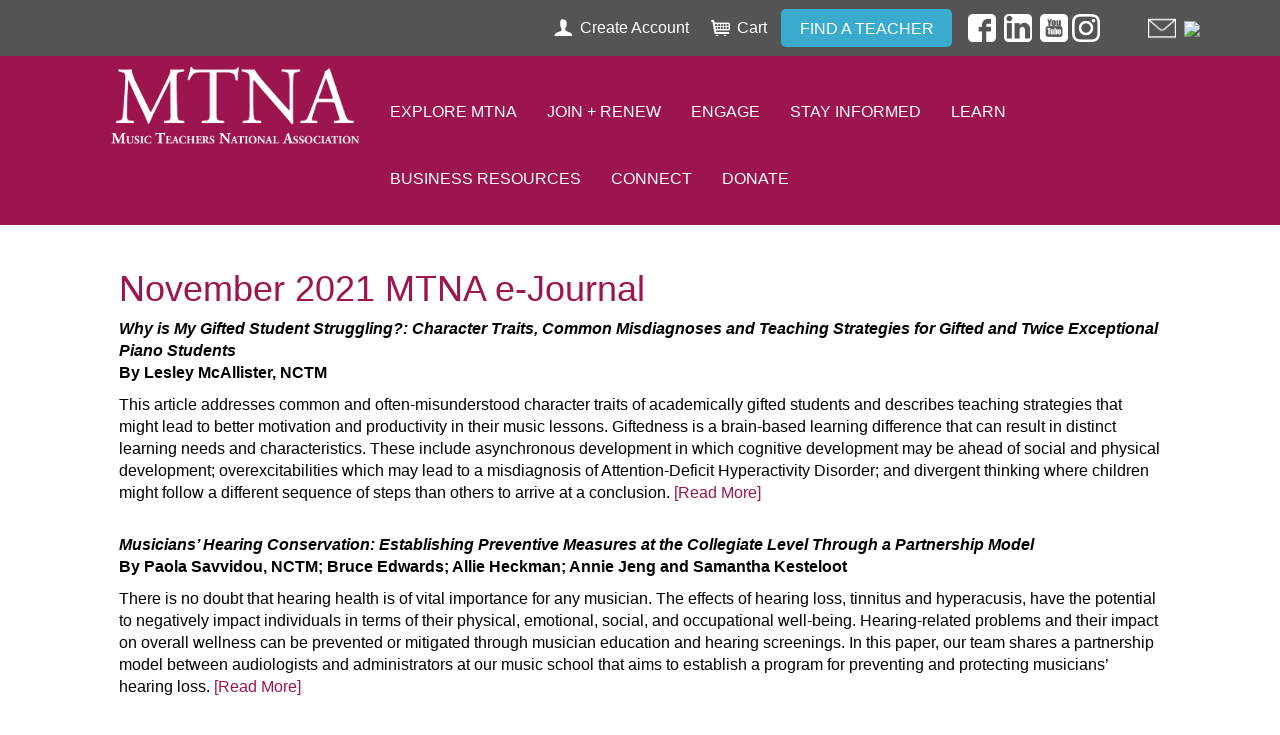

--- FILE ---
content_type: text/html; charset=utf-8
request_url: https://www.mtna.org/MTNA/Stay_Informed/MTNA_e-Journal/MTNA_e-Journal_Archives/November_2021.aspx
body_size: 32169
content:


<!DOCTYPE html>



<html id="MainHtml">
<head id="ctl01_Head1"><meta charset="UTF-8" /><title>
	NOvember 2021
</title>
	<meta name="Description" content="" />
	<meta name="Keywords" content="" />

    <link rel="search" type="application/opensearchdescription+xml" href="/OpenSearch.aspx" title="MTNA Search" />
<link rel="stylesheet" href="/Assets/css/10-UltraWaveResponsive.css"><!-- Google tag (gtag.js) -->
<script async src="https://www.googletagmanager.com/gtag/js?id=G-BNFWFP0ND9"></script>
<script>
  window.dataLayer = window.dataLayer || [];
  function gtag(){dataLayer.push(arguments);}
  gtag('js', new Date());

  gtag('config', 'G-BNFWFP0ND9');
</script>

<!-- Google Tag Manager -->
<script>(function(w,d,s,l,i){w[l]=w[l]||[];w[l].push({'gtm.start':
new Date().getTime(),event:'gtm.js'});var f=d.getElementsByTagName(s)[0],
j=d.createElement(s),dl=l!='dataLayer'?'&l='+l:'';j.async=true;j.src=
'https://www.googletagmanager.com/gtm.js?id='+i+dl;f.parentNode.insertBefore(j,f);
})(window,document,'script','dataLayer','GTM-T22NFKQ');</script>
<!-- End Google Tag Manager -->

<!-- Global site tag (gtag.js) - Google AdWords: 979452701 --> 
<script async src="https://www.googletagmanager.com/gtag/js?id=AW-979452701"></script> 
<script> window.dataLayer = window.dataLayer || []; function gtag(){dataLayer.push(arguments);} gtag('js', new Date()); gtag('config', 'AW-979452701'); </script> 



<!-- Facebook Pixel Code -->
<script>
!function(f,b,e,v,n,t,s)
{if(f.fbq)return;n=f.fbq=function(){n.callMethod?
n.callMethod.apply(n,arguments):n.queue.push(arguments)};
if(!f._fbq)f._fbq=n;n.push=n;n.loaded=!0;n.version='2.0';
n.queue=[];t=b.createElement(e);t.async=!0;
t.src=v;s=b.getElementsByTagName(e)[0];
s.parentNode.insertBefore(t,s)}(window,document,'script',
'https://connect.facebook.net/en_US/fbevents.js');
fbq('init', '1168359996515044'); 
fbq('track', 'PageView');
</script>
<noscript>
<img height="1" width="1" 
src="https://www.facebook.com/tr?id=1168359996515044&ev=PageView
&noscript=1"/>
</noscript>
<!-- End Facebook Pixel Code -->

<link rel="shortcut icon" href="/favicon.ico" />


<script type="text/javascript">
//<![CDATA[

var gDocumentTitle = document.title;
var gPostBackFormObject = null;
var gWindowOnLoad = new Array();
var gPostBackFormProcessSubmit = true;
var gWebRoot= '';
var gAdminWebRoot = gWebRoot + '/Admin';
var gWebsiteKey = '17496be1-f933-420c-81ba-c03a4662ddca';
var gHKey = '';
var gIsPostBack = false;
var gDefaultConfirmMessage = 'Continue without saving changes?';
var gIsEasyEditEnabled = false;
var gMasterPage = '/templates/masterpages/cities_responsive.master';

if(gWebsiteKey != 'fbdf17a3-cae7-4943-b1eb-71b9c0dd65d2' && gWebsiteKey != 'fad2fd17-7e27-4c96-babe-3291ecde4822'){
    gIsEasyEditEnabled = false;  
}
//]]>
</script><script src="/AsiCommon/Scripts/Modernizr/Modernizr.min.js" type="text/javascript"></script><meta name="viewport" content="initial-scale=1.0" />
    
    <script type="text/javascript">
        // add a class to the <html> tag of browsers that do not support Media Queries
        var mqSupported = Modernizr.mq('only all');
        if (!mqSupported) {
            document.documentElement.className += ' no-mqs';
        }
    </script>
<meta name="rating" content="General" /><meta name="Author" content="Advanced Solutions International, Inc." /><link href="../../../../App_Themes/Austin_Responsive_MTNA/99-Austin_Responsive.css" type="text/css" rel="stylesheet" /><link href="../../../../App_Themes/Austin_Responsive_MTNA/bootstrap.min.css" type="text/css" rel="stylesheet" /><link href="../../../../App_Themes/Austin_Responsive_MTNA/zMTNA.css" type="text/css" rel="stylesheet" /><link href="../../../../App_Themes/Austin_Responsive_MTNA/zStaff_MTNA.css" type="text/css" rel="stylesheet" /><link href="../../../../App_Themes/Austin_Responsive_MTNA/zzFixMenu.css" type="text/css" rel="stylesheet" /><script src="/AsiCommon/Scripts/Jquery/Jquery.min.js" type="text/javascript"></script><script src="/AsiCommon/Scripts/Jquery/jquery-migrate-1.2.1.min.js" type="text/javascript"></script><script src="/AsiCommon/Scripts/Jquery/jquery-ui.custom.min.js" type="text/javascript"></script><link href="/WebResource.axd?d=Ar_a8ZScFeZeI0I03fwaViyHOd42Ij6l04JM0sw-0U-rL0uTlO4kRO7mZfv0PxNE3e9SwvP2is2qBQsqKuMyhktFNVSUTdxRpB4vjU30AdS0sIMEn1hce35I3LZq5BpVPI0-PTf9j665QJ4LgV1DP-VSyJI1&amp;t=637245454740000000" type="text/css" rel="stylesheet" class="Telerik_stylesheet" /><link href="/WebResource.axd?d=ERjnTTf-OH0VlMQ0I-61yfqEUcI_ZKHADLNM35IfvgUpRI5gogL8dJdwkjrltkSbMaoXs9LtCcdnSC2tYDRFdrdkyk11usre-7zZmp4B7d1MxSIVdjcZtE-kZdW1SQhZafs6M7SntowGKkpshbOzmEY3KPg1&amp;t=637245454740000000" type="text/css" rel="stylesheet" class="Telerik_stylesheet" /><link href="/WebResource.axd?d=77XnEBk1m4omnsMpsyAhsCbfAtOkWp0UpF8WKUWKwi-Hk18RVc7wDwsgmfFxdjaFm3F7RpcwmZEu2SjJkA7WAOeG3WV08ACI6G4loUk97UeMRH8Yo2y9Vm5SNS20k0bGiIEU5g2&amp;t=637245454740000000" type="text/css" rel="stylesheet" class="Telerik_stylesheet" /><link href="/WebResource.axd?d=qAa93E-ptCNAhUCjWWzgZNM1Iv2gk6dw_E_mcv8HG6b7swn18eoR5nIJXUJGGwifChAIUT3y4n5EHTPYFJLZzUzwWGH_5oJ6USQbCFeoJipl7Y3V5ztVSDlcqcUg6g7i6kUkpbh3UEMgHof9kJS-T_LdauD6QHUt0HKQhWWH142ffJsO0&amp;t=637245454740000000" type="text/css" rel="stylesheet" class="Telerik_stylesheet" /><style type="text/css">
	.ctl01_TemplateBody_ContentPage1_WebPartZone1_Page1_0 { border-color:Black;border-width:1px;border-style:Solid; }

</style></head>
<body id="MainBody">
    
    <a href="#contentstart" class="screen-reader-text show-on-focus">Skip to main content</a>
    <form method="post" action="./November_2021.aspx" id="aspnetForm">
<div class="aspNetHidden">
<input type="hidden" name="__WPPS" id="__WPPS" value="s" />
<input type="hidden" name="__CTRLKEY" id="__CTRLKEY" value="" />
<input type="hidden" name="__SHIFTKEY" id="__SHIFTKEY" value="" />
<input type="hidden" name="ctl01_ScriptManager1_TSM" id="ctl01_ScriptManager1_TSM" value="" />
<input type="hidden" name="PageInstanceKey" id="PageInstanceKey" value="046fe3ea-1c68-4527-beae-bb39e0026c82" />
<input type="hidden" name="TemplateUserMessagesID" id="TemplateUserMessagesID" value="ctl01_TemplateUserMessages_ctl00_Messages" />
<input type="hidden" name="PageIsDirty" id="PageIsDirty" value="false" />
<input type="hidden" name="IsControlPostBackctl01$HeaderLogo$HeaderLogoSpan" id="IsControlPostBackctl01$HeaderLogo$HeaderLogoSpan" value="1" />
<input type="hidden" name="IsControlPostBackctl01$SocialNetworking$SocialNetworking" id="IsControlPostBackctl01$SocialNetworking$SocialNetworking" value="1" />
<input type="hidden" name="IsControlPostBackctl01$SearchField" id="IsControlPostBackctl01$SearchField" value="1" />
<input type="hidden" name="__EVENTTARGET" id="__EVENTTARGET" value="" />
<input type="hidden" name="__EVENTARGUMENT" id="__EVENTARGUMENT" value="" />
<input type="hidden" name="NavMenuClientID" id="NavMenuClientID" value="ctl01_Primary_NavMenu" />
<input type="hidden" name="IsControlPostBackctl01$TemplateBody$WebPartManager1$gwpciNewContentHtml$ciNewContentHtml" id="IsControlPostBackctl01$TemplateBody$WebPartManager1$gwpciNewContentHtml$ciNewContentHtml" value="1" />
<input type="hidden" name="IsControlPostBackctl01$TemplateBody$ContentPage1" id="IsControlPostBackctl01$TemplateBody$ContentPage1" value="1" />
<input type="hidden" name="IsControlPostBackctl01$TemplateBody$ContentPageFooter1" id="IsControlPostBackctl01$TemplateBody$ContentPageFooter1" value="1" />
<input type="hidden" name="IsControlPostBackctl01$FooterCommunications$FooterCommunications" id="IsControlPostBackctl01$FooterCommunications$FooterCommunications" value="1" />
<input type="hidden" name="IsControlPostBackctl01$FooterCommunications$NewContentHtml" id="IsControlPostBackctl01$FooterCommunications$NewContentHtml" value="1" />
<input type="hidden" name="IsControlPostBackctl01$FooterCopyright$FooterCopyright" id="IsControlPostBackctl01$FooterCopyright$FooterCopyright" value="1" />
<input type="hidden" name="__VIEWSTATE" id="__VIEWSTATE" value="/[base64]" />
</div>

<script type="text/javascript">
//<![CDATA[
var theForm = document.forms['aspnetForm'];
function __doPostBack(eventTarget, eventArgument) {
    if (!theForm.onsubmit || (theForm.onsubmit() != false)) {
        theForm.__EVENTTARGET.value = eventTarget;
        theForm.__EVENTARGUMENT.value = eventArgument;
        theForm.submit();
    }
}
//]]>
</script>


<script src="/WebResource.axd?d=f8OjDgeKG2TtnL7uWEzjPv7oDMt1kFE-rPbCGaXPaB9sQdTFyB4S3mvB2iDy07XspDe4RLwA-TemQXjTPq8tScHva7A1&amp;t=638901392248157332" type="text/javascript"></script>


<script type="text/javascript">
//<![CDATA[
function CopyMoveContentItem_Callback(dialogWindow)
{
    if (!dialogWindow.result) return;
    eval(dialogWindow.Argument.replace('[[RESULT]]',dialogWindow.result));
}
//]]>
</script>

<script src="/Telerik.Web.UI.WebResource.axd?_TSM_HiddenField_=ctl01_ScriptManager1_TSM&amp;compress=1&amp;_TSM_CombinedScripts_=%3b%3bAjaxControlToolkit%2c+Version%3d4.1.50508%2c+Culture%3dneutral%2c+PublicKeyToken%3d28f01b0e84b6d53e%3aen-US%3a0c8c847b-b611-49a7-8e75-2196aa6e72fa%3aea597d4b%3ab25378d2%3bTelerik.Web.UI%2c+Version%3d2020.1.219.45%2c+Culture%3dneutral%2c+PublicKeyToken%3d121fae78165ba3d4%3aen-US%3abb184598-9004-47ca-9e82-5def416be84b%3a16e4e7cd%3a33715776%3af7645509%3a24ee1bba%3ae330518b%3a2003d0b8%3ac128760b%3a1e771326%3a88144a7a%3ac8618e41%3a1a73651d%3a16d8629e%3aed16cbdc%3a4877f69a%3ab2e06756%3a92fe8ea0%3afa31b949%3a874f8ea2%3a19620875%3af46195d3%3a490a9d4e%3abd8f85e4%3bAjaxControlToolkit%2c+Version%3d4.1.50508.0%2c+Culture%3dneutral%2c+PublicKeyToken%3d28f01b0e84b6d53e%3aen-US%3a0c8c847b-b611-49a7-8e75-2196aa6e72fa%3a782b16ab" type="text/javascript"></script>
<script src="/AsiCommon/scripts/Asi.js" type="text/javascript"></script>
<script src="/AsiCommon/Scripts/Asi.Web.js" type="text/javascript"></script>
<script type="text/javascript">
//<![CDATA[
var PageMethods = function() {
PageMethods.initializeBase(this);
this._timeout = 0;
this._userContext = null;
this._succeeded = null;
this._failed = null;
}
PageMethods.prototype = {
_get_path:function() {
 var p = this.get_path();
 if (p) return p;
 else return PageMethods._staticInstance.get_path();},
GetActionLink:function(action,templateType,docType,hierarchyKey,documentVersionKey,folderHierarchyKey,itemCount,closeWindowOnCommit,websiteKey,pageInstanceKey,succeededCallback, failedCallback, userContext) {
return this._invoke(this._get_path(), 'GetActionLink',false,{action:action,templateType:templateType,docType:docType,hierarchyKey:hierarchyKey,documentVersionKey:documentVersionKey,folderHierarchyKey:folderHierarchyKey,itemCount:itemCount,closeWindowOnCommit:closeWindowOnCommit,websiteKey:websiteKey,pageInstanceKey:pageInstanceKey},succeededCallback,failedCallback,userContext); },
GetWindowProperties:function(action,templateType,docType,hierarchyKey,documentVersionKey,folderHierarchyKey,itemCount,closeWindowOnCommit,websiteKey,pageInstanceKey,succeededCallback, failedCallback, userContext) {
return this._invoke(this._get_path(), 'GetWindowProperties',false,{action:action,templateType:templateType,docType:docType,hierarchyKey:hierarchyKey,documentVersionKey:documentVersionKey,folderHierarchyKey:folderHierarchyKey,itemCount:itemCount,closeWindowOnCommit:closeWindowOnCommit,websiteKey:websiteKey,pageInstanceKey:pageInstanceKey},succeededCallback,failedCallback,userContext); },
GetAddressCompletionList:function(prefixText,succeededCallback, failedCallback, userContext) {
return this._invoke(this._get_path(), 'GetAddressCompletionList',false,{prefixText:prefixText},succeededCallback,failedCallback,userContext); },
CheckForPasteConflict:function(selectedKeys,targetHierarchyKey,succeededCallback, failedCallback, userContext) {
return this._invoke(this._get_path(), 'CheckForPasteConflict',false,{selectedKeys:selectedKeys,targetHierarchyKey:targetHierarchyKey},succeededCallback,failedCallback,userContext); }}
PageMethods.registerClass('PageMethods',Sys.Net.WebServiceProxy);
PageMethods._staticInstance = new PageMethods();
PageMethods.set_path = function(value) { PageMethods._staticInstance.set_path(value); }
PageMethods.get_path = function() { return PageMethods._staticInstance.get_path(); }
PageMethods.set_timeout = function(value) { PageMethods._staticInstance.set_timeout(value); }
PageMethods.get_timeout = function() { return PageMethods._staticInstance.get_timeout(); }
PageMethods.set_defaultUserContext = function(value) { PageMethods._staticInstance.set_defaultUserContext(value); }
PageMethods.get_defaultUserContext = function() { return PageMethods._staticInstance.get_defaultUserContext(); }
PageMethods.set_defaultSucceededCallback = function(value) { PageMethods._staticInstance.set_defaultSucceededCallback(value); }
PageMethods.get_defaultSucceededCallback = function() { return PageMethods._staticInstance.get_defaultSucceededCallback(); }
PageMethods.set_defaultFailedCallback = function(value) { PageMethods._staticInstance.set_defaultFailedCallback(value); }
PageMethods.get_defaultFailedCallback = function() { return PageMethods._staticInstance.get_defaultFailedCallback(); }
PageMethods.set_enableJsonp = function(value) { PageMethods._staticInstance.set_enableJsonp(value); }
PageMethods.get_enableJsonp = function() { return PageMethods._staticInstance.get_enableJsonp(); }
PageMethods.set_jsonpCallbackParameter = function(value) { PageMethods._staticInstance.set_jsonpCallbackParameter(value); }
PageMethods.get_jsonpCallbackParameter = function() { return PageMethods._staticInstance.get_jsonpCallbackParameter(); }
PageMethods.set_path("November_2021.aspx");
PageMethods.GetActionLink= function(action,templateType,docType,hierarchyKey,documentVersionKey,folderHierarchyKey,itemCount,closeWindowOnCommit,websiteKey,pageInstanceKey,onSuccess,onFailed,userContext) {PageMethods._staticInstance.GetActionLink(action,templateType,docType,hierarchyKey,documentVersionKey,folderHierarchyKey,itemCount,closeWindowOnCommit,websiteKey,pageInstanceKey,onSuccess,onFailed,userContext); }
PageMethods.GetWindowProperties= function(action,templateType,docType,hierarchyKey,documentVersionKey,folderHierarchyKey,itemCount,closeWindowOnCommit,websiteKey,pageInstanceKey,onSuccess,onFailed,userContext) {PageMethods._staticInstance.GetWindowProperties(action,templateType,docType,hierarchyKey,documentVersionKey,folderHierarchyKey,itemCount,closeWindowOnCommit,websiteKey,pageInstanceKey,onSuccess,onFailed,userContext); }
PageMethods.GetAddressCompletionList= function(prefixText,onSuccess,onFailed,userContext) {PageMethods._staticInstance.GetAddressCompletionList(prefixText,onSuccess,onFailed,userContext); }
PageMethods.CheckForPasteConflict= function(selectedKeys,targetHierarchyKey,onSuccess,onFailed,userContext) {PageMethods._staticInstance.CheckForPasteConflict(selectedKeys,targetHierarchyKey,onSuccess,onFailed,userContext); }
var gtc = Sys.Net.WebServiceProxy._generateTypedConstructor;
Type.registerNamespace('Asi.Web.UI.Common.BSA');
if (typeof(Asi.Web.UI.Common.BSA.WindowProperties) === 'undefined') {
Asi.Web.UI.Common.BSA.WindowProperties=gtc("Asi.Web.UI.Common.BSA.WindowProperties");
Asi.Web.UI.Common.BSA.WindowProperties.registerClass('Asi.Web.UI.Common.BSA.WindowProperties');
}
Type.registerNamespace('Asi.Web.UI');
if (typeof(Asi.Web.UI.PageOperation) === 'undefined') {
Asi.Web.UI.PageOperation = function() { throw Error.invalidOperation(); }
Asi.Web.UI.PageOperation.prototype = {None: 0,Edit: 1,New: 2,Execute: 3,Select: 4,SelectAndReturnValue: 5,Delete: 6,Purge: 7,Import: 8,Export: 9,Publish: 10,Versions: 11,Refresh: 12,Cut: 13,Copy: 14,Paste: 15,Undo: 16,SelectAll: 17,Search: 18,Preview: 19,Submit: 20,RequestDelete: 21,PurgeAll: 22,Download: 23}
Asi.Web.UI.PageOperation.registerEnum('Asi.Web.UI.PageOperation', true);
}
if (typeof(Asi.Web.UI.TemplateType) === 'undefined') {
Asi.Web.UI.TemplateType = function() { throw Error.invalidOperation(); }
Asi.Web.UI.TemplateType.prototype = {I: 0,D: 1,P: 2,E: 3,T: 4,F: 5,A: 6}
Asi.Web.UI.TemplateType.registerEnum('Asi.Web.UI.TemplateType', true);
}
//]]>
</script>

<div class="aspNetHidden">

	<input type="hidden" name="__VIEWSTATEGENERATOR" id="__VIEWSTATEGENERATOR" value="E41BCB14" />
</div>
        <input type="hidden" name="ctl01$lastClickedElementId" id="lastClickedElementId" />
        <script type="text/javascript">
//<![CDATA[
Sys.WebForms.PageRequestManager._initialize('ctl01$ScriptManager1', 'aspnetForm', ['tctl01$UserMessagesUpdatePanel','','tctl01$RadAjaxManager1SU',''], ['ctl01$ScriptManager1',''], [], 3600, 'ctl01');
//]]>
</script>
<input type="hidden" name="ctl01$ScriptManager1" id="ctl01_ScriptManager1" />
<script type="text/javascript">
//<![CDATA[
Sys.Application.setServerId("ctl01_ScriptManager1", "ctl01$ScriptManager1");
Sys.Application._enableHistoryInScriptManager();
//]]>
</script>

        <!-- This control will display the progress image when a page load activity is taking a while -->
        <div id="ctl01_TemplateFillLoadingPanel" style="display:none;">
	
                <div class="NotPrinted ProgressDiv" id="FillProgressDiv">
                        <span id="ctl01_LoadingLabel" translate="yes">Loading</span> 
                        <img id="ctl01_ProgressImage2" src="/images/ImageLibrary/loading.gif" alt="Loading" />
                </div>
            
</div>

        <div id="ctl01_masterWrapper" class="wrapper ">
	
            <header id="hd" role="banner" class="header ClearFix navbar">
                <div class="header-top-container">
                    <div class="header-container">
                        <div id="masterLogoArea" class="header-logo-container">
                            <!-- Logo -->
                            <div id="ste_container_HeaderLogoSpan" class="ContentItemContainer"><div>

</div><img alt="" src="/images/MTNA_LOGO.png" style="width: 250px;" /></div><div class="ContentRecordPageButtonPanel">

	</div>
                        </div>
                        <!-- Auxiliary area -->
                        <div class="navbar-header nav-auxiliary" id="auxiliary-container">
                            <div class="auth-link-container-sm" data-set="auth-link"></div>
                            
                            <ul class='NavigationUnorderedList'><li id="ctl01_Auxiliary_Auxiliary_rptWrapper_Auxiliary_rptWrapper_rpt_ctl01_NavigationListItem" class="NavigationListItem nav-aux-button nav-aux-account"><a id="ctl01_Auxiliary_Auxiliary_rptWrapper_Auxiliary_rptWrapper_rpt_ctl01_NavigationLink" class="NavigationLink" href="https://www.mtna.org/MTNA/Create_Account/MTNA/CreateAccount.aspx?hkey=3aed2f26-4053-430b-96a5-33da09904c28"><span class="nav-text" translate="yes">Create Account</span></a></li><li id="ctl01_Auxiliary_Auxiliary_rptWrapper_Auxiliary_rptWrapper_rpt_ctl02_NavigationListItem" class="NavigationListItem nav-aux-button nav-aux-cart"><a id="ctl01_Auxiliary_Auxiliary_rptWrapper_Auxiliary_rptWrapper_rpt_ctl02_NavigationLink" class="NavigationLink" href="https://www.mtna.org/MTNA/Cart/MTNA/Cart.aspx?hkey=cff10e3d-0512-4176-bed9-0fa353e25c4a"><span class="nav-text" translate="yes">Cart </span><span><span data-cartlink='y' id="CartItemCount"><span class="cartEmpty"><span class="cartSprite"></span></span></span></span></a></li><li id="ctl01_Auxiliary_Auxiliary_rptWrapper_Auxiliary_rptWrapper_rpt_ctl03_NavigationListItem" class="NavigationListItem TextButton blue"><a id="ctl01_Auxiliary_Auxiliary_rptWrapper_Auxiliary_rptWrapper_rpt_ctl03_NavigationLink" class="NavigationLink" href="https://www.mtna.org/MTNA/Find_A_Teacher/MTNA/FindATeacherAddress.aspx?hkey=68dd3621-7b57-4a9e-ac7e-dfe09eff5fd5"><span class="nav-text" translate="yes">Find A Teacher</span></a></li></ul>
                            <div id="masterSocialNetworking" class="header-social">
                                <div id="ste_container_SocialNetworking" class="ContentItemContainer"><div>

</div>&nbsp;&nbsp;&nbsp;<a href="https://www.facebook.com/mtnapage/"><img alt="" style="width: 28px; height: 36px;" src="/images/SocialIcons/facebook_logo.png" /></a>&nbsp;&nbsp;<a href="https://www.linkedin.com/company/music-teachers-national-association"><img alt="" style="width: 28px;" src="/images/SocialIcons/linkedin_logo.png" /></a>&nbsp;&nbsp;<a href="https://www.youtube.com/c/MusicTeachersNationalAssociation"><img alt="" style="width: 28px;" src="/images/SocialIcons/youtube_logo.png" /></a>&nbsp;<a href="https://www.instagram.com/mtnaorg/"><img alt="" style="width: 28px;" src="/images/SocialIcons/instagram_logo.png" />&nbsp;&nbsp;&nbsp;&nbsp;&nbsp;&nbsp;&nbsp;&nbsp;&nbsp;&nbsp;&nbsp;&nbsp;</a><a href="mailto:mtnanet@mtna.org"><img alt="" style="width: 28px;" src="/images/envelope_icon.png" /></a></div><div class="ContentRecordPageButtonPanel">

	</div>
                            </div>
                            <!-- Buttons to toggle the search bar and primary navigation on xs screens -->
                            <button type="button" class="navbar-toggle collapsed" data-toggle="collapse" data-target="#search-collapse" data-parent=".navbar">
                                <span class="sr-only">Toggle search</span>
                                <span class="icon-search"></span>
                            </button>
                            <button type="button" class="navbar-toggle collapsed" data-toggle="collapse" data-target="#navbar-collapse" data-parent=".navbar">
                                <span class="sr-only">Toggle navigation</span>
                                <span class="icon-bar"></span>
                                <span class="icon-bar"></span>
                                <span class="icon-bar"></span>
                            </button>
                            <div class="search-container-sm" data-set="searchbar"></div>
                            <div class="ste-section">
                                
                                
                                <img id="ctl01_KeepAliveTarget" src="../../../../AsiCommon/Images/3x3.gif" alt=" " />
                                
                            </div>
							
                        </div>
                    </div>
                    <!-- /.header-container -->
                </div>
                <!-- /.header-top-container -->
                <div class="header-bottom-container">
                    <div class="header-container">
                        <div class="collapse navbar-collapse" id="search-collapse">
                            <div class="search-container" data-set="searchbar">
                                
                                
                                <div class="header-search">
                                    <div id="SimpleSearchBlock" role="navigation"><label for="ctl01_SearchField_SearchTerms" id="ctl01_SearchField_Prompt" class="screen-reader-text" translate="yes">Keyword Search</label><input name="ctl01$SearchField$SearchTerms" type="text" value="Keyword Search" id="ctl01_SearchField_SearchTerms" class="search-field Watermarked" onfocus="SimpleSearchField_OnFocus(&#39;ctl01_SearchField_SearchTerms&#39;, ctl01_SearchField_SearchTermsProperties);" onblur="SimpleSearchField_OnBlur(&#39;ctl01_SearchField_SearchTerms&#39;, ctl01_SearchField_SearchTermsProperties);" onkeypress="return clickButton(event,&#39;ctl01_SearchField_GoSearch&#39;);" translate="yes" /><input type="button" name="ctl01$SearchField$GoSearch" value="Go" onclick="SimpleSearchField_ExecuteSearch(&#39;ctl01_SearchField_SearchTerms&#39;, ctl01_SearchField_SearchTermsProperties); return cancelEvent();__doPostBack(&#39;ctl01$SearchField$GoSearch&#39;,&#39;&#39;)" id="ctl01_SearchField_GoSearch" class="header-search-submit TextButton" /></div>
                                </div>
                            </div>
                        </div>
                        <div class="collapse navbar-collapse nav-primary" id="navbar-collapse">
                            <div class="auth-link-container" data-set="auth-link">
                                
                                
                                <a id="ctl01_LoginStatus1" accesskey="l" class="auth-link" href="javascript:__doPostBack(&#39;ctl01$LoginStatus1$ctl02&#39;,&#39;&#39;)">Sign In</a>
                            </div>
                            <!-- Primary navigation -->
                            
<div tabindex="0" id="ctl01_Primary_NavMenu" class="RadMenu RadMenu_Austin  rmResponsive" Translate="Yes" style="z-index:2999;">
		<!-- 2020.1.219.45 --><ul class="rmRootGroup rmToggleHandles rmHorizontal">
			<li class="rmItem rmFirst HideLink"><a class="rmLink rmRootLink" href="https://www.mtna.org/MTNA/Home/MTNA/Default.aspx?hkey=91963004-fbe4-4711-a192-b6293aedc31c"><img alt="" src="../../../../app_themes/austin_responsive_mtna/images/transparentmtna_logosmall.png" class="rmLeftImage" /><span class="rmText">Home</span></a></li><li class="rmItem "><a class="rmLink rmRootLink" href="https://www.mtna.org/MTNA/Explore_MTNA/MTNA/Explore_MTNA/Explore_MTNA.aspx?hkey=fcd80c2b-9486-4778-b74d-570113720956"><span class="rmText">Explore MTNA</span><span class="rmToggle"><span class="rmIcon">Toggle</span></span></a><div class="rmSlide">
				<ul class="rmVertical rmGroup rmLevel1">
					<li class="rmItem rmFirst"><a title="Board of Directors" class="rmLink" href="https://www.mtna.org/MTNA/Explore_MTNA/Board_of_Directors/MTNA/Explore_MTNA/Board_of_Directors.aspx?hkey=09c5cec2-611e-4e60-817b-0cf35b830580">Board of Directors</a></li><li class="rmItem "><a class="rmLink" href="https://www.mtna.org/MTNA/Explore_MTNA/Past_Presidents/MTNA/Explore_MTNA/PastPresidents.aspx?hkey=5cadc431-d256-4230-a9de-a37d7ad58818">Past Presidents</a></li><li class="rmItem "><a class="rmLink" href="https://www.mtna.org/MTNA/Explore_MTNA/Bylaws/MTNA/Explore_MTNA/Bylaws.aspx?hkey=4ec115dd-763c-4a13-a838-5697d82c2176">Bylaws</a></li><li class="rmItem "><a class="rmLink" href="https://www.mtna.org/MTNA/Explore_MTNA/Strategic_Plan/MTNA/Explore_MTNA/Strategic_Plan.aspx?hkey=7c26f8aa-ae9f-4596-972b-b45493b48f81">Strategic Plan</a></li><li class="rmItem "><a class="rmLink" href="https://www.mtna.org/MTNA/Explore_MTNA/Code_of_Ethics/MTNA/Explore_MTNA/Code_of_Ethics.aspx?hkey=71b7a0e9-a544-4871-9387-e8f1e5f292ad">Code of Ethics</a></li><li class="rmItem "><a class="rmLink" href="https://www.mtna.org/MTNA/Explore_MTNA/ADA_Policy/Certification/Explore/Policies.aspx?hkey=f09ab3c0-454f-424e-8064-517ad6e98e41">ADA Policy</a></li><li class="rmItem "><a class="rmLink" href="https://www.mtna.org/MTNA/Explore_MTNA/Antitrust/MTNA/Explore_MTNA/Antitrust.aspx?hkey=eba42b85-2adf-49b7-9135-0ef19abc46de">Antitrust Policy</a></li><li class="rmItem "><a class="rmLink" href="https://www.mtna.org/MTNA/Explore_MTNA/Elections/MTNA/Explore_MTNA/Elections.aspx?hkey=1d7ac86f-57cc-427a-80ad-7c245ad0ba9d">Division Elections</a></li><li class="rmItem "><a class="rmLink" href="https://www.mtna.org/MTNA/Explore_MTNA/MTNA_Team/MTNA/Explore_MTNA/Staff.aspx?hkey=593567db-c336-4343-bfb2-259241448e92">Contact Us</a></li><li class="rmItem "><a class="rmLink" href="https://www.mtna.org/MTNA/Explore_MTNA/Financial_Statements/MTNA/Explore_MTNA/Audits.aspx?hkey=d956a60f-adea-4bee-8620-fa525d3a0d06">Financial Statements</a></li><li class="rmItem rmLast"><a class="rmLink" href="https://www.mtna.org/MTNA/Explore_MTNA/Quick_Links/MTNA/Explore_MTNA/Quick_Links.aspx?hkey=ad4af1a7-2b9d-494a-b59f-a4ef168d9336">Quick Links</a></li>
				</ul>
			</div></li><li class="rmItem "><a class="rmLink rmRootLink" href="https://www.mtna.org/MTNA/JoinRenew/MTNA/JoinAndRenew/Membership/Membership_Types.aspx?hkey=9bc8f6a4-23de-4809-87ce-133ac6d88405"><span class="rmText">Join + Renew</span><span class="rmToggle"><span class="rmIcon">Toggle</span></span></a><div class="rmSlide">
				<ul class="rmVertical rmGroup rmLevel1">
					<li class="rmItem rmFirst"><a class="rmLink" href="https://www.mtna.org/MTNA/JoinRenew/Join_MTNA/MTNA/JoinAndRenew/Membership/Membership_Types.aspx?hkey=94ac4ec5-5a70-4afc-83eb-191b7186e673">Join MTNA</a></li><li class="rmItem "><a class="rmLink" href="https://www.mtna.org/MTNA/JoinRenew/Renew/MTNA/JoinAndRenew/Membership/Renew_Membership.aspx?hkey=7c770b35-55dc-4648-98a8-d20ec16ff672">Renew</a></li><li class="rmItem "><a class="rmLink" href="https://www.mtna.org/MTNA/JoinRenew/Member_Benefits/MTNA/JoinAndRenew/Membership/Membership_Benefits.aspx?hkey=44ba0e7c-0c1d-4d4e-b416-fcb4bd58afce"><span class="rmText">Member Benefits</span><span class="rmToggle"><span class="rmIcon">Toggle</span></span></a><div class="rmSlide">
						<ul class="rmVertical rmGroup rmLevel2">
							<li class="rmItem rmFirst"><a class="rmLink" href="https://www.mtna.org/MTNA/JoinRenew/Member_Benefits/Member_Discounts/MTNA/JoinAndRenew/Membership/Member_Discounts.aspx?hkey=6ca71dfd-ca83-4c95-b2fd-e9b44715e54f">Member Discounts</a></li><li class="rmItem rmLast"><a class="rmLink" href="https://www.mtna.org/MTNA/JoinRenew/Member_Benefits/Member_Insurance/MTNA/JoinAndRenew/Membership/Member_Insurance.aspx?hkey=89ebec92-5ec5-4451-8e57-a6c1bc23863b">Member Insurance</a></li>
						</ul>
					</div></li><li class="rmItem rmLast"><a class="rmLink" href="https://www.mtna.org/MTNA/JoinRenew/Members_Only/MTNA/JoinAndRenew/Membership/Members_Only/Member_Only_Page.aspx?hkey=fa6eb7af-87bd-418c-8d72-63603b39a9c5"><span class="rmText">Members Only</span><span class="rmToggle"><span class="rmIcon">Toggle</span></span></a><div class="rmSlide">
						<ul class="rmVertical rmGroup rmLevel2">
							<li class="rmItem rmFirst"><a class="rmLink" href="https://www.mtna.org/MTNA/JoinRenew/Members_Only/Discounts/MTNA/JoinAndRenew/Membership/Members_Only/Discounts.aspx?hkey=ac44c383-83d8-4693-aeb1-be1ec35af78f">Member Discounts</a></li><li class="rmItem "><a class="rmLink" href="https://www.mtna.org/MTNA/JoinRenew/Members_Only/Webinars/MTNA/JoinAndRenew/Membership/Members_Only/MTNA_Webinars/Webinars_11.aspx?hkey=6a5fc6c6-9dbf-4d42-ba95-f187e9734c1b">Webinars</a></li><li class="rmItem "><a class="rmLink" href="https://www.mtna.org/MTNA/JoinRenew/Members_Only/Publications/MTNA/JoinAndRenew/Membership/Members_Only/Publications.aspx?hkey=c0a95745-f6b6-4c9d-ad50-2baf69ad7fd0">Publications</a></li><li class="rmItem "><a class="rmLink" href="https://www.mtna.org/MTNA/JoinRenew/Members_Only/Member_Insurance/MTNA/JoinAndRenew/Membership/Members_Only/Member_Insurance.aspx?hkey=16389826-0818-4fba-ba12-e671a477d912">Member Insurance</a></li><li class="rmItem "><a class="rmLink" href="https://www.mtna.org/MTNA/JoinRenew/Members_Only/Legal_Documents/MTNA/JoinAndRenew/Membership/Members_Only/Legal.aspx?hkey=66ad80c8-1b02-463b-a85f-905a75564b46">Legal Documents</a></li><li class="rmItem "><a class="rmLink" href="https://www.mtna.org/MTNA/JoinRenew/Members_Only/Zoning_Information/MTNA/JoinAndRenew/Membership/Members_Only/Zoning.aspx?hkey=fbd18418-a76b-4bda-a859-c860b459652f">Zoning Information</a></li><li class="rmItem rmLast"><a class="rmLink" href="https://www.mtna.org/MTNA/JoinRenew/Members_Only/Music_For_Everyone/MTNA/JoinAndRenew/Membership/Members_Only/Everyone.aspx?hkey=1656dcad-1cb7-47fb-b6d2-436c3f092221"><span class="rmText">Music For Everyone</span><span class="rmToggle"><span class="rmIcon">Toggle</span></span></a><div class="rmSlide">
								<ul class="rmVertical rmGroup rmLevel3">
									<li class="rmItem rmFirst"><a class="rmLink" href="https://www.mtna.org/MTNA/JoinRenew/Members_Only/Music_For_Everyone/Music_Achievement_Award/MTNA/JoinAndRenew/Membership/Members_Only/Achievement.aspx?hkey=58daa164-9f35-441e-9995-f9b803003b83">Music Achievement Award</a></li><li class="rmItem "><a class="rmLink" href="https://www.mtna.org/MTNA/JoinRenew/Members_Only/Music_For_Everyone/Music_Study_Award/MTNA/JoinAndRenew/Membership/Members_Only/Study.aspx?hkey=00565891-c523-4baa-901c-f850dd118bf8">Music Study Award</a></li><li class="rmItem rmLast"><a class="rmLink" href="https://www.mtna.org/MTNA/JoinRenew/Members_Only/Music_For_Everyone/Studio_Festival/MTNA/JoinAndRenew/Membership/Members_Only/Festival.aspx?hkey=c97d5a6f-8c70-4756-b25e-98b6e629390b">Studio Festival</a></li>
								</ul>
							</div></li>
						</ul>
					</div></li>
				</ul>
			</div></li><li class="rmItem "><a class="rmLink rmRootLink" href="https://www.mtna.org/MTNA/Engage/MTNA/Engage/Engage.aspx?hkey=3c35ef7c-8f0c-42bd-a2e9-1f2565f0d334"><span class="rmText">Engage</span><span class="rmToggle"><span class="rmIcon">Toggle</span></span></a><div class="rmSlide">
				<ul class="rmVertical rmGroup rmLevel1">
					<li class="rmItem rmFirst"><a class="rmLink" href="https://www.mtna.org/MTNA/Engage/Competitions/MTNA/Engage/Competitions/Competitions.aspx?DisplayAreaOptions=No&amp;hkey=28c32edb-a7fc-4cb6-9366-71e4f5512033"><span class="rmText">Competitions</span><span class="rmToggle"><span class="rmIcon">Toggle</span></span></a><div class="rmSlide">
						<ul class="rmVertical rmGroup rmLevel2">
							<li class="rmItem rmFirst"><a class="rmLink" href="https://www.mtna.org/MTNA/Engage/Competitions/Competition_Guidelines/MTNA/Engage/Competitions/Competitions_Guidelines.aspx?hkey=a3075e21-dad4-41fc-bf22-0ded9c0a9f3e"><span class="rmText">Competition Guidelines</span><span class="rmToggle"><span class="rmIcon">Toggle</span></span></a><div class="rmSlide">
								<ul class="rmVertical rmGroup rmLevel3">
									<li class="rmItem rmFirst"><a class="rmLink" href="https://www.mtna.org/MTNA/Engage/Competitions/Competition_Guidelines/Chamber_Music_Competition_Guidelines/MTNA/Engage/Competitions/Chamber_Music.aspx?hkey=b2e302b7-4d8f-4f16-aa86-18897f38dc8a">Chamber Music Competition Guidelines</a></li><li class="rmItem "><a class="rmLink" href="https://www.mtna.org/MTNA/Engage/Competitions/Competition_Guidelines/Performance_Guidelines/MTNA/Engage/Competitions/Performance_Guidelines.aspx?hkey=10d0bbc8-62c6-4cf3-ba45-8661b302ea86">Performance Guidelines</a></li><li class="rmItem "><a class="rmLink" href="https://www.mtna.org/MTNA/Engage/Competitions/Competition_Guidelines/Brass_and_Voice/MTNA/Engage/Competitions/Brass-Voice.aspx?hkey=07e5d960-c519-41c9-97ad-5bd8d572f409">Brass and Voice Guidelines</a></li><li class="rmItem rmLast"><a class="rmLink" href="https://www.mtna.org/MTNA/Engage/Competitions/Competition_Guidelines/Composition_Guidelines/MTNA/Engage/Competitions/Composition_Guidelines.aspx?hkey=b11921dd-9610-463d-be3d-61d252547a18">Composition Guidelines</a></li>
								</ul>
							</div></li><li class="rmItem "><a class="rmLink" href="https://www.mtna.org/MTNA/Engage/Competitions/State_Competition_Information/MTNA/Engage/Competitions/Events/Events_List.aspx?hkey=278b4ded-9133-478f-9a7e-cf529543bce7">State Competition Information</a></li><li class="rmItem "><a class="rmLink" href="https://www.mtna.org/MTNA/Engage/Competitions/Division_Competition_Information/MTNA/Engage/Competitions/Division_Competitions.aspx?hkey=1ea6b5cb-d14e-4431-9461-7dfce27edb08">Division Competition Information</a></li><li class="rmItem "><a class="rmLink" href="https://www.mtna.org/MTNA/Engage/Competitions/Composer_Classifications/MTNA/Engage/Competitions/Composer_Classifications.aspx?hkey=258f6312-467f-4aea-b1d0-f0b562bbe07b">Composer Classifications</a></li><li class="rmItem "><a class="rmLink" href="https://www.mtna.org/MTNA/Engage/Competitions/National_Competition_Officials/MTNA/Engage/Competitions/National_Coordinators.aspx?hkey=c1d3e0ef-12f2-4fe4-a955-d8b5600931f1">National Competition Officials</a></li><li class="rmItem rmLast"><a class="rmLink" href="https://www.mtna.org/MTNA/Engage/Competitions/Competition_Sponsors/MTNA/Engage/Competitions/Sponsors.aspx?hkey=f978fb6e-e731-480c-ae14-a295f08873c3">Competition Sponsors</a></li>
						</ul>
					</div></li><li class="rmItem "><a class="rmLink" href="https://www.mtna.org/MTNA/Engage/Two_Piano_Competition/MTNA/Engage/Two_Piano_Competition/Two_Piano_Competition.aspx?hkey=c7961fa3-067f-4e15-a96a-549d104b38ee">Two Piano Competition</a></li><li class="rmItem "><a class="rmLink" href="https://www.mtna.org/MTNA/Engage/Conference/MTNA/Engage/Conferences/Conferences.aspx?hkey=16787e50-cbeb-4a38-a573-b658e41c460e"><span class="rmText">Conference</span><span class="rmToggle"><span class="rmIcon">Toggle</span></span></a><div class="rmSlide">
						<ul class="rmVertical rmGroup rmLevel2">
							<li class="rmItem rmFirst"><a class="rmLink" href="https://www.mtna.org/Conference/Conference_Home/Conference/Home.aspx?hkey=cecd079e-f62b-4ed5-8575-57e2283ba248">2026 Conference</a></li><li class="rmItem rmLast"><a class="rmLink" href="https://www.mtna.org/MTNA/Engage/Conference/Handouts/MTNA/Engage/Conferences/Handouts/Handouts.aspx?hkey=9093f5c6-de93-4d03-99c3-8d82ec409c05">Handouts</a></li>
						</ul>
					</div></li><li class="rmItem "><a class="rmLink" href="https://www.mtna.org/Tempo/TEMPO_Home/Tempo/Home.aspx?hkey=9c893606-51df-43b0-9b1f-43aa684e85b0">TEMPO</a></li><li class="rmItem "><a class="rmLink" target="_blank" href="https://www.mtna.org/GP3/GP3_Home/GP3/Home.aspx?hkey=de2ebd5e-4006-4a1e-b99d-45da1d453a35"><span class="rmText">GP3</span><span class="rmToggle"><span class="rmIcon">Toggle</span></span></a><div class="rmSlide">
						<ul class="rmVertical rmGroup rmLevel2">
							<li class="rmItem rmFirst rmLast"><a class="rmLink" href="https://www.mtna.org/MTNA/Engage/GP3/Handouts/MTNA/Engage/GP3/Handouts/GP3_Handouts.aspx?hkey=b5b9f327-8f36-4601-9b61-e9835bb45030">Handouts</a></li>
						</ul>
					</div></li><li class="rmItem "><a class="rmLink" href="https://www.mtna.org/MTNA/Engage/Summit_for_MTNA_Leadership/MTNA/Engage/Summit_for_MTNA_Leadership/Summit_for_MTNA_Leadership.aspx?hkey=c657884f-fe87-49cc-ac55-7a4f7c2626bf">Summit for MTNA Leadership</a></li><li class="rmItem "><a class="rmLink" href="https://www.mtna.org/MTNA/Engage/Young_Professionals/MTNA/Engage/Young_Professionals/Young_Professionals.aspx?hkey=702f9d23-4975-49ef-9d32-227fc088ddf8"><span class="rmText">Young Professionals</span><span class="rmToggle"><span class="rmIcon">Toggle</span></span></a><div class="rmSlide">
						<ul class="rmVertical rmGroup rmLevel2">
							<li class="rmItem rmFirst"><a class="rmLink" href="https://www.mtna.org/MTNA/Engage/Young_Professionals/Starting_a_Collegiate_Chapter/MTNA/Engage/Young_Professionals/Starting_a_Collegiate_Chapter.aspx?hkey=3e0986a5-e351-44b6-9f85-6d7ea56ffc2f"><span class="rmText">Starting a Collegiate Chapter</span><span class="rmToggle"><span class="rmIcon">Toggle</span></span></a><div class="rmSlide">
								<ul class="rmVertical rmGroup rmLevel3">
									<li class="rmItem rmFirst rmLast"><a class="rmLink" href="https://www.mtna.org/MTNA/Engage/Young_Professionals/Starting_a_Collegiate_Chapter/Collegiate_Chapter_Application/MTNA/Engage/Young_Professionals/Collegiate_Chapter_Application.aspx?hkey=aed067fd-706c-452f-8829-9d4f3a7364f1">Collegiate Chapter Application</a></li>
								</ul>
							</div></li><li class="rmItem "><a class="rmLink" href="https://www.mtna.org/Symposium/Symposium_Home/Symposium/Home.aspx?hkey=012b7413-0ec7-42d5-bce1-eed24f5c5ca9">Collegiate Symposium</a></li><li class="rmItem "><a class="rmLink" href="https://www.mtna.org/MTNA/Engage/Young_Professionals/Making_The_Most_of_Your_Membership/MTNA/Engage/Young_Professionals/Most.aspx?hkey=4bae1cdd-235f-4629-ba28-b4d6dd1d1634">Making The Most of Your Membership</a></li><li class="rmItem "><a class="rmLink" href="https://www.mtna.org/MTNA/Engage/Young_Professionals/Making_the_Connection/MTNA/Engage/Young_Professionals/Connection.aspx?hkey=f2ac391f-7e68-4320-b6e5-41b8ae553964">Making the Connection</a></li><li class="rmItem "><a class="rmLink" href="https://www.mtna.org/MTNA/Engage/Young_Professionals/Career_Development/MTNA/Engage/Young_Professionals/Careers.aspx?hkey=585ebde6-62be-45a5-974e-4bb9973b813e">Career Development</a></li><li class="rmItem rmLast"><a class="rmLink" href="https://www.mtna.org/MTNA/Engage/Young_Professionals/Where_s_the_Money/MTNA/Engage/Young_Professionals/Money.aspx?hkey=c8b49c22-7d28-4464-9d6e-330b8c3b74ab">Where&#39;s the Money</a></li>
						</ul>
					</div></li><li class="rmItem "><a class="rmLink" href="https://www.mtna.org/MTNA/Engage/MTNA_eFestival/MTNA/Engage/MTNA_eFestival/MTNA_eFestival.aspx?hkey=f76a6a89-ff76-426e-b002-95e2ef3503b0"><span class="rmText">MTNA eFestival</span><span class="rmToggle"><span class="rmIcon">Toggle</span></span></a><div class="rmSlide">
						<ul class="rmVertical rmGroup rmLevel2">
							<li class="rmItem rmFirst"><a class="rmLink" href="https://www.mtna.org/MTNA/Engage/MTNA_eFestival/Application_Guidelines/MTNA/Engage/MTNA_eFestival/Application_Guidelines.aspx?hkey=82b114d4-c7e3-44d5-b04f-f33078effc1d">Application Guidelines</a></li><li class="rmItem rmLast"><a class="rmLink" href="https://www.mtna.org/MTNA/Engage/MTNA_eFestival/eFestival_FAQs/MTNA/Engage/MTNA_eFestival/FAQs.aspx?hkey=98aa64c1-c73a-4e67-bebf-59feea9a281d">eFestival FAQs</a></li>
						</ul>
					</div></li><li class="rmItem "><a class="rmLink" href="https://www.mtna.org/MTNA/Engage/Commissioned_Composer/MTNA/Engage/Commissioned_Composer/Commissioned_Composer.aspx?hkey=77bfa225-9c6a-47c3-9229-8426221e7141"><span class="rmText">Composer Commissioning</span><span class="rmToggle"><span class="rmIcon">Toggle</span></span></a><div class="rmSlide">
						<ul class="rmVertical rmGroup rmLevel2">
							<li class="rmItem rmFirst"><a class="rmLink" href="https://www.mtna.org/MTNA/Engage/Commissioned_Composer/Commissioning_Guidelines/MTNA/Engage/Commissioned_Composer/Guidelines.aspx?hkey=363d8e1a-c751-44d9-8fee-26cbd122772d">Commissioning Guidelines</a></li><li class="rmItem "><a class="rmLink" href="https://www.mtna.org/MTNA/Engage/Commissioned_Composer/Commissioning_Rules/MTNA/Engage/Commissioned_Composer/Rules___Regulations.aspx?hkey=a2a29f5a-ede7-46ef-a0c5-2f5660f8acef">Commissioning Rules</a></li><li class="rmItem rmLast"><a class="rmLink" href="https://www.mtna.org/MTNA/Engage/Commissioned_Composer/Distinguished_Composer_of_the_Year/MTNA/Engage/Commissioned_Composer/Distinguished_Composer_of_the_Year_Award.aspx?hkey=b7da1dc6-7564-4529-b760-3511f3802449">Distinguished Composer of the Year</a></li>
						</ul>
					</div></li><li class="rmItem "><a class="rmLink" href="https://www.mtna.org/MTNA/Engage/Awards/MTNA/Engage/MTNA_Awards/Awards.aspx?hkey=18b9de87-99ab-40d2-813e-0183394475ff">Awards</a></li><li class="rmItem "><a class="rmLink" href="https://www.mtna.org/MTNA/Engage/Teaching_Specialist_Certification/MTNA/Engage/Teaching_Specialists/Teaching_Specialists.aspx?hkey=dc5e3477-17cd-45d2-a4dc-cc032ef0caa1">Teaching Specialist Program</a></li><li class="rmItem rmLast"><a class="rmLink" href="http://www.mtnacertification.org">MTNA Certification Program</a></li>
				</ul>
			</div></li><li class="rmItem "><a class="rmLink rmRootLink" href="https://www.mtna.org/MTNA/Stay_Informed/MTNA/Stay_Informed/Stay_Informed.aspx?hkey=552fa616-2e59-4c1c-9dda-175e864a8d43"><span class="rmText">Stay Informed</span><span class="rmToggle"><span class="rmIcon">Toggle</span></span></a><div class="rmSlide">
				<ul class="rmVertical rmGroup rmLevel1">
					<li class="rmItem rmFirst"><a class="rmLink" href="https://www.mtna.org/MTNA/Stay_Informed/American_Music_Teacher/MTNA/Stay_Informed/American_Music_Teacher/American_Music_Teacher.aspx?hkey=00ecac9e-a281-4e0b-983a-a35fffd0b11a"><span class="rmText">American Music Teacher</span><span class="rmToggle"><span class="rmIcon">Toggle</span></span></a><div class="rmSlide">
						<ul class="rmVertical rmGroup rmLevel2">
							<li class="rmItem rmFirst"><a class="rmLink" href="https://www.mtna.org/MTNA/Stay_Informed/American_Music_Teacher/Editorial_Committee/MTNA/Stay_Informed/American_Music_Teacher/AMT_Editorial_Committee.aspx?hkey=f4b33075-2625-4b28-aeba-38af68746469">Editorial Committee</a></li><li class="rmItem "><a class="rmLink" href="https://www.mtna.org/MTNA/Stay_Informed/American_Music_Teacher/Articles_of_the_Year/MTNA/Stay_Informed/American_Music_Teacher/_AMT_Article_of_the_Year.aspx?hkey=bd00ad7d-7ea3-4ca9-89fd-d39fd1f38597">Articles of the Year</a></li><li class="rmItem "><a class="rmLink" href="https://www.mtna.org/MTNA/Stay_Informed/American_Music_Teacher/Review_Materials/MTNA/Stay_Informed/American_Music_Teacher/Reviews.aspx?hkey=49b49919-fb75-43f4-9220-1630792131a4">Review Materials</a></li><li class="rmItem "><a class="rmLink" href="https://www.mtna.org/MTNA/Stay_Informed/American_Music_Teacher/Reviewer_Questionnaire/MTNA/Stay_Informed/American_Music_Teacher/AMT_Reviewer_Questionnaire.aspx?hkey=ff5144f3-3be0-413e-809e-ccf5955c8311">Reviewer Questionnaire</a></li><li class="rmItem rmLast"><a class="rmLink" href="https://www.mtna.org/MTNA/Stay_Informed/American_Music_Teacher/Subscriptions_and_Reprints/MTNA/Stay_Informed/American_Music_Teacher/Subscription_Information.aspx?hkey=fed49587-917f-4c21-811a-a8270f79e54e">Subscriptions and Reprints</a></li>
						</ul>
					</div></li><li class="rmItem "><a class="rmLink" href="https://www.mtna.org/MTNA/Stay_Informed/MTNA_e-Journal/MTNA/Stay_Informed/MTNA_e-Journal/e-Journal_Submission_Information.aspx?hkey=2eea4db4-dfaa-4ebd-92d0-73f9d36a1172"><span class="rmText">MTNA e-Journal</span><span class="rmToggle"><span class="rmIcon">Toggle</span></span></a><div class="rmSlide">
						<ul class="rmVertical rmGroup rmLevel2">
							<li class="rmItem rmFirst"><a class="rmLink" href="https://www.mtna.org/MTNA/Stay_Informed/MTNA_e-Journal/Archives/MTNA/Stay_Informed/MTNA_e-Journal/Archives.aspx?hkey=8db4467c-dc19-4fc5-8628-11e3277ee92c"><span class="rmText">Archives</span><span class="rmToggle"><span class="rmIcon">Toggle</span></span></a><div class="rmSlide">
								<ul class="rmVertical rmGroup rmLevel3">
									<li class="rmItem rmFirst"><a class="rmLink" href="https://www.mtna.org/MTNA/Stay_Informed/MTNA_e-Journal/Archives/2009_2013_Archives/MTNA/Stay_Informed/MTNA_e-Journal/Archives1.aspx?hkey=928c6eb6-aa87-493c-91cb-b69ce12c313c">2009 through 2013 Archives</a></li><li class="rmItem "><a class="rmLink" href="https://www.mtna.org/MTNA/Stay_Informed/MTNA_e-Journal/Archives/2014_2017_Archives/MTNA/Stay_Informed/MTNA_e-Journal/Archives_2.aspx?hkey=1c5802ae-b28b-4723-b871-bc6238e65cfe">2014 through 2018 Archives</a></li><li class="rmItem "><a class="rmLink" href="https://www.mtna.org/MTNA/Stay_Informed/MTNA_e-Journal/Archives/2018_through_2021_archives/MTNA/Stay_Informed/MTNA_e-Journal/Archives_3.aspx?hkey=16ad490a-fd81-49f5-9f80-a7e23688d789">2019 through 2023 Archives</a></li><li class="rmItem rmLast"><a class="rmLink" href="https://www.mtna.org/MTNA/Stay_Informed/MTNA_e-Journal/Archives/2024_2025/MTNA/Stay_Informed/MTNA_e-Journal/Archives_4.aspx?hkey=a22244b7-0e33-4e88-92ea-b7157bd07de6">2024 through 2025 Archives</a></li>
								</ul>
							</div></li><li class="rmItem "><a class="rmLink" href="https://www.mtna.org/MTNA/Stay_Informed/MTNA_e-Journal/Editorial_Committee/MTNA/Stay_Informed/MTNA_e-Journal/Editorial_Committee.aspx?hkey=93eafb38-0580-4692-870a-47f397436b8e">Editorial Committee</a></li><li class="rmItem "><a class="rmLink" href="https://www.mtna.org/MTNA/Stay_Informed/MTNA_e-Journal/Current_Research/MTNA/Stay_Informed/MTNA_e-Journal/Current_Research.aspx?hkey=24cb3588-f4fd-439c-a33f-156fe471aa77">Current Research</a></li><li class="rmItem "><a class="rmLink" href="https://www.mtna.org/MTNA/Stay_Informed/MTNA_e-Journal/Articles_of_the_Year/MTNA/Stay_Informed/MTNA_e-Journal/Article_of_the_Year.aspx?hkey=14f661b0-7818-4657-90a7-6d9e30386753">Articles of the Year</a></li><li class="rmItem rmLast"><a class="rmLink" href="https://www.mtna.org/MTNA/Stay_Informed/MTNA_e-Journal/Subscriptions_and_Reprints/MTNA/Stay_Informed/MTNA_e-Journal/Subsc.aspx?hkey=a57f4294-aa4a-4ca7-9092-b9825d481a6b">Subscriptions</a></li>
						</ul>
					</div></li><li class="rmItem "><a class="rmLink" href="https://www.mtna.org/MTNA/Stay_Informed/MTNA_Business_Digest/MTNA/Stay_Informed/Business.aspx?hkey=5620fa4f-f756-494b-a6d1-2ac93b5fe4d9"><span class="rmText">MTNA Business Digest</span><span class="rmToggle"><span class="rmIcon">Toggle</span></span></a><div class="rmSlide">
						<ul class="rmVertical rmGroup rmLevel2">
							<li class="rmItem rmFirst rmLast"><a class="rmLink" href="https://www.mtna.org/MTNA/Stay_Informed/MTNA_Business_Digest/Archives/MTNA/Business_Resources/Archives/Archives.aspx?hkey=08d2900b-2e0e-4253-bd0a-82ac1c251b7d">Archives</a></li>
						</ul>
					</div></li><li class="rmItem rmLast"><a class="rmLink" href="https://www.mtna.org/MTNA/Stay_Informed/Policies/MTNA/Stay_Informed/Policies.aspx?hkey=3967ddde-79ec-4191-b343-9eb6fa378a26">Publication Policies</a></li>
				</ul>
			</div></li><li class="rmItem "><a class="rmLink rmRootLink" href="https://www.mtna.org/MTNA/Learn/MTNA/Learn/Learn.aspx?hkey=daac8781-f6c2-47bc-89f1-cea283d4a065"><span class="rmText">Learn</span><span class="rmToggle"><span class="rmIcon">Toggle</span></span></a><div class="rmSlide">
				<ul class="rmVertical rmGroup rmLevel1">
					<li class="rmItem rmFirst"><a class="rmLink" href="https://www.mtna.org/MTNA/Learn/Webinars/MTNA/Learn/Webinars/Webinars.aspx?hkey=005573d3-10c3-4f34-9891-9b5abfaed776"><span class="rmText">Webinars</span><span class="rmToggle"><span class="rmIcon">Toggle</span></span></a><div class="rmSlide">
						<ul class="rmVertical rmGroup rmLevel2">
							<li class="rmItem rmFirst"><a class="rmLink" href="https://www.mtna.org/MTNA/Learn/Webinars/MTNA__Webinars/MTNA/Learn/Webinars/2026_Webinar.aspx?hkey=4010d06a-1ac8-4aa1-85eb-e75333e10113">MTNA  Webinars</a></li><li class="rmItem rmLast"><a class="rmLink" href="https://www.mtna.org/MTNA/Learn/Webinars/Sponsored_Webinars/MTNA/Learn/Webinars/Sponsored_1.aspx?hkey=3f31ad32-32f0-475a-81f6-9da5166687ed">Sponsored Webinars</a></li>
						</ul>
					</div></li><li class="rmItem "><a class="rmLink" href="https://www.mtna.org/MTNA/Learn/DEI_Resources/MTNA/Learn/DEI_Resources/DEI.aspx?hkey=04e779ca-25a0-4818-87b6-a50da3b897b0"><span class="rmText">Representation and Advocacy Resources</span><span class="rmToggle"><span class="rmIcon">Toggle</span></span></a><div class="rmSlide">
						<ul class="rmVertical rmGroup rmLevel2">
							<li class="rmItem rmFirst"><a class="rmLink" href="https://www.mtna.org/MTNA/Learn/DEI_Resources/Repertoire/MTNA/Learn/DEI_Resources/DEI_Repertoire.aspx?hkey=17f4cda8-68d6-4feb-8b07-d6249002889c">Repertoire</a></li><li class="rmItem "><a class="rmLink" href="https://www.mtna.org/MTNA/Learn/DEI_Resources/Inclusive_Teaching/MTNA/Learn/DEI_Resources/DEI_Inclusive.aspx?hkey=75112065-9597-444e-bfa6-58e11e231180">Inclusive Teaching</a></li><li class="rmItem "><a class="rmLink" href="https://www.mtna.org/MTNA/Learn/DEI_Resources/Within_the_Community/MTNA/Learn/DEI_Resources/DEI_Community.aspx?hkey=3a7d5792-8b14-4085-9417-caefe97994c4">Within the Community</a></li><li class="rmItem "><a class="rmLink" href="https://www.mtna.org/MTNA/Learn/DEI_Resources/Within_the_Studio/MTNA/Learn/DEI_Resources/DEI_Studio.aspx?hkey=a2d94e1c-efb7-4425-bc87-02c3173da6d9">Within the Studio</a></li><li class="rmItem "><a class="rmLink" href="https://www.mtna.org/MTNA/Learn/DEI_Resources/DEI_Profiles/MTNA/Learn/DEI_Resources/DEI_Profiles.aspx?hkey=480adb31-0ad3-4718-9d6e-87806c2c14ed">Profiles</a></li><li class="rmItem rmLast"><a class="rmLink" href="https://www.mtna.org/MTNA/Learn/DEI_Resources/Affiliate_Resources/MTNA/Learn/DEI_Resources/DEI_Affiliate.aspx?hkey=4ba9bf59-f4f5-4d7e-95f0-6ed5078705ef">Affiliate Resources</a></li>
						</ul>
					</div></li><li class="rmItem "><a class="rmLink" href="https://www.mtna.org/MTNA/Learn/Collaborative_Music_Commissioning_Project/MTNA/Learn/CMCP.aspx?hkey=6c8bc8af-3cea-401f-8dea-0d6d2a3d4338">Collaborative Music Commissioning Project</a></li><li class="rmItem "><a class="rmLink" href="https://www.mtna.org/MTNA/Learn/Parent_and_Student_Resources/MTNA/Learn/Parent_and_Student_Resources/Parent_and_Student_Resources.aspx?hkey=1cd06ef6-695d-4667-ade0-5fe5cec47f3c"><span class="rmText">Parent and Student Resources</span><span class="rmToggle"><span class="rmIcon">Toggle</span></span></a><div class="rmSlide">
						<ul class="rmVertical rmGroup rmLevel2">
							<li class="rmItem rmFirst"><a class="rmLink" href="https://www.mtna.org/MTNA/Learn/Parent_and_Student_Resources/Choosing_A_Music_Teacher/MTNA/Learn/Parent_and_Student_Resources/Choosing_a_Music_Teacher.aspx?hkey=478f66af-774d-411b-a092-d761fa6b3ef4">Choosing A Music Teacher</a></li><li class="rmItem "><a class="rmLink" href="https://www.mtna.org/MTNA/Learn/Parent_and_Student_Resources/Guide_To_Your_Child_s_Musical_Future/MTNA/Learn/Parent_and_Student_Resources/Guide_to_Your_Child_s_Musical_Future.aspx?hkey=d7a1d93a-865e-426b-9820-4477814f32af">Guide to Your Child&#39;s Musical Future</a></li><li class="rmItem "><a class="rmLink" href="https://www.mtna.org/MTNA/Learn/Parent_and_Student_Resources/Websites_for_Kids/MTNA/Learn/Parent_and_Student_Resources/Websites_for_Kids.aspx?hkey=bd35c299-1551-4bea-91c4-a0cc35e96e95">Websites for Kids</a></li><li class="rmItem rmLast"><a class="rmLink" href="https://www.mtna.org/MTNA/Learn/Parent_and_Student_Resources/Web_Resources/MTNA/Learn/Parent_and_Student_Resources/Web_Resources.aspx?hkey=fc195464-9ae1-4385-a864-fd6be68a8fbb">Web Resources</a></li>
						</ul>
					</div></li><li class="rmItem "><a class="rmLink" href="https://www.mtna.org/MTNA/Learn/Wellness_Resources/MTNA/Learn/Wellness_Resouces/Musician_Wellness.aspx?hkey=55fa497e-af7a-4192-a0ab-0a90c78693b1">Wellness Resources</a></li><li class="rmItem "><a class="rmLink" href="https://www.mtna.org/MTNA/Learn/Studio_Resources/MTNA/Learn/Studio_Resources.aspx?hkey=3a293b53-6ba0-4913-a4a5-90660fe68fbf">Studio Resources</a></li><li class="rmItem "><a class="rmLink" href="https://www.mtna.org/MTNA/Learn/Teaching_Tips/MTNA/Learn/Tips/Teaching_Tips.aspx?hkey=6abd2b13-dc38-458b-8882-b08f2d9bcb29">Teaching Tips</a></li><li class="rmItem "><a class="rmLink" href="https://www.mtna.org/MTNA/Learn/Copyright/MTNA/Learn/Copyright.aspx?hkey=53394222-fe70-4c3e-8d7d-7af10db648ea">Copyright Information</a></li><li class="rmItem "><a class="rmLink" href="https://www.mtna.org/MTNA/Learn/Essential_Skills/MTNA/Learn/Essential_Skills_Series/Essential_Skills_Series.aspx?hkey=b1e0a32f-7718-45da-a048-fa91eba3c920"><span class="rmText">Essential Skills</span><span class="rmToggle"><span class="rmIcon">Toggle</span></span></a><div class="rmSlide">
						<ul class="rmVertical rmGroup rmLevel2">
							<li class="rmItem rmFirst"><a class="rmLink" href="https://www.mtna.org/MTNA/Learn/Essential_Skills/Essential_Skills_Part_1/MTNA/Learn/Essential_Skills_Series/Essential_Skills.aspx?hkey=ad0041b7-1e17-444c-b2a0-69bf1827c3e3">Essential Skills Part 1</a></li><li class="rmItem "><a class="rmLink" href="https://www.mtna.org/MTNA/Learn/Essential_Skills/Essential_Skills_Part_II/MTNA/Learn/Essential_Skills_Series/Essential_Skills_Part_2.aspx?hkey=2c7a6d3d-630a-4870-8cba-0d1e3097d453">Essential Skills Part II</a></li><li class="rmItem "><a class="rmLink" href="https://www.mtna.org/MTNA/Learn/Essential_Skills/Essential_Skills_Part_III/MTNA/Learn/Essential_Skills_Series/Essential_Skills_Part_3.aspx?hkey=26faf8d1-a5fa-4a8c-bbe4-61e880999801">Essential Skills Part III</a></li><li class="rmItem rmLast"><a class="rmLink" href="https://www.mtna.org/MTNA/Learn/Essential_Skills/Essential_Skills_Part_IV/MTNA/Learn/Essential_Skills_Series/Essential_Skills_Part_4.aspx?hkey=c301430f-498c-4249-93de-d86098ee5a37">Essential Skills Part IV</a></li>
						</ul>
					</div></li><li class="rmItem rmLast"><a class="rmLink" href="https://www.mtna.org/MTNA/Learn/COVID_Toolkit/MTNA/Learn/COVID_Toolkit.aspx?hkey=1ce4cc23-7bf7-426f-845f-7586f00b8d1c">COVID Toolkit</a></li>
				</ul>
			</div></li><li class="rmItem "><a class="rmLink rmRootLink" href="https://www.mtna.org/MTNA/Business_Resources/NoContent.aspx?hkey=ad1787a2-5bb3-43ae-b7af-12b3bc767849"><span class="rmText">Business Resources</span><span class="rmToggle"><span class="rmIcon">Toggle</span></span></a><div class="rmSlide">
				<ul class="rmVertical rmGroup rmLevel1">
					<li class="rmItem rmFirst"><a class="rmLink" target="_blank" href="https://www.mtna.org/MTNA/Business_Resources/Studio_Resources/MTNA/Business_Resources/Studio_Resources/studio_2.aspx?hkey=059e7f73-342c-4cc0-872e-d1359363334b"><span class="rmText">Studio Resources</span><span class="rmToggle"><span class="rmIcon">Toggle</span></span></a><div class="rmSlide">
						<ul class="rmVertical rmGroup rmLevel2">
							<li class="rmItem rmFirst"><a class="rmLink" target="_blank" href="https://www.mtna.org/MTNA/Business_Resources/Studio_Resources/Studio_Policies_Documents/MTNA/Business_Resources/Studio_Resources/Policy_Docs/Policy.aspx?hkey=fa215bcd-8a55-47d5-b91f-691679b126d3">Studio Policies/Documents</a></li><li class="rmItem "><a class="rmLink" target="_blank" href="https://www.mtna.org/MTNA/Business_Resources/Studio_Resources/Studio_Structure_Location/MTNA/Business_Resources/Studio_Resources/Structure_Loc/Structure.aspx?hkey=cf979eac-2aad-4dae-9a1b-f17007656bd9">Studio Structure/Location</a></li><li class="rmItem rmLast"><a class="rmLink" target="_blank" href="https://www.mtna.org/MTNA/Business_Resources/Studio_Resources/Online_Teaching_and_Technology/MTNA/Business_Resources/Studio_Resources/Online/Online1.aspx?hkey=c4f38cbe-2629-4633-9d1d-3c0de92b3fd4">Online Teaching and Technology</a></li>
						</ul>
					</div></li><li class="rmItem "><a class="rmLink" target="_blank" href="https://www.mtna.org/MTNA/Business_Resources/Marketing/MTNA/Business_Resources/Marketing/Marketing.aspx?hkey=ee180530-09cd-4ee8-b972-bd11754ddafb"><span class="rmText">Marketing</span><span class="rmToggle"><span class="rmIcon">Toggle</span></span></a><div class="rmSlide">
						<ul class="rmVertical rmGroup rmLevel2">
							<li class="rmItem rmFirst"><a class="rmLink" target="_blank" href="https://www.mtna.org/MTNA/Business_Resources/Marketing/Recruitment/MTNA/Business_Resources/Marketing/Rec_Ren/Recruitment.aspx?hkey=ea98e991-13ed-4274-90e9-6117d70bb08e">Recruitment &amp; Retention</a></li><li class="rmItem rmLast"><a class="rmLink" target="_blank" href="https://www.mtna.org/MTNA/Business_Resources/Marketing/Digital_Marketing/MTNA/Business_Resources/Marketing/Digital/Digital.aspx?hkey=545f0a9d-ac9f-4d1b-a990-865099600c44">Digital Marketing</a></li>
						</ul>
					</div></li><li class="rmItem "><a class="rmLink" target="_blank" href="https://www.mtna.org/MTNA/Business_Resources/Finance/MTNA/Business_Resources/Finance/Finance.aspx?hkey=dd162d8e-bb23-45de-bf2c-b396937250a7"><span class="rmText">Finance</span><span class="rmToggle"><span class="rmIcon">Toggle</span></span></a><div class="rmSlide">
						<ul class="rmVertical rmGroup rmLevel2">
							<li class="rmItem rmFirst"><a class="rmLink" target="_blank" href="https://www.mtna.org/MTNA/Business_Resources/Finance/Tuition_Fees/MTNA/Business_Resources/Finance/Tuition_Fees/Tuition.aspx?hkey=ada52563-c7f3-435c-8ba6-7a9ce3230a03">Tuition/Fees</a></li><li class="rmItem "><a class="rmLink" target="_blank" href="https://www.mtna.org/MTNA/Business_Resources/Finance/Recordkeeping/MTNA/Business_Resources/Finance/Recordkeeping/Recordkeeping.aspx?hkey=4aa2d0f5-c8dc-4be3-b556-85233652cfa3">Recordkeeping</a></li><li class="rmItem "><a class="rmLink" target="_blank" href="https://www.mtna.org/MTNA/Business_Resources/Finance/Fundraising_Grants/MTNA/Business_Resources/Finance/Fundraising/Fundraising.aspx?hkey=57a42f96-9c8e-4dfb-9312-578ab4a4a884">Fundraising/Grants</a></li><li class="rmItem "><a class="rmLink" target="_blank" href="https://www.mtna.org/MTNA/Business_Resources/Finance/Taxes/MTNA/Business_Resources/Finance/Taxes/Taxes.aspx?hkey=79d64c60-6081-457f-9344-c06fc343ada4">Taxes</a></li><li class="rmItem "><a class="rmLink" target="_blank" href="https://www.mtna.org/MTNA/Business_Resources/Finance/Insurance/MTNA/Business_Resources/Finance/Insurance/Insurance.aspx?hkey=81aaf365-c121-4aed-90e7-f452245d20d5">Insurance</a></li><li class="rmItem rmLast"><a class="rmLink" target="_blank" href="https://www.mtna.org/MTNA/Business_Resources/Finance/Retirement_Planning/MTNA/Business_Resources/Finance/Retirement/Retirement.aspx?hkey=a9f50148-922a-46a6-ab69-fa7c45313207">Retirement Planning</a></li>
						</ul>
					</div></li><li class="rmItem "><a class="rmLink" target="_blank" href="https://www.mtna.org/MTNA/Business_Resources/Legal/MTNA/Business_Resources/Legal_Resources/Legal.aspx?hkey=9b32237a-dc61-4fc1-b0cd-484ad2dccc01"><span class="rmText">Legal</span><span class="rmToggle"><span class="rmIcon">Toggle</span></span></a><div class="rmSlide">
						<ul class="rmVertical rmGroup rmLevel2">
							<li class="rmItem rmFirst"><a class="rmLink" target="_blank" href="https://www.mtna.org/MTNA/Business_Resources/Legal/Legal_Resources/MTNA/Business_Resources/Legal_Resources/Resources/Legal_Resources.aspx?hkey=bc68f59f-8bcc-447b-b5a8-dcac41022897">Legal Resources</a></li><li class="rmItem "><a class="rmLink" target="_blank" href="https://www.mtna.org/MTNA/Business_Resources/Legal/Copyright/MTNA/Business_Resources/Legal_Resources/Copyright/Copyright.aspx?hkey=75e5ac66-af74-4ec7-8eda-cd0cc280a103">Copyright</a></li><li class="rmItem rmLast"><a class="rmLink" target="_blank" href="https://www.mtna.org/MTNA/Business_Resources/Legal/Zoning/MTNA/JoinAndRenew/Membership/Members_Only/Zoning.aspx?hkey=de51973a-8042-40f7-8be9-3d9c11e945a5">Zoning</a></li>
						</ul>
					</div></li><li class="rmItem "><a class="rmLink" target="_blank" href="https://www.mtna.org/MTNA/Business_Resources/Career_Development/MTNA/Business_Resources/Career_Development/Career.aspx?hkey=8ff99f52-1b32-4b72-b5d5-f3fcb96c8720"><span class="rmText">Career Development</span><span class="rmToggle"><span class="rmIcon">Toggle</span></span></a><div class="rmSlide">
						<ul class="rmVertical rmGroup rmLevel2">
							<li class="rmItem rmFirst"><a class="rmLink" target="_blank" href="https://www.mtna.org/MTNA/Business_Resources/Career_Development/Professional_Development/MTNA/Business_Resources/Career_Development/Development/Developement.aspx?hkey=c62ebbe8-6136-4f6c-b4f1-661c461c69f0">Professional Development</a></li><li class="rmItem "><a class="rmLink" target="_blank" href="https://www.mtna.org/MTNA/Business_Resources/Career_Development/Professionalism/MTNA/Business_Resources/Career_Development/Professionalism/Professionalism.aspx?hkey=4dd4e95c-dec6-42b6-ad0d-8910144cec00">Professionalism</a></li><li class="rmItem rmLast"><a class="rmLink" target="_blank" href="https://www.mtna.org/MTNA/Business_Resources/Career_Development/Professional_Documents/MTNA/Business_Resources/Career_Development/Documents/Documents.aspx?hkey=f2902521-6e49-4083-8d2c-c3ef1c2e0ef6">Professional Documents</a></li>
						</ul>
					</div></li><li class="rmItem "><a class="rmLink" target="_blank" href="https://www.mtna.org/MTNA/Business_Resources/Entrepreneurism/NoContent.aspx?hkey=6d331945-8414-44d2-b2fa-9120d4ae9307">Entrepreneurism</a></li><li class="rmItem "><a class="rmLink" target="_blank" href="https://www.mtna.org/MTNA/Business_Resources/Business_Planning/MTNA/Business_Resources/Business_Planning/Planning.aspx?hkey=5621eaee-94a3-460c-8b59-2c0b74aaf6bb">Business Planning</a></li><li class="rmItem "><a class="rmLink" target="_blank" href="https://www.mtna.org/MTNA/Business_Resources/Arts_Advocacy___Awareness/MTNA/Business_Resources/Advocacy/Advocacy.aspx?hkey=0c4de8ea-eaf2-4fa3-af22-367fe48802c4">Arts Advocacy &amp; Awareness</a></li><li class="rmItem "><a class="rmLink" target="_blank" href="https://www.mtna.org/MTNA/Business_Resources/Community_Engagement/MTNA/Business_Resources/Community_Engagement/Engage.aspx?hkey=31fdf068-fd42-48fd-9648-03daa3d463cc">Community Engagement</a></li><li class="rmItem "><a class="rmLink" href="https://www.mtna.org/MTNA/Business_Resources/Life-Work_Balance/MTNA/Business_Resources/Balance/Balance.aspx?hkey=6c608e02-5fdb-488b-810d-c6469e0622a1">Life-Work Balance</a></li><li class="rmItem "><a class="rmLink" href="https://www.mtna.org/MTNA/Business_Resources/Resource_Gems/MTNA/Business_Resources/Gems/Gems.aspx?hkey=21a922a3-3490-4053-9854-e7c8ab12847d">Resource Gems</a></li><li class="rmItem rmLast"><a class="rmLink" href="https://www.mtna.org/MTNA/Business_Resources/Archives/Archives.aspx">Business Digest Archives</a></li>
				</ul>
			</div></li><li class="rmItem "><a class="rmLink rmRootLink" href="https://www.mtna.org/MTNA/Connect/MTNA/Connect/Connect.aspx?hkey=217a0a4e-d2a6-49cb-bbd0-86566437328f"><span class="rmText">Connect</span><span class="rmToggle"><span class="rmIcon">Toggle</span></span></a><div class="rmSlide">
				<ul class="rmVertical rmGroup rmLevel1">
					<li class="rmItem rmFirst"><a class="rmLink" href="https://www.mtna.org/MTNA/Connect/Advertising/MTNA/Connect/Advertising.aspx?hkey=f85bab20-a6ac-47e2-b0d1-b861591e02a4"><span class="rmText">Advertising Opportunities</span><span class="rmToggle"><span class="rmIcon">Toggle</span></span></a><div class="rmSlide">
						<ul class="rmVertical rmGroup rmLevel2">
							<li class="rmItem rmFirst"><a class="rmLink" href="https://www.mtna.org/MTNA/Connect/Advertising/American_Music_Teacher_Advertising/MTNA/Connect/AMT_ad.aspx?hkey=8985564a-bd3a-464f-a1d4-dbf5a7a1da04">American Music Teacher Advertising</a></li><li class="rmItem "><a class="rmLink" target="_blank" href="https://www.mtna.org/Conference/Advertising/Conference/Advertising.aspx?hkey=571c091b-a33e-4f46-8bc4-024aed895828">Conference Advertising</a></li><li class="rmItem "><a class="rmLink" href="https://www.mtna.org/MTNA/Connect/Advertising/MTNA_e-Journal_Advertising/MTNA/Connect/eJournal_ads.aspx?hkey=88daa450-defa-44a0-9624-8b841d16e68f">MTNA e-Journal Advertising</a></li><li class="rmItem "><a class="rmLink" href="https://www.mtna.org/MTNA/Connect/Advertising/Website_Advertising/MTNA/Connect/Web_Ads.aspx?hkey=9fecc99c-cb71-435c-b3b9-ec18608fd1e5">Website Advertising</a></li><li class="rmItem "><a class="rmLink" href="https://www.mtna.org/MTNA/Connect/Advertising/Sponsored_e-mails/MTNA/Connect/Email_Service.aspx?hkey=e635d5b9-8ad3-42d7-9750-8ee14423f7e0"><span class="rmText">Sponsored e-mails</span><span class="rmToggle"><span class="rmIcon">Toggle</span></span></a><div class="rmSlide">
								<ul class="rmVertical rmGroup rmLevel3">
									<li class="rmItem rmFirst rmLast"><a class="rmLink" href="https://www.mtna.org/MTNA/Connect/Advertising/Sponsored_e-mails/Sponsored_Email_Request/MTNA/Connect/Email_Request.aspx?hkey=7676512f-3331-40e7-8780-31562bb06f85">Sponsored Email Request</a></li>
								</ul>
							</div></li><li class="rmItem "><a class="rmLink" href="https://www.mtna.org/MTNA/Connect/Advertising/List_Rentals/MTNA/Connect/Mailing_List_Rental.aspx?hkey=dbabcd62-f8ef-45cb-bb8f-fc2f375c9b25"><span class="rmText">List Rentals</span><span class="rmToggle"><span class="rmIcon">Toggle</span></span></a><div class="rmSlide">
								<ul class="rmVertical rmGroup rmLevel3">
									<li class="rmItem rmFirst rmLast"><a class="rmLink" href="https://www.mtna.org/MTNA/Connect/Advertising/List_Rentals/List_Rental_Request/MTNA/Connect/Mailing_List_Rental_Estimate_Request.aspx?hkey=6818d9b8-41e5-4044-b3d1-a0f07836e2b0">List Rental Request</a></li>
								</ul>
							</div></li><li class="rmItem rmLast"><a class="rmLink" href="https://www.mtna.org/MTNA/Connect/Advertising/Sponsored_Webinars/MTNA/Connect/Sponsored_Webinars.aspx?hkey=5f8dd09c-4d1b-49b0-8955-cc9aa764a9a3">Sponsored Webinars</a></li>
						</ul>
					</div></li><li class="rmItem "><a class="rmLink" href="https://www.mtna.org/MTNA/Connect/Find_A_Teacher/MTNA/FindATeacherAddress.aspx?hkey=cd5d49b9-bb6e-486f-b643-1be7eb8bef4d">Find A Teacher</a></li><li class="rmItem "><a class="rmLink" target="_blank" href="https://www.mtna.org/MTNA/Connect/State_Portal/MTNA/Connect/State_Portal.aspx?hkey=a248712f-c0c2-4dd5-98e4-42adc84b8f32">State Portal</a></li><li class="rmItem "><a class="rmLink" href="https://www.mtna.org/MTNA/Connect/Division_Portal/MTNA/Connect/Division_Portals/Division_Portal.aspx?hkey=dcc94080-14b2-49a6-8bfc-7f475eb520a6">Division Portal</a></li><li class="rmItem "><a class="rmLink" href="https://www.mtna.org/MTNA/Connect/Local_Associations/MTNA/Connect/Start_a_Local_Association.aspx?hkey=d6b99bca-c5f2-45c5-a9b1-59755e252a5c">Local Associations</a></li><li class="rmItem "><a class="rmLink" href="https://www.mtna.org/MTNA/Connect/Affiliate_Services/MTNA/Connect/Affiliate_Services/Affiliate_Services.aspx?hkey=711e7926-34cf-4b48-b67b-7e63ad1fe3e0"><span class="rmText">Affiliate Services</span><span class="rmToggle"><span class="rmIcon">Toggle</span></span></a><div class="rmSlide">
						<ul class="rmVertical rmGroup rmLevel2">
							<li class="rmItem rmFirst"><a class="rmLink" href="https://www.mtna.org/MTNA/Connect/Affiliate_Services/501c3/MTNA/Connect/Affiliate_Services/501_c__3__Status.aspx?hkey=979b291f-622e-40f1-af55-17ea18a810df">501(c)(3) Status</a></li><li class="rmItem "><a class="rmLink" href="https://www.mtna.org/MTNA/Connect/Affiliate_Services/General_Liability_Insurance/MTNA/Connect/Affiliate_Services/General_Liability_Insurance.aspx?hkey=8d5fd1e1-42f1-48a8-9fad-04e5451aa233">General Liability Insurance</a></li><li class="rmItem "><a class="rmLink" href="https://www.mtna.org/MTNA/Connect/Affiliate_Services/ASCAP_Music_Licensing/MTNA/Connect/Affiliate_Services/ASCAP_Music_Licensing.aspx?hkey=b0911fed-4a59-4803-934b-dabf5bdfc5e2">ASCAP Music Licensing</a></li><li class="rmItem "><a class="rmLink" href="https://www.mtna.org/MTNA/Connect/Affiliate_Services/Video_Resources/MTNA/Connect/Affiliate_Services/Videos/Video_Resources.aspx?hkey=484363ea-990a-4289-aaa2-2f2ca9585d04">Video Resources</a></li><li class="rmItem rmLast"><a class="rmLink" href="https://www.mtna.org/MTNA/Connect/Affiliate_Services/Brochure_Request/MTNA/Connect/Affiliate_Services/Brochure_Request.aspx?hkey=f6ac0162-26ea-4209-976f-2bbd57c310c3">Brochure Request</a></li>
						</ul>
					</div></li><li class="rmItem "><a class="rmLink" href="https://www.mtna.org/MTNA/Connect/Corporate_Members/MTNA/Connect/Corporate_Member_Listing.aspx?hkey=4c555fe6-7b64-418f-906c-10a898462f6f">Corporate Members</a></li><li class="rmItem "><a class="rmLink" href="https://www.mtna.org/MTNA/Connect/Institutional_Members/MTNA/Connect/Institutional_Member_Listing.aspx?hkey=e56bf2f2-7bac-4b04-964c-1b97cac02f20">Institutional Members</a></li><li class="rmItem rmLast"><a class="rmLink" href="https://www.mtna.org/MTNA/Connect/Strategic_Partnerships/MTNA/Connect/Strategic_Partnerships.aspx?hkey=7578d235-3006-4405-b1c2-9ebe31e1a364">Strategic Partnerships</a></li>
				</ul>
			</div></li><li class="rmItem rmLast"><a class="rmLink rmRootLink" href="https://www.mtnafoundation.org/contribute/contribute-now/">Donate</a></li>
		</ul><input id="ctl01_Primary_NavMenu_ClientState" name="ctl01_Primary_NavMenu_ClientState" type="hidden" />
	</div> 



                        </div>
                    </div>
                    <!-- /.header-container -->
                </div>
                <!-- /.header-bottom-container -->
            </header>
            <!-- /.header -->

            
            <div id="masterContentArea" class="container">
                <!-- Group Breadcrumbs, Proxy and Page Tasks so they can be controlled together -->
                <div class="breadcrumb-obo-container ClearFix">
                    <div class="breadcrumb" role="navigation">
                        <!-- This control will display the currently applicable Breadcrumb Navigation (if any) -->
                        <a href="#breadcrumbskiplink" id="breadcrumbhref" class="screen-reader-text show-on-focus">Skip breadcrumb navigation</a>
                        
                        <a id="breadcrumbskiplink" tabindex="-1"></a>
                    </div>

                    

                    
                    <div class="obo-container">
                        
                    </div>
                </div>

                <!-- This panel contains the Main content area for a page -->
                <a id="contentstart" tabindex="-1"></a>
                <div id="ctl01_ContentPanel" role="main" class="body-container">
		
                    

                    <div id="ctl01_UserMessagesUpdatePanel">
			
                            
                            
                        
		</div>

                    

                    <div class="col-primary">
                        
<script type="text/javascript">

</script>
	<div id="ctl01_TemplateBody_WebPartManager1___Drag" style="display:none;position:absolute;z-index:32000;filter:alpha(opacity=75);">

		</div>
<div>
	<div class="row">
		<div class="col-sm-12">
				<div id="ctl01_TemplateBody_WebPartZone1Header" class=""></div>
	<div class="ContentItemContainer">
		<div id="WebPartZone1_Page1" class="WebPartZone ">

			<div class="iMIS-WebPart">
				<div id="ste_container_ciNewContentHtml" class="ContentItemContainer"><div id="ctl01_TemplateBody_WebPartManager1_gwpciNewContentHtml_ciNewContentHtml_Panel_NewContentHtml">
	<div class="main">
<h1>November 2021 MTNA e-Journal</h1>
<p><strong><em>Why is My Gifted Student Struggling?: Character Traits,
Common Misdiagnoses and Teaching Strategies for
Gifted and Twice Exceptional Piano Students</em><br />
By Lesley McAllister, NCTM</strong></p>
<p>This article addresses common and often-misunderstood character
traits of academically gifted students and describes teaching strategies
that might lead to better motivation and productivity in their music
lessons. Giftedness is a brain-based learning difference that can result
in distinct learning needs and characteristics. These include asynchronous
development in which cognitive development may be ahead of
social and physical development; overexcitabilities which may lead
to a misdiagnosis of Attention-Deficit Hyperactivity Disorder; and divergent
thinking where children might follow a different sequence of
steps than others to arrive at a conclusion.<a href="http://www.mtnaejournal.org/publication/?i=728056" target="_blank" class="littleredlinks"> [Read More]</a></p>
<br />
<p><strong><em>Musicians’ Hearing Conservation: Establishing
Preventive Measures at the Collegiate Level
Through a Partnership Model</em><br />
By Paola Savvidou, NCTM; Bruce Edwards; Allie Heckman;
Annie Jeng and Samantha Kesteloot</strong></p>
<p>There is no doubt that hearing health is of vital importance for any
musician. The effects of hearing loss, tinnitus and hyperacusis, have
the potential to negatively impact individuals in terms of their physical,
emotional, social, and occupational well-being. Hearing-related
problems and their impact on overall wellness can be prevented or
mitigated through musician education and hearing screenings. In this
paper, our team shares a partnership model between audiologists and
administrators at our music school that aims to establish a program for
preventing and protecting musicians’ hearing loss.<a href="http://www.mtnaejournal.org/publication/?i=728056" target="_blank" class="littleredlinks"> [Read More]</a></p>
<br />
<h3>Poster Sessions</h3>
<p style="font-weight: bold;"><em>Choral Music Educators and “Real Worl</em><br />
By Leonidas Lagrimas, NCTM
<a href="http://www.mtnaejournal.org/publication/?i=728056" target="_blank" class="littleredlinks"><span style="font-weight: normal;"> [View] </span></a><br />
<br />
<em>Domestic Ethnomusicology: Indigenous Repertoire</em><br />
By Megan Blood, NCTM
<a href="http://www.mtnaejournal.org/publication/?i=728056" target="_blank" class="littleredlinks"><span style="font-weight: normal;"> [View]</span></a>
</p>
<br />
<h3>Current Research</h3>
<p style="font-weight: bold;"><em>Exploring Neglected Keyboard Compositions
by Child Composers</em><br />
By Haewon Yang
<a href="http://www.mtnaejournal.org/publication/?i=728056" target="_blank" class="littleredlinks"><span style="font-weight: normal;"> [View] </span></a><br />
<br />
<em>Reaching Digital Native Music Majors: Pedagogy for
Undergraduate Group Piano in the 21st Century</em><br />
By Rachel D. Hahn, NCTM
<a href="http://www.mtnaejournal.org/publication/?i=728056" target="_blank" class="littleredlinks"><span style="font-weight: normal;"> [View]</span></a>
</p>
<p>&nbsp;</p>
</div>
</div><div>

</div></div>
			</div>
			</div>
		
	</div>

		</div>
	</div>
</div>	

    
    
<div class="ContentRecordPageButtonPanel">

		</div>

                        
                        <div id="ctl01_ButtonPanel" class="ButtonPanel NotPrinted">
			
                            <div id="masterMainButtonBar" class="CommandBar">
                                <span id="ctl01_ButtonBar"></span>
                                
                                
                            </div>
                        
		</div>
                        <!-- /.ButtonPanel -->
                    </div>
                    <!-- /.col-primary -->

                    <!-- Sub Navigation -->
                    
                    <!-- /.sub-nav-container -->

                
	</div>
                <!-- /.body-container -->
            </div>

            <footer id="ft" class="footer">
                <div class="footer-content">
                    <div class="container">
                           <div>

  
<div class="Row">
    <div class="col-sm-12">
<div id="ctl01_FooterCommunications_Zone1PlaceHolder">
		<div id="ste_container_FooterCommunications" class="ContentItemContainer"><div>

</div><div class="row">
<div class="footerlinksbox">
<strong>Explore MTNA</strong>
<ul>
    <li><a href="/MTNA/Explore_MTNA/Board_of_Directors.aspx">Board of Directors</a></li>
    <li><a href="/MTNA/Explore_MTNA/Bylaws.aspx">Bylaws</a> </li>
    <li><a href="/MTNA/Explore_MTNA/Code_of_Ethics.aspx">Code of Ethics</a></li>
    <li><a href="/MTNA/Explore_MTNA/Elections.aspx">Elections</a></li>
    <li><a href="/MTNA/Explore_MTNA/Staff.aspx">Contact Us</a></li>
    <li><a href="/MTNA/Explore_MTNA/Audits.aspx">Financial Statements</a> </li>
    <li><a href="/MTNA/Explore_MTNA/Quick_Links.aspx">Quick Links</a></li>
    <li><a href="/MTNA/Privacy_Policy.aspx">Privacy Policy</a> </li>
    <li><a href="/MTNA/EU_Privacy.aspx">European Union Privacy Policy</a> </li>
</ul>
</div>
<div class="footerlinksbox">
<strong>Join + Renew</strong>
<ul>
    <li><a href="/MTNA/JoinandRenew/Create_Account.aspx">Join</a> </li>
    <li><a href="/MTNA/JoinAndRenew/Membership/Renew_Membership.aspx">Renew</a> </li>
    <li><a href="/MTNA/JoinAndRenew/Membership/Membership_Benefits.aspx">Member Benefits</a> </li>
    <li><a href="/MTNA/JoinAndRenew/Membership/Members_Only/Member_Only_Page.aspx">Members Only</a></li>
</ul>
</div>
<div class="footerlinksbox">
<strong>Engage</strong>
<ul>
    <li><a href="/MTNA/Engage/Competitions/Competitions.aspx">Competitions</a> </li>
    <li><a href="/MTNA/Engage/Conferences/Conferences.aspx">Conference</a></li>
    <li><a href="https://www.mtna.org/Tempo/TEMPO_Home/Tempo/Home.aspx?hkey=9c893606-51df-43b0-9b1f-43aa684e85b0">TEMPO</a> </li>
    <li><a href="https://www.mtna.org/GP3/GP3_Home/GP3/Home.aspx?hkey=de2ebd5e-4006-4a1e-b99d-45da1d453a35">GP3</a></li>
    <li><a href="/MTNA/Engage/Summit_for_MTNA_Leadership/Summit_for_MTNA_Leadership.aspx">Summit for MTNA Leadership</a> </li>
    <li><a href="/MTNA/Engage/Young_Professionals/Young_Professionals.aspx">Young Professionals</a> </li>
    <li><a href="/MTNA/Engage/MTNA_eFestival/MTNA_eFestival.aspx">MTNA eFestival</a> </li>
    <li><a href="/MTNA/Engage/Commissioned_Composer/Commissioned_Composer.aspx">Composer Commissioning</a> </li>
    <li><a href="/MTNA/Engage/MTNA_Awards/Awards.aspx">Awards</a> </li>
    <li> </li>
    <li><a href="/MTNA/Engage/Teaching_Specialists/Teaching_Specialists.aspx">Teaching Specialist Certification</a> </li>
    <li><a href="http://www.mtnacertification.org">MTNA Certification Program</a> </li>
</ul>
</div>
<div class="footerlinksbox">
<strong>Stay Informed</strong>
<ul>
    <li><a href="/MTNA/Stay_Informed/American_Music_Teacher/American_Music_Teacher.aspx">American Music Teacher</a> </li>
    <li><a href="/MTNA/Stay_Informed/MTNA_e-Journal/e-Journal_Submission_Information.aspx">MTNA e-Journal</a></li>
    <li><a href="/MTNA/Stay_Informed/Business.aspx">MTNA Business Digest</a>  </li>
    <li><a href="/MTNA/Stay_Informed/Policies.aspx">Publications Policies</a> </li>
</ul>
</div>
<div class="footerlinksbox">
<strong>Learn</strong>
<ul>
    <li><a href="/MTNA/Learn/Webinars/Webinars.aspx">Webinars</a></li>
    <li><a href="MTNA/Learn/DEI_Resources/DEI.aspx">Representation and Advocacy Resources</a></li>
    <li><a href="/MTNA/Learn/Parent_and_Student_Resources/Parent_and_Student_Resources.aspx">Parent and Student Resources</a> </li>
    <li><a href="/MTNA/Learn/Wellness_Resouces/Musician_Wellness.aspx">Wellness Resources</a> </li>
    <li><a href="/MTNA/Learn/Studio_Resources.aspx">Studio Resources</a> </li>
    <li><a href="MTNA/Learn/Tips/Teaching_Tips.aspx">Teaching Tips</a> </li>
    <li><a href="/MTNA/Learn/Parent_and_Student_Resources/Websites_for_Kids.aspx">Websites for Kids</a> </li>
    <li><a href="/MTNA/Learn/Copyright.aspx">Copyright Information</a> </li>
    <li><a href="/MTNA/Learn/Essential_Skills_Series/Essential_Skills_Series.aspx">Essential Skills</a> </li>
</ul>
</div>
<div class="footerlinksbox">
<strong>Business Resources</strong>
<ul>
    <li><a href="/MTNA/Business_Resources/Studio_Resources/studio_2.aspx">Studio Resources</a> </li>
    <li><a href="/MTNA/Business_Resources/Marketing/Marketing.aspx">Marketing</a> </li>
    <li><a href="/MTNA/Business_Resources/Finance/Finance.aspx">Finance</a> </li>
    <li><a href="/MTNA/Business_Resources/Legal_Resources/Legal.aspx">Legal</a> </li>
    <li><a href="/MTNA/Business_Resources/Career_Development/Career.aspx">Career Development</a> </li>
    <li><a href="/MTNA/Business_Resources/Entrepreneurism/Entrepreneur.aspx">Entrepreneurism</a> </li>
    <li><a href="/MTNA/Business_Resources/Business_Planning/Planning.aspx">Business Planning</a> </li>
    <li><a href="/MTNA/Business_Resources/Advocacy/Advocacy.aspx">Arts Advocacy &amp; Awareness</a> </li>
    <li><a href="/MTNA/Business_Resources/Community_Engagement/Engage.aspx">Community Engagement</a> </li>
    <li><a href="/MTNA/Business_Resources/General/General.aspx">General</a> </li>
    <li><a href="/MTNA/Business_Resources/Archives/Archives.aspx">Archives</a> </li>
    <li><a href="/MTNA/Business_Resources/Gems/Gems.aspx">Resources Gems</a> </li>
</ul>
</div>
<div class="footerlinksbox">
<strong>Connect</strong>
<ul>
    <li><a href="/MTNA/Connect/Advertising.aspx">Advertising Opportunities</a> </li>
    <li><a href="/MTNA/FindATeacherAddress.aspx">Find A Teacher</a> </li>
    <li><a href="/MTNA/Connect/State_Portal.aspx">State Portal</a> </li>
    <li><a href="/MTNA/Connect/Division_Portals/Division_Portal.aspx">Division Portal</a> </li>
    <li><a href="/MTNA/Connect/Start_a_Local_Association.aspx">Local Associations</a> </li>
    <li><a href="/MTNA/Connect/Affiliate_Services/Affiliate_Services.aspx">Affiliate Services</a> </li>
    <li><a href="/MTNA/Connect/Corporate_Member_Listing.aspx">Corporate Members</a> </li>
    <li><a href="/MTNA/Connect/Institutional_Member_Listing.aspx">Institutional Members</a> </li>
    <li><a href="/MTNA/Connect/Strategic_Partnerships.aspx">Strategic Partnerships</a> </li>
</ul>
</div>
</div></div><div id="ste_container_NewContentHtml" class="ContentItemContainer"><div>

</div><script src="../../iParts/McGladrey/js/ScriptForCommunitesNav.js"></script></div>
	</div>    </div>
</div>
	</div>
<div class="ContentRecordPageButtonPanel">

	</div>
                    </div>
                </div>
                <!-- /.footer-contnent -->

                <div class="footer-nav-copyright">
                    <div class="container" role="navigation">
                        <!-- The following control will display the applicable Footer Navigation (if any) -->
                        
                        <div class="footer-copyright">
                            <div id="ste_container_FooterCopyright" class="ContentItemContainer"><div>

</div><table style="width: 100%; height: 50px;" class="table-responsive">
    <tbody>
        <tr>
            <td style="text-align: left; vertical-align: middle; width: 33%;">© 2026 Music Teachers National Association<br />
            600 Vine St., Ste. 1710<br />
            Cincinnati, OH 45202</td>
            <td style="text-align: center; vertical-align: middle; width: 34%;">Phone: (513) 421-1420 or (888) 512-5278<br />
            <a href="mailto:mtnanet@mtna.org"><span style="color: #ffffff;">mtnanet@mtna.org</span></a></td>
            <td style="text-align: right; vertical-align: middle; width: 33%;"><a href="https://www.instagram.com/mtnaorg/"><img alt="" src="/images/SocialIcons/instagram_logo.png" style="width: 28px;" />&nbsp;</a><a href="https://www.youtube.com/c/MusicTeachersNationalAssociation"><img alt="" style="width: 28px; margin-right: 5px;" src="/images/SocialIcons/youtube_logo.png" /></a><a href="https://www.linkedin.com/company/music-teachers-national-association"><img alt="" style="width: 28px; margin-right: 5px;" src="/images/SocialIcons/linkedin_logo.png" /></a><a href="https://www.facebook.com/mtnapage/"><img alt="" style="width: 28px; height: 28px; margin-right: 5px;" src="/images/SocialIcons/facebook_logo.png" /></a></td>
        </tr>
    </tbody>
</table></div><div class="ContentRecordPageButtonPanel">

	</div>
                        </div>
                    </div>
                </div>
                <!-- /.footer-nav-copyright -->
            </footer>
            <!-- /.footer -->
        
</div>
        <!-- /.wrapper -->
    <div id="ctl01_RadAjaxManager1SU">
	<span id="ctl01_RadAjaxManager1" style="display:none;"></span>
</div><div id="ctl01_ctl16" style="display:none;">
	<div id="ctl01_GenericWindow" style="display:none;">
		<div id="ctl01_GenericWindow_C" style="display:none;">

		</div><input id="ctl01_GenericWindow_ClientState" name="ctl01_GenericWindow_ClientState" type="hidden" />
	</div><div id="ctl01_ObjectBrowser" style="display:none;">
		<div id="ctl01_ObjectBrowser_C" style="display:none;">

		</div><input id="ctl01_ObjectBrowser_ClientState" name="ctl01_ObjectBrowser_ClientState" type="hidden" />
	</div><div id="ctl01_ObjectBrowserDialog" style="display:none;">
		<div id="ctl01_ObjectBrowserDialog_C" style="display:none;">

		</div><input id="ctl01_ObjectBrowserDialog_ClientState" name="ctl01_ObjectBrowserDialog_ClientState" type="hidden" />
	</div><div id="ctl01_ctl16_alerttemplate" style="display:none;">
		<div class="rwDialogPopup radalert">			
			<div class="rwDialogText">
			{1}				
			</div>
			
			<div>
				<a  onclick="$find('{0}').close(true);"
				class="rwPopupButton" href="javascript:void(0);">
					<span class="rwOuterSpan">
						<span class="rwInnerSpan">##LOC[OK]##</span>
					</span>
				</a>				
			</div>
		</div>
		</div><div id="ctl01_ctl16_prompttemplate" style="display:none;">
		 <div class="rwDialogPopup radprompt">			
			    <div class="rwDialogText">
			    {1}				
			    </div>		
			    <div>
				    <script type="text/javascript">
				    function RadWindowprompt_detectenter(id, ev, input)
				    {							
					    if (!ev) ev = window.event;                
					    if (ev.keyCode == 13)
					    {															        
					        var but = input.parentNode.parentNode.getElementsByTagName("A")[0];					        
					        if (but)
						    {							
							    if (but.click) but.click();
							    else if (but.onclick)
							    {
							        but.focus(); var click = but.onclick; but.onclick = null; if (click) click.call(but);							 
							    }
						    }
					       return false;
					    } 
					    else return true;
				    }	 
				    </script>
				    <input title="Enter Value" onkeydown="return RadWindowprompt_detectenter('{0}', event, this);" type="text"  class="rwDialogInput" value="{2}" />
			    </div>
			    <div>
				    <a onclick="$find('{0}').close(this.parentNode.parentNode.getElementsByTagName('input')[0].value);"				
					    class="rwPopupButton" href="javascript:void(0);" ><span class="rwOuterSpan"><span class="rwInnerSpan">##LOC[OK]##</span></span></a>
				    <a onclick="$find('{0}').close(null);" class="rwPopupButton"  href="javascript:void(0);"><span class="rwOuterSpan"><span class="rwInnerSpan">##LOC[Cancel]##</span></span></a>
			    </div>
		    </div>				       
		</div><div id="ctl01_ctl16_confirmtemplate" style="display:none;">
		<div class="rwDialogPopup radconfirm">			
			<div class="rwDialogText">
			{1}				
			</div>						
			<div>
				<a onclick="$find('{0}').close(true);"  class="rwPopupButton" href="javascript:void(0);" ><span class="rwOuterSpan"><span class="rwInnerSpan">##LOC[OK]##</span></span></a>
				<a onclick="$find('{0}').close(false);" class="rwPopupButton"  href="javascript:void(0);"><span class="rwOuterSpan"><span class="rwInnerSpan">##LOC[Cancel]##</span></span></a>
			</div>
		</div>		
		</div><input id="ctl01_ctl16_ClientState" name="ctl01_ctl16_ClientState" type="hidden" />
</div>

<script type="text/javascript">
    //<![CDATA[

    var gCartCount;
    var cartDiv = $get("CartItemCount");
    if (cartDiv != null){
        jQuery.ajax({
            type: "POST",
            url: gWebRoot + "/WebMethodUtilities.aspx/GetCartItemCount",
            data: "{}",
            contentType: "application/json; charset=utf-8",
            dataType: 'json',
            success: function(result) {
                if (result.d != '' && result.d != null) {
                    gCartCount = result.d;
                    if (gCartCount != null) {
                        cartDiv.innerHTML = gCartCount;
                    }
                }
            },
            async: true
        });
    }

    function CheckForChildren() {
        var contentRecordPageButtonPanelHasChildren = false;
        var contentRecordPageButtonPanel = jQuery('div.ContentRecordPageButtonPanel');
        for (var i = 0, max = contentRecordPageButtonPanel.length; i < max; i++) {
            if (contentRecordPageButtonPanel[i].children.length > 0) {
                contentRecordPageButtonPanelHasChildren = true;
                break;
            }
        }
        if (!contentRecordPageButtonPanelHasChildren) {
            jQuery("Body").addClass("TemplateAreaEasyEditOn");
        }
    }
    if (gIsEasyEditEnabled)
        CheckForChildren();  
    //]]>
</script>


<script type="text/javascript">
//<![CDATA[
__Document_Head_Init('https://www.mtna.org/NoCookies.html', '', true);window.__TsmHiddenField = $get('ctl01_ScriptManager1_TSM');NavigationList_NavControlId = 'Auxiliary_rptWrapper';NavigationList_Init();var ctl01_SearchField_SearchTermsProperties = new SimpleSearchFieldProperties();
ctl01_SearchField_SearchTermsProperties.WatermarkClass = 'Watermarked';
ctl01_SearchField_SearchTermsProperties.WatermarkText = 'Keyword Search';
ctl01_SearchField_SearchTermsProperties.SearchTarget = 'https://www.mtna.org/Search';
NavigationList_NavControlId = 'ctl01_Primary_NavMenu';NavigationList_Init();PageNavR_NavMenuClientID = 'ctl01_Primary_NavMenu';var __wpmExportWarning='This Web Part Page has been personalized. As a result, one or more Web Part properties may contain confidential information. Make sure the properties contain information that is safe for others to read. After exporting this Web Part, view properties in the Web Part description file (.WebPart) by using a text editor such as Microsoft Notepad.';var __wpmCloseProviderWarning='You are about to close this Web Part.  It is currently providing data to other Web Parts, and these connections will be deleted if this Web Part is closed.  To close this Web Part, click OK.  To keep this Web Part, click Cancel.';var __wpmDeleteWarning='You are about to permanently delete this Web Part.  Are you sure you want to do this?  To delete this Web Part, click OK.  To keep this Web Part, click Cancel.';Sys.Application.add_init(function() {
    $create(Sys.UI._UpdateProgress, {"associatedUpdatePanelId":null,"displayAfter":500,"dynamicLayout":true}, null, null, $get("ctl01_TemplateFillLoadingPanel"));
});
Sys.Application.add_init(function() {
    $create(AsiWebControls.KeepAliveBehavior, {"KeepAlivePageUrl":"/KeepSessionAlive.aspx?PreserveStatefulBusinessContainer=true\u0026PageInstanceKey=046fe3ea-1c68-4527-beae-bb39e0026c82","MaxReconnectAttempts":-1,"SessionTimeoutLength":7200000,"TooltipFormatText":"Idle for at least {0} minutes","id":"ctl01_KeepAliveControl"}, null, null, $get("ctl01_KeepAliveTarget"));
});
Sys.Application.add_init(function() {
    $create(Telerik.Web.UI.RadMenu, {"_childListElementCssClass":null,"_renderMode":2,"_skin":"Austin","attributes":{"Translate":"Yes"},"autoScrollMinimumWidth":100,"clientStateFieldID":"ctl01_Primary_NavMenu_ClientState","collapseAnimation":"{\"duration\":450}","defaultGroupSettings":"{\"flow\":0,\"offsetX\":0}","expandAnimation":"{\"duration\":450}","expandDelay":500,"itemData":[{"value":"Home","navigateUrl":"https://www.mtna.org/MTNA/Home/MTNA/Default.aspx?hkey=91963004-fbe4-4711-a192-b6293aedc31c","cssClass":"HideLink"},{"items":[{"value":"Board of Directors","navigateUrl":"https://www.mtna.org/MTNA/Explore_MTNA/Board_of_Directors/MTNA/Explore_MTNA/Board_of_Directors.aspx?hkey=09c5cec2-611e-4e60-817b-0cf35b830580"},{"value":"Past Presidents","navigateUrl":"https://www.mtna.org/MTNA/Explore_MTNA/Past_Presidents/MTNA/Explore_MTNA/PastPresidents.aspx?hkey=5cadc431-d256-4230-a9de-a37d7ad58818"},{"value":"Bylaws","navigateUrl":"https://www.mtna.org/MTNA/Explore_MTNA/Bylaws/MTNA/Explore_MTNA/Bylaws.aspx?hkey=4ec115dd-763c-4a13-a838-5697d82c2176"},{"value":"Strategic Plan","navigateUrl":"https://www.mtna.org/MTNA/Explore_MTNA/Strategic_Plan/MTNA/Explore_MTNA/Strategic_Plan.aspx?hkey=7c26f8aa-ae9f-4596-972b-b45493b48f81"},{"value":"Code of Ethics","navigateUrl":"https://www.mtna.org/MTNA/Explore_MTNA/Code_of_Ethics/MTNA/Explore_MTNA/Code_of_Ethics.aspx?hkey=71b7a0e9-a544-4871-9387-e8f1e5f292ad"},{"value":"ADA Policy","navigateUrl":"https://www.mtna.org/MTNA/Explore_MTNA/ADA_Policy/Certification/Explore/Policies.aspx?hkey=f09ab3c0-454f-424e-8064-517ad6e98e41"},{"value":"Antitrust Policy","navigateUrl":"https://www.mtna.org/MTNA/Explore_MTNA/Antitrust/MTNA/Explore_MTNA/Antitrust.aspx?hkey=eba42b85-2adf-49b7-9135-0ef19abc46de"},{"value":"Division Elections","navigateUrl":"https://www.mtna.org/MTNA/Explore_MTNA/Elections/MTNA/Explore_MTNA/Elections.aspx?hkey=1d7ac86f-57cc-427a-80ad-7c245ad0ba9d"},{"value":"Contact Us","navigateUrl":"https://www.mtna.org/MTNA/Explore_MTNA/MTNA_Team/MTNA/Explore_MTNA/Staff.aspx?hkey=593567db-c336-4343-bfb2-259241448e92"},{"value":"Financial Statements","navigateUrl":"https://www.mtna.org/MTNA/Explore_MTNA/Financial_Statements/MTNA/Explore_MTNA/Audits.aspx?hkey=d956a60f-adea-4bee-8620-fa525d3a0d06"},{"value":"Quick Links","navigateUrl":"https://www.mtna.org/MTNA/Explore_MTNA/Quick_Links/MTNA/Explore_MTNA/Quick_Links.aspx?hkey=ad4af1a7-2b9d-494a-b59f-a4ef168d9336"}],"value":"Explore MTNA","navigateUrl":"https://www.mtna.org/MTNA/Explore_MTNA/MTNA/Explore_MTNA/Explore_MTNA.aspx?hkey=fcd80c2b-9486-4778-b74d-570113720956"},{"items":[{"value":"Join MTNA","navigateUrl":"https://www.mtna.org/MTNA/JoinRenew/Join_MTNA/MTNA/JoinAndRenew/Membership/Membership_Types.aspx?hkey=94ac4ec5-5a70-4afc-83eb-191b7186e673"},{"value":"Renew","navigateUrl":"https://www.mtna.org/MTNA/JoinRenew/Renew/MTNA/JoinAndRenew/Membership/Renew_Membership.aspx?hkey=7c770b35-55dc-4648-98a8-d20ec16ff672"},{"items":[{"value":"Member Discounts","navigateUrl":"https://www.mtna.org/MTNA/JoinRenew/Member_Benefits/Member_Discounts/MTNA/JoinAndRenew/Membership/Member_Discounts.aspx?hkey=6ca71dfd-ca83-4c95-b2fd-e9b44715e54f"},{"value":"Member Insurance","navigateUrl":"https://www.mtna.org/MTNA/JoinRenew/Member_Benefits/Member_Insurance/MTNA/JoinAndRenew/Membership/Member_Insurance.aspx?hkey=89ebec92-5ec5-4451-8e57-a6c1bc23863b"}],"value":"Member Benefits","navigateUrl":"https://www.mtna.org/MTNA/JoinRenew/Member_Benefits/MTNA/JoinAndRenew/Membership/Membership_Benefits.aspx?hkey=44ba0e7c-0c1d-4d4e-b416-fcb4bd58afce"},{"items":[{"value":"Member Discounts","navigateUrl":"https://www.mtna.org/MTNA/JoinRenew/Members_Only/Discounts/MTNA/JoinAndRenew/Membership/Members_Only/Discounts.aspx?hkey=ac44c383-83d8-4693-aeb1-be1ec35af78f"},{"value":"Webinars","navigateUrl":"https://www.mtna.org/MTNA/JoinRenew/Members_Only/Webinars/MTNA/JoinAndRenew/Membership/Members_Only/MTNA_Webinars/Webinars_11.aspx?hkey=6a5fc6c6-9dbf-4d42-ba95-f187e9734c1b"},{"value":"Publications","navigateUrl":"https://www.mtna.org/MTNA/JoinRenew/Members_Only/Publications/MTNA/JoinAndRenew/Membership/Members_Only/Publications.aspx?hkey=c0a95745-f6b6-4c9d-ad50-2baf69ad7fd0"},{"value":"Member Insurance","navigateUrl":"https://www.mtna.org/MTNA/JoinRenew/Members_Only/Member_Insurance/MTNA/JoinAndRenew/Membership/Members_Only/Member_Insurance.aspx?hkey=16389826-0818-4fba-ba12-e671a477d912"},{"value":"Legal Documents","navigateUrl":"https://www.mtna.org/MTNA/JoinRenew/Members_Only/Legal_Documents/MTNA/JoinAndRenew/Membership/Members_Only/Legal.aspx?hkey=66ad80c8-1b02-463b-a85f-905a75564b46"},{"value":"Zoning Information","navigateUrl":"https://www.mtna.org/MTNA/JoinRenew/Members_Only/Zoning_Information/MTNA/JoinAndRenew/Membership/Members_Only/Zoning.aspx?hkey=fbd18418-a76b-4bda-a859-c860b459652f"},{"items":[{"value":"Music Achievement Award","navigateUrl":"https://www.mtna.org/MTNA/JoinRenew/Members_Only/Music_For_Everyone/Music_Achievement_Award/MTNA/JoinAndRenew/Membership/Members_Only/Achievement.aspx?hkey=58daa164-9f35-441e-9995-f9b803003b83"},{"value":"Music Study Award","navigateUrl":"https://www.mtna.org/MTNA/JoinRenew/Members_Only/Music_For_Everyone/Music_Study_Award/MTNA/JoinAndRenew/Membership/Members_Only/Study.aspx?hkey=00565891-c523-4baa-901c-f850dd118bf8"},{"value":"Studio Festival","navigateUrl":"https://www.mtna.org/MTNA/JoinRenew/Members_Only/Music_For_Everyone/Studio_Festival/MTNA/JoinAndRenew/Membership/Members_Only/Festival.aspx?hkey=c97d5a6f-8c70-4756-b25e-98b6e629390b"}],"value":"Music For Everyone","navigateUrl":"https://www.mtna.org/MTNA/JoinRenew/Members_Only/Music_For_Everyone/MTNA/JoinAndRenew/Membership/Members_Only/Everyone.aspx?hkey=1656dcad-1cb7-47fb-b6d2-436c3f092221"}],"value":"Members Only","navigateUrl":"https://www.mtna.org/MTNA/JoinRenew/Members_Only/MTNA/JoinAndRenew/Membership/Members_Only/Member_Only_Page.aspx?hkey=fa6eb7af-87bd-418c-8d72-63603b39a9c5"}],"value":"Join + Renew","navigateUrl":"https://www.mtna.org/MTNA/JoinRenew/MTNA/JoinAndRenew/Membership/Membership_Types.aspx?hkey=9bc8f6a4-23de-4809-87ce-133ac6d88405"},{"items":[{"items":[{"items":[{"value":"Chamber Music Competition Guidelines","navigateUrl":"https://www.mtna.org/MTNA/Engage/Competitions/Competition_Guidelines/Chamber_Music_Competition_Guidelines/MTNA/Engage/Competitions/Chamber_Music.aspx?hkey=b2e302b7-4d8f-4f16-aa86-18897f38dc8a"},{"value":"Performance Guidelines","navigateUrl":"https://www.mtna.org/MTNA/Engage/Competitions/Competition_Guidelines/Performance_Guidelines/MTNA/Engage/Competitions/Performance_Guidelines.aspx?hkey=10d0bbc8-62c6-4cf3-ba45-8661b302ea86"},{"value":"Brass and Voice Guidelines","navigateUrl":"https://www.mtna.org/MTNA/Engage/Competitions/Competition_Guidelines/Brass_and_Voice/MTNA/Engage/Competitions/Brass-Voice.aspx?hkey=07e5d960-c519-41c9-97ad-5bd8d572f409"},{"value":"Composition Guidelines","navigateUrl":"https://www.mtna.org/MTNA/Engage/Competitions/Competition_Guidelines/Composition_Guidelines/MTNA/Engage/Competitions/Composition_Guidelines.aspx?hkey=b11921dd-9610-463d-be3d-61d252547a18"}],"value":"Competition Guidelines","navigateUrl":"https://www.mtna.org/MTNA/Engage/Competitions/Competition_Guidelines/MTNA/Engage/Competitions/Competitions_Guidelines.aspx?hkey=a3075e21-dad4-41fc-bf22-0ded9c0a9f3e"},{"value":"State Competition Information","navigateUrl":"https://www.mtna.org/MTNA/Engage/Competitions/State_Competition_Information/MTNA/Engage/Competitions/Events/Events_List.aspx?hkey=278b4ded-9133-478f-9a7e-cf529543bce7"},{"value":"Division Competition Information","navigateUrl":"https://www.mtna.org/MTNA/Engage/Competitions/Division_Competition_Information/MTNA/Engage/Competitions/Division_Competitions.aspx?hkey=1ea6b5cb-d14e-4431-9461-7dfce27edb08"},{"value":"Composer Classifications","navigateUrl":"https://www.mtna.org/MTNA/Engage/Competitions/Composer_Classifications/MTNA/Engage/Competitions/Composer_Classifications.aspx?hkey=258f6312-467f-4aea-b1d0-f0b562bbe07b"},{"value":"National Competition Officials","navigateUrl":"https://www.mtna.org/MTNA/Engage/Competitions/National_Competition_Officials/MTNA/Engage/Competitions/National_Coordinators.aspx?hkey=c1d3e0ef-12f2-4fe4-a955-d8b5600931f1"},{"value":"Competition Sponsors","navigateUrl":"https://www.mtna.org/MTNA/Engage/Competitions/Competition_Sponsors/MTNA/Engage/Competitions/Sponsors.aspx?hkey=f978fb6e-e731-480c-ae14-a295f08873c3"}],"value":"Competitions","navigateUrl":"https://www.mtna.org/MTNA/Engage/Competitions/MTNA/Engage/Competitions/Competitions.aspx?DisplayAreaOptions=No\u0026hkey=28c32edb-a7fc-4cb6-9366-71e4f5512033"},{"value":"Two Piano Competition","navigateUrl":"https://www.mtna.org/MTNA/Engage/Two_Piano_Competition/MTNA/Engage/Two_Piano_Competition/Two_Piano_Competition.aspx?hkey=c7961fa3-067f-4e15-a96a-549d104b38ee"},{"items":[{"value":"2026 Conference","navigateUrl":"https://www.mtna.org/Conference/Conference_Home/Conference/Home.aspx?hkey=cecd079e-f62b-4ed5-8575-57e2283ba248"},{"value":"Handouts","navigateUrl":"https://www.mtna.org/MTNA/Engage/Conference/Handouts/MTNA/Engage/Conferences/Handouts/Handouts.aspx?hkey=9093f5c6-de93-4d03-99c3-8d82ec409c05"}],"value":"Conference","navigateUrl":"https://www.mtna.org/MTNA/Engage/Conference/MTNA/Engage/Conferences/Conferences.aspx?hkey=16787e50-cbeb-4a38-a573-b658e41c460e"},{"value":"TEMPO","navigateUrl":"https://www.mtna.org/Tempo/TEMPO_Home/Tempo/Home.aspx?hkey=9c893606-51df-43b0-9b1f-43aa684e85b0"},{"items":[{"value":"Handouts","navigateUrl":"https://www.mtna.org/MTNA/Engage/GP3/Handouts/MTNA/Engage/GP3/Handouts/GP3_Handouts.aspx?hkey=b5b9f327-8f36-4601-9b61-e9835bb45030"}],"value":"GP3","navigateUrl":"https://www.mtna.org/GP3/GP3_Home/GP3/Home.aspx?hkey=de2ebd5e-4006-4a1e-b99d-45da1d453a35","target":"_blank"},{"value":"Summit for MTNA Leadership","navigateUrl":"https://www.mtna.org/MTNA/Engage/Summit_for_MTNA_Leadership/MTNA/Engage/Summit_for_MTNA_Leadership/Summit_for_MTNA_Leadership.aspx?hkey=c657884f-fe87-49cc-ac55-7a4f7c2626bf"},{"items":[{"items":[{"value":"Collegiate Chapter Application","navigateUrl":"https://www.mtna.org/MTNA/Engage/Young_Professionals/Starting_a_Collegiate_Chapter/Collegiate_Chapter_Application/MTNA/Engage/Young_Professionals/Collegiate_Chapter_Application.aspx?hkey=aed067fd-706c-452f-8829-9d4f3a7364f1"}],"value":"Starting a Collegiate Chapter","navigateUrl":"https://www.mtna.org/MTNA/Engage/Young_Professionals/Starting_a_Collegiate_Chapter/MTNA/Engage/Young_Professionals/Starting_a_Collegiate_Chapter.aspx?hkey=3e0986a5-e351-44b6-9f85-6d7ea56ffc2f"},{"value":"Collegiate Symposium","navigateUrl":"https://www.mtna.org/Symposium/Symposium_Home/Symposium/Home.aspx?hkey=012b7413-0ec7-42d5-bce1-eed24f5c5ca9"},{"value":"Making The Most of Your Membership","navigateUrl":"https://www.mtna.org/MTNA/Engage/Young_Professionals/Making_The_Most_of_Your_Membership/MTNA/Engage/Young_Professionals/Most.aspx?hkey=4bae1cdd-235f-4629-ba28-b4d6dd1d1634"},{"value":"Making the Connection","navigateUrl":"https://www.mtna.org/MTNA/Engage/Young_Professionals/Making_the_Connection/MTNA/Engage/Young_Professionals/Connection.aspx?hkey=f2ac391f-7e68-4320-b6e5-41b8ae553964"},{"value":"Career Development","navigateUrl":"https://www.mtna.org/MTNA/Engage/Young_Professionals/Career_Development/MTNA/Engage/Young_Professionals/Careers.aspx?hkey=585ebde6-62be-45a5-974e-4bb9973b813e"},{"value":"Where\u0027s the Money","navigateUrl":"https://www.mtna.org/MTNA/Engage/Young_Professionals/Where_s_the_Money/MTNA/Engage/Young_Professionals/Money.aspx?hkey=c8b49c22-7d28-4464-9d6e-330b8c3b74ab"}],"value":"Young Professionals","navigateUrl":"https://www.mtna.org/MTNA/Engage/Young_Professionals/MTNA/Engage/Young_Professionals/Young_Professionals.aspx?hkey=702f9d23-4975-49ef-9d32-227fc088ddf8"},{"items":[{"value":"Application Guidelines","navigateUrl":"https://www.mtna.org/MTNA/Engage/MTNA_eFestival/Application_Guidelines/MTNA/Engage/MTNA_eFestival/Application_Guidelines.aspx?hkey=82b114d4-c7e3-44d5-b04f-f33078effc1d"},{"value":"eFestival FAQs","navigateUrl":"https://www.mtna.org/MTNA/Engage/MTNA_eFestival/eFestival_FAQs/MTNA/Engage/MTNA_eFestival/FAQs.aspx?hkey=98aa64c1-c73a-4e67-bebf-59feea9a281d"}],"value":"MTNA eFestival","navigateUrl":"https://www.mtna.org/MTNA/Engage/MTNA_eFestival/MTNA/Engage/MTNA_eFestival/MTNA_eFestival.aspx?hkey=f76a6a89-ff76-426e-b002-95e2ef3503b0"},{"items":[{"value":"Commissioning Guidelines","navigateUrl":"https://www.mtna.org/MTNA/Engage/Commissioned_Composer/Commissioning_Guidelines/MTNA/Engage/Commissioned_Composer/Guidelines.aspx?hkey=363d8e1a-c751-44d9-8fee-26cbd122772d"},{"value":"Commissioning Rules","navigateUrl":"https://www.mtna.org/MTNA/Engage/Commissioned_Composer/Commissioning_Rules/MTNA/Engage/Commissioned_Composer/Rules___Regulations.aspx?hkey=a2a29f5a-ede7-46ef-a0c5-2f5660f8acef"},{"value":"Distinguished Composer of the Year","navigateUrl":"https://www.mtna.org/MTNA/Engage/Commissioned_Composer/Distinguished_Composer_of_the_Year/MTNA/Engage/Commissioned_Composer/Distinguished_Composer_of_the_Year_Award.aspx?hkey=b7da1dc6-7564-4529-b760-3511f3802449"}],"value":"Composer Commissioning","navigateUrl":"https://www.mtna.org/MTNA/Engage/Commissioned_Composer/MTNA/Engage/Commissioned_Composer/Commissioned_Composer.aspx?hkey=77bfa225-9c6a-47c3-9229-8426221e7141"},{"value":"Awards","navigateUrl":"https://www.mtna.org/MTNA/Engage/Awards/MTNA/Engage/MTNA_Awards/Awards.aspx?hkey=18b9de87-99ab-40d2-813e-0183394475ff"},{"value":"Teaching Specialist Program","navigateUrl":"https://www.mtna.org/MTNA/Engage/Teaching_Specialist_Certification/MTNA/Engage/Teaching_Specialists/Teaching_Specialists.aspx?hkey=dc5e3477-17cd-45d2-a4dc-cc032ef0caa1"},{"value":"MTNA Certification Program","navigateUrl":"http://www.mtnacertification.org"}],"value":"Engage","navigateUrl":"https://www.mtna.org/MTNA/Engage/MTNA/Engage/Engage.aspx?hkey=3c35ef7c-8f0c-42bd-a2e9-1f2565f0d334"},{"items":[{"items":[{"value":"Editorial Committee","navigateUrl":"https://www.mtna.org/MTNA/Stay_Informed/American_Music_Teacher/Editorial_Committee/MTNA/Stay_Informed/American_Music_Teacher/AMT_Editorial_Committee.aspx?hkey=f4b33075-2625-4b28-aeba-38af68746469"},{"value":"Articles of the Year","navigateUrl":"https://www.mtna.org/MTNA/Stay_Informed/American_Music_Teacher/Articles_of_the_Year/MTNA/Stay_Informed/American_Music_Teacher/_AMT_Article_of_the_Year.aspx?hkey=bd00ad7d-7ea3-4ca9-89fd-d39fd1f38597"},{"value":"Review Materials","navigateUrl":"https://www.mtna.org/MTNA/Stay_Informed/American_Music_Teacher/Review_Materials/MTNA/Stay_Informed/American_Music_Teacher/Reviews.aspx?hkey=49b49919-fb75-43f4-9220-1630792131a4"},{"value":"Reviewer Questionnaire","navigateUrl":"https://www.mtna.org/MTNA/Stay_Informed/American_Music_Teacher/Reviewer_Questionnaire/MTNA/Stay_Informed/American_Music_Teacher/AMT_Reviewer_Questionnaire.aspx?hkey=ff5144f3-3be0-413e-809e-ccf5955c8311"},{"value":"Subscriptions and Reprints","navigateUrl":"https://www.mtna.org/MTNA/Stay_Informed/American_Music_Teacher/Subscriptions_and_Reprints/MTNA/Stay_Informed/American_Music_Teacher/Subscription_Information.aspx?hkey=fed49587-917f-4c21-811a-a8270f79e54e"}],"value":"American Music Teacher","navigateUrl":"https://www.mtna.org/MTNA/Stay_Informed/American_Music_Teacher/MTNA/Stay_Informed/American_Music_Teacher/American_Music_Teacher.aspx?hkey=00ecac9e-a281-4e0b-983a-a35fffd0b11a"},{"items":[{"items":[{"value":"2009 through 2013 Archives","navigateUrl":"https://www.mtna.org/MTNA/Stay_Informed/MTNA_e-Journal/Archives/2009_2013_Archives/MTNA/Stay_Informed/MTNA_e-Journal/Archives1.aspx?hkey=928c6eb6-aa87-493c-91cb-b69ce12c313c"},{"value":"2014 through 2018 Archives","navigateUrl":"https://www.mtna.org/MTNA/Stay_Informed/MTNA_e-Journal/Archives/2014_2017_Archives/MTNA/Stay_Informed/MTNA_e-Journal/Archives_2.aspx?hkey=1c5802ae-b28b-4723-b871-bc6238e65cfe"},{"value":"2019 through 2023 Archives","navigateUrl":"https://www.mtna.org/MTNA/Stay_Informed/MTNA_e-Journal/Archives/2018_through_2021_archives/MTNA/Stay_Informed/MTNA_e-Journal/Archives_3.aspx?hkey=16ad490a-fd81-49f5-9f80-a7e23688d789"},{"value":"2024 through 2025 Archives","navigateUrl":"https://www.mtna.org/MTNA/Stay_Informed/MTNA_e-Journal/Archives/2024_2025/MTNA/Stay_Informed/MTNA_e-Journal/Archives_4.aspx?hkey=a22244b7-0e33-4e88-92ea-b7157bd07de6"}],"value":"Archives","navigateUrl":"https://www.mtna.org/MTNA/Stay_Informed/MTNA_e-Journal/Archives/MTNA/Stay_Informed/MTNA_e-Journal/Archives.aspx?hkey=8db4467c-dc19-4fc5-8628-11e3277ee92c"},{"value":"Editorial Committee","navigateUrl":"https://www.mtna.org/MTNA/Stay_Informed/MTNA_e-Journal/Editorial_Committee/MTNA/Stay_Informed/MTNA_e-Journal/Editorial_Committee.aspx?hkey=93eafb38-0580-4692-870a-47f397436b8e"},{"value":"Current Research","navigateUrl":"https://www.mtna.org/MTNA/Stay_Informed/MTNA_e-Journal/Current_Research/MTNA/Stay_Informed/MTNA_e-Journal/Current_Research.aspx?hkey=24cb3588-f4fd-439c-a33f-156fe471aa77"},{"value":"Articles of the Year","navigateUrl":"https://www.mtna.org/MTNA/Stay_Informed/MTNA_e-Journal/Articles_of_the_Year/MTNA/Stay_Informed/MTNA_e-Journal/Article_of_the_Year.aspx?hkey=14f661b0-7818-4657-90a7-6d9e30386753"},{"value":"Subscriptions","navigateUrl":"https://www.mtna.org/MTNA/Stay_Informed/MTNA_e-Journal/Subscriptions_and_Reprints/MTNA/Stay_Informed/MTNA_e-Journal/Subsc.aspx?hkey=a57f4294-aa4a-4ca7-9092-b9825d481a6b"}],"value":"MTNA e-Journal","navigateUrl":"https://www.mtna.org/MTNA/Stay_Informed/MTNA_e-Journal/MTNA/Stay_Informed/MTNA_e-Journal/e-Journal_Submission_Information.aspx?hkey=2eea4db4-dfaa-4ebd-92d0-73f9d36a1172"},{"items":[{"value":"Archives","navigateUrl":"https://www.mtna.org/MTNA/Stay_Informed/MTNA_Business_Digest/Archives/MTNA/Business_Resources/Archives/Archives.aspx?hkey=08d2900b-2e0e-4253-bd0a-82ac1c251b7d"}],"value":"MTNA Business Digest","navigateUrl":"https://www.mtna.org/MTNA/Stay_Informed/MTNA_Business_Digest/MTNA/Stay_Informed/Business.aspx?hkey=5620fa4f-f756-494b-a6d1-2ac93b5fe4d9"},{"value":"Publication Policies","navigateUrl":"https://www.mtna.org/MTNA/Stay_Informed/Policies/MTNA/Stay_Informed/Policies.aspx?hkey=3967ddde-79ec-4191-b343-9eb6fa378a26"}],"value":"Stay Informed","navigateUrl":"https://www.mtna.org/MTNA/Stay_Informed/MTNA/Stay_Informed/Stay_Informed.aspx?hkey=552fa616-2e59-4c1c-9dda-175e864a8d43"},{"items":[{"items":[{"value":"MTNA  Webinars","navigateUrl":"https://www.mtna.org/MTNA/Learn/Webinars/MTNA__Webinars/MTNA/Learn/Webinars/2026_Webinar.aspx?hkey=4010d06a-1ac8-4aa1-85eb-e75333e10113"},{"value":"Sponsored Webinars","navigateUrl":"https://www.mtna.org/MTNA/Learn/Webinars/Sponsored_Webinars/MTNA/Learn/Webinars/Sponsored_1.aspx?hkey=3f31ad32-32f0-475a-81f6-9da5166687ed"}],"value":"Webinars","navigateUrl":"https://www.mtna.org/MTNA/Learn/Webinars/MTNA/Learn/Webinars/Webinars.aspx?hkey=005573d3-10c3-4f34-9891-9b5abfaed776"},{"items":[{"value":"Repertoire","navigateUrl":"https://www.mtna.org/MTNA/Learn/DEI_Resources/Repertoire/MTNA/Learn/DEI_Resources/DEI_Repertoire.aspx?hkey=17f4cda8-68d6-4feb-8b07-d6249002889c"},{"value":"Inclusive Teaching","navigateUrl":"https://www.mtna.org/MTNA/Learn/DEI_Resources/Inclusive_Teaching/MTNA/Learn/DEI_Resources/DEI_Inclusive.aspx?hkey=75112065-9597-444e-bfa6-58e11e231180"},{"value":"Within the Community","navigateUrl":"https://www.mtna.org/MTNA/Learn/DEI_Resources/Within_the_Community/MTNA/Learn/DEI_Resources/DEI_Community.aspx?hkey=3a7d5792-8b14-4085-9417-caefe97994c4"},{"value":"Within the Studio","navigateUrl":"https://www.mtna.org/MTNA/Learn/DEI_Resources/Within_the_Studio/MTNA/Learn/DEI_Resources/DEI_Studio.aspx?hkey=a2d94e1c-efb7-4425-bc87-02c3173da6d9"},{"value":"Profiles","navigateUrl":"https://www.mtna.org/MTNA/Learn/DEI_Resources/DEI_Profiles/MTNA/Learn/DEI_Resources/DEI_Profiles.aspx?hkey=480adb31-0ad3-4718-9d6e-87806c2c14ed"},{"value":"Affiliate Resources","navigateUrl":"https://www.mtna.org/MTNA/Learn/DEI_Resources/Affiliate_Resources/MTNA/Learn/DEI_Resources/DEI_Affiliate.aspx?hkey=4ba9bf59-f4f5-4d7e-95f0-6ed5078705ef"}],"value":"Representation and Advocacy Resources","navigateUrl":"https://www.mtna.org/MTNA/Learn/DEI_Resources/MTNA/Learn/DEI_Resources/DEI.aspx?hkey=04e779ca-25a0-4818-87b6-a50da3b897b0"},{"value":"Collaborative Music Commissioning Project","navigateUrl":"https://www.mtna.org/MTNA/Learn/Collaborative_Music_Commissioning_Project/MTNA/Learn/CMCP.aspx?hkey=6c8bc8af-3cea-401f-8dea-0d6d2a3d4338"},{"items":[{"value":"Choosing A Music Teacher","navigateUrl":"https://www.mtna.org/MTNA/Learn/Parent_and_Student_Resources/Choosing_A_Music_Teacher/MTNA/Learn/Parent_and_Student_Resources/Choosing_a_Music_Teacher.aspx?hkey=478f66af-774d-411b-a092-d761fa6b3ef4"},{"value":"Guide to Your Child\u0027s Musical Future","navigateUrl":"https://www.mtna.org/MTNA/Learn/Parent_and_Student_Resources/Guide_To_Your_Child_s_Musical_Future/MTNA/Learn/Parent_and_Student_Resources/Guide_to_Your_Child_s_Musical_Future.aspx?hkey=d7a1d93a-865e-426b-9820-4477814f32af"},{"value":"Websites for Kids","navigateUrl":"https://www.mtna.org/MTNA/Learn/Parent_and_Student_Resources/Websites_for_Kids/MTNA/Learn/Parent_and_Student_Resources/Websites_for_Kids.aspx?hkey=bd35c299-1551-4bea-91c4-a0cc35e96e95"},{"value":"Web Resources","navigateUrl":"https://www.mtna.org/MTNA/Learn/Parent_and_Student_Resources/Web_Resources/MTNA/Learn/Parent_and_Student_Resources/Web_Resources.aspx?hkey=fc195464-9ae1-4385-a864-fd6be68a8fbb"}],"value":"Parent and Student Resources","navigateUrl":"https://www.mtna.org/MTNA/Learn/Parent_and_Student_Resources/MTNA/Learn/Parent_and_Student_Resources/Parent_and_Student_Resources.aspx?hkey=1cd06ef6-695d-4667-ade0-5fe5cec47f3c"},{"value":"Wellness Resources","navigateUrl":"https://www.mtna.org/MTNA/Learn/Wellness_Resources/MTNA/Learn/Wellness_Resouces/Musician_Wellness.aspx?hkey=55fa497e-af7a-4192-a0ab-0a90c78693b1"},{"value":"Studio Resources","navigateUrl":"https://www.mtna.org/MTNA/Learn/Studio_Resources/MTNA/Learn/Studio_Resources.aspx?hkey=3a293b53-6ba0-4913-a4a5-90660fe68fbf"},{"value":"Teaching Tips","navigateUrl":"https://www.mtna.org/MTNA/Learn/Teaching_Tips/MTNA/Learn/Tips/Teaching_Tips.aspx?hkey=6abd2b13-dc38-458b-8882-b08f2d9bcb29"},{"value":"Copyright Information","navigateUrl":"https://www.mtna.org/MTNA/Learn/Copyright/MTNA/Learn/Copyright.aspx?hkey=53394222-fe70-4c3e-8d7d-7af10db648ea"},{"items":[{"value":"Essential Skills Part 1","navigateUrl":"https://www.mtna.org/MTNA/Learn/Essential_Skills/Essential_Skills_Part_1/MTNA/Learn/Essential_Skills_Series/Essential_Skills.aspx?hkey=ad0041b7-1e17-444c-b2a0-69bf1827c3e3"},{"value":"Essential Skills Part II","navigateUrl":"https://www.mtna.org/MTNA/Learn/Essential_Skills/Essential_Skills_Part_II/MTNA/Learn/Essential_Skills_Series/Essential_Skills_Part_2.aspx?hkey=2c7a6d3d-630a-4870-8cba-0d1e3097d453"},{"value":"Essential Skills Part III","navigateUrl":"https://www.mtna.org/MTNA/Learn/Essential_Skills/Essential_Skills_Part_III/MTNA/Learn/Essential_Skills_Series/Essential_Skills_Part_3.aspx?hkey=26faf8d1-a5fa-4a8c-bbe4-61e880999801"},{"value":"Essential Skills Part IV","navigateUrl":"https://www.mtna.org/MTNA/Learn/Essential_Skills/Essential_Skills_Part_IV/MTNA/Learn/Essential_Skills_Series/Essential_Skills_Part_4.aspx?hkey=c301430f-498c-4249-93de-d86098ee5a37"}],"value":"Essential Skills","navigateUrl":"https://www.mtna.org/MTNA/Learn/Essential_Skills/MTNA/Learn/Essential_Skills_Series/Essential_Skills_Series.aspx?hkey=b1e0a32f-7718-45da-a048-fa91eba3c920"},{"value":"COVID Toolkit","navigateUrl":"https://www.mtna.org/MTNA/Learn/COVID_Toolkit/MTNA/Learn/COVID_Toolkit.aspx?hkey=1ce4cc23-7bf7-426f-845f-7586f00b8d1c"}],"value":"Learn","navigateUrl":"https://www.mtna.org/MTNA/Learn/MTNA/Learn/Learn.aspx?hkey=daac8781-f6c2-47bc-89f1-cea283d4a065"},{"items":[{"items":[{"value":"Studio Policies/Documents","navigateUrl":"https://www.mtna.org/MTNA/Business_Resources/Studio_Resources/Studio_Policies_Documents/MTNA/Business_Resources/Studio_Resources/Policy_Docs/Policy.aspx?hkey=fa215bcd-8a55-47d5-b91f-691679b126d3","target":"_blank"},{"value":"Studio Structure/Location","navigateUrl":"https://www.mtna.org/MTNA/Business_Resources/Studio_Resources/Studio_Structure_Location/MTNA/Business_Resources/Studio_Resources/Structure_Loc/Structure.aspx?hkey=cf979eac-2aad-4dae-9a1b-f17007656bd9","target":"_blank"},{"value":"Online Teaching and Technology","navigateUrl":"https://www.mtna.org/MTNA/Business_Resources/Studio_Resources/Online_Teaching_and_Technology/MTNA/Business_Resources/Studio_Resources/Online/Online1.aspx?hkey=c4f38cbe-2629-4633-9d1d-3c0de92b3fd4","target":"_blank"}],"value":"Studio Resources","navigateUrl":"https://www.mtna.org/MTNA/Business_Resources/Studio_Resources/MTNA/Business_Resources/Studio_Resources/studio_2.aspx?hkey=059e7f73-342c-4cc0-872e-d1359363334b","target":"_blank"},{"items":[{"value":"Recruitment \u0026 Retention","navigateUrl":"https://www.mtna.org/MTNA/Business_Resources/Marketing/Recruitment/MTNA/Business_Resources/Marketing/Rec_Ren/Recruitment.aspx?hkey=ea98e991-13ed-4274-90e9-6117d70bb08e","target":"_blank"},{"value":"Digital Marketing","navigateUrl":"https://www.mtna.org/MTNA/Business_Resources/Marketing/Digital_Marketing/MTNA/Business_Resources/Marketing/Digital/Digital.aspx?hkey=545f0a9d-ac9f-4d1b-a990-865099600c44","target":"_blank"}],"value":"Marketing","navigateUrl":"https://www.mtna.org/MTNA/Business_Resources/Marketing/MTNA/Business_Resources/Marketing/Marketing.aspx?hkey=ee180530-09cd-4ee8-b972-bd11754ddafb","target":"_blank"},{"items":[{"value":"Tuition/Fees","navigateUrl":"https://www.mtna.org/MTNA/Business_Resources/Finance/Tuition_Fees/MTNA/Business_Resources/Finance/Tuition_Fees/Tuition.aspx?hkey=ada52563-c7f3-435c-8ba6-7a9ce3230a03","target":"_blank"},{"value":"Recordkeeping","navigateUrl":"https://www.mtna.org/MTNA/Business_Resources/Finance/Recordkeeping/MTNA/Business_Resources/Finance/Recordkeeping/Recordkeeping.aspx?hkey=4aa2d0f5-c8dc-4be3-b556-85233652cfa3","target":"_blank"},{"value":"Fundraising/Grants","navigateUrl":"https://www.mtna.org/MTNA/Business_Resources/Finance/Fundraising_Grants/MTNA/Business_Resources/Finance/Fundraising/Fundraising.aspx?hkey=57a42f96-9c8e-4dfb-9312-578ab4a4a884","target":"_blank"},{"value":"Taxes","navigateUrl":"https://www.mtna.org/MTNA/Business_Resources/Finance/Taxes/MTNA/Business_Resources/Finance/Taxes/Taxes.aspx?hkey=79d64c60-6081-457f-9344-c06fc343ada4","target":"_blank"},{"value":"Insurance","navigateUrl":"https://www.mtna.org/MTNA/Business_Resources/Finance/Insurance/MTNA/Business_Resources/Finance/Insurance/Insurance.aspx?hkey=81aaf365-c121-4aed-90e7-f452245d20d5","target":"_blank"},{"value":"Retirement Planning","navigateUrl":"https://www.mtna.org/MTNA/Business_Resources/Finance/Retirement_Planning/MTNA/Business_Resources/Finance/Retirement/Retirement.aspx?hkey=a9f50148-922a-46a6-ab69-fa7c45313207","target":"_blank"}],"value":"Finance","navigateUrl":"https://www.mtna.org/MTNA/Business_Resources/Finance/MTNA/Business_Resources/Finance/Finance.aspx?hkey=dd162d8e-bb23-45de-bf2c-b396937250a7","target":"_blank"},{"items":[{"value":"Legal Resources","navigateUrl":"https://www.mtna.org/MTNA/Business_Resources/Legal/Legal_Resources/MTNA/Business_Resources/Legal_Resources/Resources/Legal_Resources.aspx?hkey=bc68f59f-8bcc-447b-b5a8-dcac41022897","target":"_blank"},{"value":"Copyright","navigateUrl":"https://www.mtna.org/MTNA/Business_Resources/Legal/Copyright/MTNA/Business_Resources/Legal_Resources/Copyright/Copyright.aspx?hkey=75e5ac66-af74-4ec7-8eda-cd0cc280a103","target":"_blank"},{"value":"Zoning","navigateUrl":"https://www.mtna.org/MTNA/Business_Resources/Legal/Zoning/MTNA/JoinAndRenew/Membership/Members_Only/Zoning.aspx?hkey=de51973a-8042-40f7-8be9-3d9c11e945a5","target":"_blank"}],"value":"Legal","navigateUrl":"https://www.mtna.org/MTNA/Business_Resources/Legal/MTNA/Business_Resources/Legal_Resources/Legal.aspx?hkey=9b32237a-dc61-4fc1-b0cd-484ad2dccc01","target":"_blank"},{"items":[{"value":"Professional Development","navigateUrl":"https://www.mtna.org/MTNA/Business_Resources/Career_Development/Professional_Development/MTNA/Business_Resources/Career_Development/Development/Developement.aspx?hkey=c62ebbe8-6136-4f6c-b4f1-661c461c69f0","target":"_blank"},{"value":"Professionalism","navigateUrl":"https://www.mtna.org/MTNA/Business_Resources/Career_Development/Professionalism/MTNA/Business_Resources/Career_Development/Professionalism/Professionalism.aspx?hkey=4dd4e95c-dec6-42b6-ad0d-8910144cec00","target":"_blank"},{"value":"Professional Documents","navigateUrl":"https://www.mtna.org/MTNA/Business_Resources/Career_Development/Professional_Documents/MTNA/Business_Resources/Career_Development/Documents/Documents.aspx?hkey=f2902521-6e49-4083-8d2c-c3ef1c2e0ef6","target":"_blank"}],"value":"Career Development","navigateUrl":"https://www.mtna.org/MTNA/Business_Resources/Career_Development/MTNA/Business_Resources/Career_Development/Career.aspx?hkey=8ff99f52-1b32-4b72-b5d5-f3fcb96c8720","target":"_blank"},{"value":"Entrepreneurism","navigateUrl":"https://www.mtna.org/MTNA/Business_Resources/Entrepreneurism/NoContent.aspx?hkey=6d331945-8414-44d2-b2fa-9120d4ae9307","target":"_blank"},{"value":"Business Planning","navigateUrl":"https://www.mtna.org/MTNA/Business_Resources/Business_Planning/MTNA/Business_Resources/Business_Planning/Planning.aspx?hkey=5621eaee-94a3-460c-8b59-2c0b74aaf6bb","target":"_blank"},{"value":"Arts Advocacy \u0026 Awareness","navigateUrl":"https://www.mtna.org/MTNA/Business_Resources/Arts_Advocacy___Awareness/MTNA/Business_Resources/Advocacy/Advocacy.aspx?hkey=0c4de8ea-eaf2-4fa3-af22-367fe48802c4","target":"_blank"},{"value":"Community Engagement","navigateUrl":"https://www.mtna.org/MTNA/Business_Resources/Community_Engagement/MTNA/Business_Resources/Community_Engagement/Engage.aspx?hkey=31fdf068-fd42-48fd-9648-03daa3d463cc","target":"_blank"},{"value":"Life-Work Balance","navigateUrl":"https://www.mtna.org/MTNA/Business_Resources/Life-Work_Balance/MTNA/Business_Resources/Balance/Balance.aspx?hkey=6c608e02-5fdb-488b-810d-c6469e0622a1"},{"value":"Resource Gems","navigateUrl":"https://www.mtna.org/MTNA/Business_Resources/Resource_Gems/MTNA/Business_Resources/Gems/Gems.aspx?hkey=21a922a3-3490-4053-9854-e7c8ab12847d"},{"value":"Business Digest Archives","navigateUrl":"https://www.mtna.org/MTNA/Business_Resources/Archives/Archives.aspx"}],"value":"Business Resources","navigateUrl":"https://www.mtna.org/MTNA/Business_Resources/NoContent.aspx?hkey=ad1787a2-5bb3-43ae-b7af-12b3bc767849"},{"items":[{"items":[{"value":"American Music Teacher Advertising","navigateUrl":"https://www.mtna.org/MTNA/Connect/Advertising/American_Music_Teacher_Advertising/MTNA/Connect/AMT_ad.aspx?hkey=8985564a-bd3a-464f-a1d4-dbf5a7a1da04"},{"value":"Conference Advertising","navigateUrl":"https://www.mtna.org/Conference/Advertising/Conference/Advertising.aspx?hkey=571c091b-a33e-4f46-8bc4-024aed895828","target":"_blank"},{"value":"MTNA e-Journal Advertising","navigateUrl":"https://www.mtna.org/MTNA/Connect/Advertising/MTNA_e-Journal_Advertising/MTNA/Connect/eJournal_ads.aspx?hkey=88daa450-defa-44a0-9624-8b841d16e68f"},{"value":"Website Advertising","navigateUrl":"https://www.mtna.org/MTNA/Connect/Advertising/Website_Advertising/MTNA/Connect/Web_Ads.aspx?hkey=9fecc99c-cb71-435c-b3b9-ec18608fd1e5"},{"items":[{"value":"Sponsored Email Request","navigateUrl":"https://www.mtna.org/MTNA/Connect/Advertising/Sponsored_e-mails/Sponsored_Email_Request/MTNA/Connect/Email_Request.aspx?hkey=7676512f-3331-40e7-8780-31562bb06f85"}],"value":"Sponsored e-mails","navigateUrl":"https://www.mtna.org/MTNA/Connect/Advertising/Sponsored_e-mails/MTNA/Connect/Email_Service.aspx?hkey=e635d5b9-8ad3-42d7-9750-8ee14423f7e0"},{"items":[{"value":"List Rental Request","navigateUrl":"https://www.mtna.org/MTNA/Connect/Advertising/List_Rentals/List_Rental_Request/MTNA/Connect/Mailing_List_Rental_Estimate_Request.aspx?hkey=6818d9b8-41e5-4044-b3d1-a0f07836e2b0"}],"value":"List Rentals","navigateUrl":"https://www.mtna.org/MTNA/Connect/Advertising/List_Rentals/MTNA/Connect/Mailing_List_Rental.aspx?hkey=dbabcd62-f8ef-45cb-bb8f-fc2f375c9b25"},{"value":"Sponsored Webinars","navigateUrl":"https://www.mtna.org/MTNA/Connect/Advertising/Sponsored_Webinars/MTNA/Connect/Sponsored_Webinars.aspx?hkey=5f8dd09c-4d1b-49b0-8955-cc9aa764a9a3"}],"value":"Advertising Opportunities","navigateUrl":"https://www.mtna.org/MTNA/Connect/Advertising/MTNA/Connect/Advertising.aspx?hkey=f85bab20-a6ac-47e2-b0d1-b861591e02a4"},{"value":"Find A Teacher","navigateUrl":"https://www.mtna.org/MTNA/Connect/Find_A_Teacher/MTNA/FindATeacherAddress.aspx?hkey=cd5d49b9-bb6e-486f-b643-1be7eb8bef4d"},{"value":"State Portal","navigateUrl":"https://www.mtna.org/MTNA/Connect/State_Portal/MTNA/Connect/State_Portal.aspx?hkey=a248712f-c0c2-4dd5-98e4-42adc84b8f32","target":"_blank"},{"value":"Division Portal","navigateUrl":"https://www.mtna.org/MTNA/Connect/Division_Portal/MTNA/Connect/Division_Portals/Division_Portal.aspx?hkey=dcc94080-14b2-49a6-8bfc-7f475eb520a6"},{"value":"Local Associations","navigateUrl":"https://www.mtna.org/MTNA/Connect/Local_Associations/MTNA/Connect/Start_a_Local_Association.aspx?hkey=d6b99bca-c5f2-45c5-a9b1-59755e252a5c"},{"items":[{"value":"501(c)(3) Status","navigateUrl":"https://www.mtna.org/MTNA/Connect/Affiliate_Services/501c3/MTNA/Connect/Affiliate_Services/501_c__3__Status.aspx?hkey=979b291f-622e-40f1-af55-17ea18a810df"},{"value":"General Liability Insurance","navigateUrl":"https://www.mtna.org/MTNA/Connect/Affiliate_Services/General_Liability_Insurance/MTNA/Connect/Affiliate_Services/General_Liability_Insurance.aspx?hkey=8d5fd1e1-42f1-48a8-9fad-04e5451aa233"},{"value":"ASCAP Music Licensing","navigateUrl":"https://www.mtna.org/MTNA/Connect/Affiliate_Services/ASCAP_Music_Licensing/MTNA/Connect/Affiliate_Services/ASCAP_Music_Licensing.aspx?hkey=b0911fed-4a59-4803-934b-dabf5bdfc5e2"},{"value":"Video Resources","navigateUrl":"https://www.mtna.org/MTNA/Connect/Affiliate_Services/Video_Resources/MTNA/Connect/Affiliate_Services/Videos/Video_Resources.aspx?hkey=484363ea-990a-4289-aaa2-2f2ca9585d04"},{"value":"Brochure Request","navigateUrl":"https://www.mtna.org/MTNA/Connect/Affiliate_Services/Brochure_Request/MTNA/Connect/Affiliate_Services/Brochure_Request.aspx?hkey=f6ac0162-26ea-4209-976f-2bbd57c310c3"}],"value":"Affiliate Services","navigateUrl":"https://www.mtna.org/MTNA/Connect/Affiliate_Services/MTNA/Connect/Affiliate_Services/Affiliate_Services.aspx?hkey=711e7926-34cf-4b48-b67b-7e63ad1fe3e0"},{"value":"Corporate Members","navigateUrl":"https://www.mtna.org/MTNA/Connect/Corporate_Members/MTNA/Connect/Corporate_Member_Listing.aspx?hkey=4c555fe6-7b64-418f-906c-10a898462f6f"},{"value":"Institutional Members","navigateUrl":"https://www.mtna.org/MTNA/Connect/Institutional_Members/MTNA/Connect/Institutional_Member_Listing.aspx?hkey=e56bf2f2-7bac-4b04-964c-1b97cac02f20"},{"value":"Strategic Partnerships","navigateUrl":"https://www.mtna.org/MTNA/Connect/Strategic_Partnerships/MTNA/Connect/Strategic_Partnerships.aspx?hkey=7578d235-3006-4405-b1c2-9ebe31e1a364"}],"value":"Connect","navigateUrl":"https://www.mtna.org/MTNA/Connect/MTNA/Connect/Connect.aspx?hkey=217a0a4e-d2a6-49cb-bbd0-86566437328f"},{"value":"Donate","navigateUrl":"https://www.mtnafoundation.org/contribute/contribute-now/"}],"showToggleHandle":true}, {"load":PageNavR_OnClientLoadHandler}, null, $get("ctl01_Primary_NavMenu"));
});
Sys.Application.add_init(function() {
    $create(Telerik.Web.UI.RadAjaxManager, {"_updatePanels":"","ajaxSettings":[],"clientEvents":{OnRequestStart:"",OnResponseEnd:""},"defaultLoadingPanelID":"AjaxStatusLoadingPanel","enableAJAX":true,"enableHistory":false,"links":[],"styles":[],"uniqueID":"ctl01$RadAjaxManager1","updatePanelsRenderMode":0}, null, null, $get("ctl01_RadAjaxManager1"));
});
Sys.Application.add_init(function() {
    $create(Telerik.Web.UI.RadWindow, {"_dockMode":false,"behaviors":117,"clientStateFieldID":"ctl01_GenericWindow_ClientState","formID":"aspnetForm","height":"550px","iconUrl":"about:blank","minimizeIconUrl":"about:blank","modal":true,"name":"GenericWindow","showContentDuringLoad":false,"skin":"MetroTouch","visibleStatusbar":false,"width":"800px"}, null, null, $get("ctl01_GenericWindow"));
});
Sys.Application.add_init(function() {
    $create(Telerik.Web.UI.RadWindow, {"_dockMode":false,"behaviors":117,"clientStateFieldID":"ctl01_ObjectBrowser_ClientState","formID":"aspnetForm","height":"550px","iconUrl":"about:blank","minimizeIconUrl":"about:blank","modal":true,"name":"ObjectBrowser","showContentDuringLoad":false,"skin":"MetroTouch","visibleStatusbar":false,"width":"760px"}, null, null, $get("ctl01_ObjectBrowser"));
});
Sys.Application.add_init(function() {
    $create(Telerik.Web.UI.RadWindow, {"_dockMode":false,"behaviors":117,"clientStateFieldID":"ctl01_ObjectBrowserDialog_ClientState","formID":"aspnetForm","height":"400px","iconUrl":"about:blank","minimizeIconUrl":"about:blank","modal":true,"name":"ObjectBrowserDialog","showContentDuringLoad":false,"skin":"MetroTouch","visibleStatusbar":false,"width":"600px"}, null, null, $get("ctl01_ObjectBrowserDialog"));
});
Sys.Application.add_init(function() {
    $create(Telerik.Web.UI.RadWindowManager, {"behaviors":117,"clientStateFieldID":"ctl01_ctl16_ClientState","formID":"aspnetForm","iconUrl":"","minimizeIconUrl":"","name":"ctl16","skin":"MetroTouch","windowControls":"['ctl01_GenericWindow','ctl01_ObjectBrowser','ctl01_ObjectBrowserDialog']"}, null, {"child":"ctl01_GenericWindow"}, $get("ctl01_ctl16"));
});
//]]>
</script>
</form>
    <script type="text/javascript">
        //<![CDATA[
        var ie6 = false;

        // hide the skip breadcrumb link when the AsiSiteMapProvider breadcrumb control is hidden
        var breadcrumbControl = $get("ctl01_BreadCrumb");
        var breadcrumbhref = $('breadcrumbhref');
        breadcrumbhref.style.display = 'none';
        if (breadcrumbControl != null) {
            breadcrumbhref.style.display = 'block';
        }
        
        // adapted from bs.collapse - if the search bar is open when opening the menu, close it (and vise versa)
        jQuery('.navbar-collapse').on('show.bs.collapse', function () {
            var actives = jQuery('.header-container').find('> .in')

            if (actives && actives.length) {
                var hasData = actives.data('bs.collapse')
                if (hasData && hasData.transitioning) return
                actives.collapse('hide')
                hasData || actives.data('bs.collapse', null)
            }
        })
            
        // Use appendAround to reposition the search bar and sign in/out links
        // in conjuntion with display styles defined in the stylesheet
        jQuery(".header-search").appendAround();
        jQuery(".auth-link").appendAround();
    //]]>
    </script>

    <!--jscript from Page.ResgisterStartupScript extention is loaded here -->
    <Div><script type="text/javascript">Sys.Application.add_load(function () {{ MasterPageBase_Init(); }});</script>
</Div>

    <!-- Facebook API is loaded into here -->
    <div id="fb-root"></div>

</body>

</html>


--- FILE ---
content_type: text/css
request_url: https://www.mtna.org/App_Themes/Austin_Responsive_MTNA/99-Austin_Responsive.css
body_size: 17784
content:
@charset "UTF-8";
/* Responsive version of the Austin Theme for iMIS */
@import url("//fonts.googleapis.com/css?family=Raleway:200");
/* ==========================================================================
   MASTER PAGE LAYOUT
   ========================================================================== */
/**
 * Styles necessary to properly align the Cities master page
 **/
#masterWrapper.yui-t2 {
  width: auto;
}

/* Class used to contain the various pieces of the master page */
.container,
.header-container,
.SliderPage1 {
  max-width: 1170px;
  margin-right: auto;
  margin-left: auto;
  padding-left: 15px;
  padding-right: 15px;
}
.no-mqs .container, .no-mqs
.header-container, .no-mqs
.SliderPage1 {
  min-width: 970px;
}

.container:before, .container:after,
.body-container:before,
.body-container:after {
  content: " ";
  display: table;
}
.container:after,
.body-container:after {
  clear: both;
}

/* handle secondary column layout */
@media (min-width: 992px) {
  .has-secondary-col .col-primary {
    width: 76%;
  }
  .has-secondary-col .col-secondary {
    width: 22%;
  }
  .has-secondary-col.col-on-right .col-primary {
    float: left;
    margin-right: 2%;
  }
  .has-secondary-col.col-on-right .col-secondary {
    float: right;
  }
  .has-secondary-col.col-on-left .col-primary {
    float: right;
    margin-left: 2%;
  }
  .has-secondary-col.col-on-left .col-secondary {
    float: left;
  }
}
.no-mqs .has-secondary-col .col-primary {
  width: 76%;
}
.no-mqs .has-secondary-col .col-secondary {
  width: 22%;
}
.no-mqs .has-secondary-col.col-on-right .col-primary {
  float: left;
  margin-right: 2%;
}
.no-mqs .has-secondary-col.col-on-right .col-secondary {
  float: right;
}
.no-mqs .has-secondary-col.col-on-left .col-primary {
  float: right;
  margin-left: 2%;
}
.no-mqs .has-secondary-col.col-on-left .col-secondary {
  float: left;
}

/* Header
   ========================================================================== */
/**
 * The following declarations are required to reposition the search bar and
 * Sign In/Out link at different sizes via appendAround 
 */
.search-container,
.auth-link-container {
  display: block;
}
@media (min-width: 768px) {
  .search-container,
  .auth-link-container {
    display: none;
  }
}
.no-mqs .search-container, .no-mqs
.auth-link-container {
  display: none;
}

.search-container-sm,
.auth-link-container-sm {
  display: none !important;
}
@media (min-width: 768px) {
  .search-container-sm,
  .auth-link-container-sm {
    display: inline-block !important;
  }
}
.no-mqs .search-container-sm, .no-mqs
.auth-link-container-sm {
  display: inline-block !important;
}

/* This applies to the area behind the header logo and auxiliary navigation */
.header {
  padding-top: 10px;
  padding-bottom: 10px;
}

@media (min-width: 768px) {
  .nav-primary {
    margin-top: 10px;
  }
}
.no-mqs .nav-primary {
  margin-top: 10px;
}

.navbar-collapse {
  clear: both;
}
@media (max-width: 767px) {
  .navbar-collapse {
    /* expand to the full width of the page */
    margin-left: -15px;
    margin-right: -15px;
  }
}
@media (min-width: 768px) {
  .navbar-collapse {
    clear: right;
  }
}
.no-mqs .navbar-collapse {
  clear: right;
}

@media (min-width: 768px) {
  .nav-primary {
    float: right;
    clear: right;
  }
}
.no-mqs .nav-primary {
  float: right;
  clear: right;
}

.header-logo-container {
  float: left;
}

@media (max-width: 767px) {
  .header-social {
    display: none !important;
  }
}
.header-social a {
  text-decoration: none;
}

/* These styles apply to the auxiliary and footer navigation */
.NavigationUnorderedList {
  padding-left: 0;
  margin: 0;
  display: inline-block;
}

.NavigationListItem {
  list-style-type: none;
  display: inline-block;
  margin-left: 0;
}

/*.header-utility {
    @include respond-to('tablets and up') {
        float:left;
        clear: none !important;

        div {
            display: inline-block;
            vertical-align: middle;
        }
    }

    a {
        vertical-align: middle;
    }

    input.SurfEdit {
        /* Remove the extra padding from the surf-to-edit button */
        /*padding: 0 !important;
        vertical-align: middle;
    }
}*/
.NavigationLink {
  padding-left: 7.5px;
  padding-right: 7.5px;
  white-space: nowrap;
}

@media (max-width: 767px) {
  .ste-section {
    display: none !important;
  }
}

/* Main
   ========================================================================== */
#masterContentArea {
  margin-top: 10px;
}

/* This applies to the breadcrumb area */
.breadcrumb {
  float: none;
  display: inline;
  line-height: 33px;
}

/***** Proxy Panel Styling *****/
/* This applies to the on behalf of (proxy) area */
.obo-container {
  float: right;
}

#ProxyPanelLabels,
#ProxyPanelActions {
  display: inline-block;
}

.ProxyPanelNoContact,
.ProxyPanelContact {
  margin-top: 0.225em;
  line-height: 2.4em;
  font-weight: bold;
  padding: 0 2em;
  white-space: nowrap;
}

/* This applies to the button area at the bottom of the page (e.g., Save, Cancel) */
.CommandBar {
  margin: .5em 0;
}

/* Sticky Footer
   ========================================================================== */
/**
 * Responsive sticky footer.
 * See http://www.joshrcook.com/a-responsive-sticky-footer/ 
 */
.wrapper {
  display: table;
  width: 100%;
  height: 100%;
}

.footer {
  display: table-row;
  height: 1px;
}

body {
  font-family: Segoe UI, Helvetica, Arial, sans-serif;
  font-size: 16px;
  line-height: 1.6;
  color: #333333;
}

a {
  color: #23749d;
  text-decoration: underline;
}
a:hover, a:focus, a:active {
  color: #1a5573;
}
a:visited {
  color: #2883b2;
}

/**
  * Overriding RadGrid styles requires a !important.
  * Separating it out here to require styles on regular links that are too strong.
  */
.RadGrid a {
  color: #23749d !important;
  text-decoration: underline;
}
.RadGrid a:hover, .RadGrid a:focus, .RadGrid a:active {
  color: #1a5573 !important;
}
.RadGrid a:visited {
  color: #2883b2 !important;
}
.RadGrid a.aspNetDisabled, .RadGrid a.aspNetDisabled:hover, .RadGrid a.aspNetDisabled:focus, .RadGrid a.aspNetDisabled:active, .RadGrid a.aspNetDisabled:visited {
  color: #999999 !important;
}

p {
  margin-top: 0;
  margin-bottom: 1em;
}

h1,
.h1,
.PageTitle,
h2,
.h2,
.PanelTitle {
  font-family: Raleway, Verdana, sans-serif;
  font-weight: 200;
  color: #424242;
}

h1 {
  margin-top: 0;
}

h1,
.PageTitle {
  color: #dc4f00;
  font-size: 250%;
}

h1.BigHeader {
  color: white;
  background-color: #dc4f00;
  padding: 20px;
  margin: 0;
}

h2,
.PanelTitle {
  line-height: 1.45em;
  font-size: 170%;
}

h2,
.PanelHead.Distinguish,
.TitleBarCaption,
div.PanelTitle,
.panel-heading.Distinguish {
  min-height: 0;
  border-bottom-style: dotted;
}

h4,
.SectionLabel,
h5 {
  color: #009b96;
  margin: 0 0 .2em;
}

hr {
  margin-left: .5em;
  margin-right: .5em;
  border-width: 1px 0 0 0;
  border-style: dotted;
  border-color: #dddddd;
}

/* Used for messages guiding users to the next step */
.HelperText {
  color: #0064cd;
}

/* This gives certain selected items (e.g., in the PeoplePanel in the Event Showcase) a colored background */
.SelectedItem {
  background-color: #93cadc;
}

/**
 * This automatically resizes images when they're too large to fit in their container. 
 * It may override any user-defined width/height on images. If the behavior is unwanted, 
 * consider changing this declaration to a class (e.g. '.img-responsive') which you can 
 * apply as desired.
 */
img {
  max-width: 100%;
  height: auto !important;
}

.no-mqs img {
  /* In IE8 images were disappearing when put in a wrapper tht was floating.
   * This solves the issue (PBI 47598). */
}

/* Give a block of text some extra emphasis.
 * This class also makes the text larger, per UltraWave styles */
.lead {
  margin-bottom: 20px;
}

/* ==========================================================================
   MASTERPAGE ELEMENTS
   ========================================================================== */
/* This applies to the loading bar at the top of the page */
.ProgressDiv {
  background-color: #ffdd6f;
}

#masterHeaderBackground,
.header {
  border-bottom: 2px dotted #eeeeee;
}

/* Universal search control */
.search-field {
  background: white url("images/ResponsiveHeaderSprite.png") no-repeat;
  background-position: 7px -16px;
  padding-left: 28px !important;
  color: #777;
  border-color: #CCC;
}

.header-search .TextButton {
  display: none;
}

/* header logo */
#masterHeaderImage {
  background-image: url("images/HeaderLogo.png");
  background-repeat: no-repeat;
  width: 122px;
  height: 38px;
  /* The following are needed to hide the text, but allow it to be read by screen readers */
  text-indent: -9999px;
  overflow: hidden;
  float: left;
}
@media (min-width: 768px) {
  #masterHeaderImage {
    margin-top: 38px;
  }
}
.no-mqs #masterHeaderImage {
  margin-top: 38px;
}

#masterDonorHeaderImage {
  background-image: url("images/HeaderLogo.png");
  background-repeat: no-repeat;
  width: 122px;
  height: 38px;
  /* The following are needed to hide the text, but allow it to be read by screen readers */
  text-indent: -9999px;
  overflow: hidden;
  float: left;
}
@media (min-width: 768px) {
  #masterDonorHeaderImage {
    margin-top: 38px;
  }
}
.no-mqs #masterDonorHeaderImage {
  margin-top: 38px;
}

/* Used in the donor site header logo content area */
#masterHeaderActionArea a {
  display: block;
  text-align: center;
}

/* On Behalf Of with target set */
.ProxyPanelContact {
  background-color: #009b96;
  color: white;
}
.ProxyPanelContact a {
  color: #a2d2ea;
}

/* Sub (Left) Navigation
   ========================================================================== */
#pagesubnav {
  border-right: 1px solid #dddddd;
  border-bottom: 1px solid #dddddd;
}

.SubNavPanelHead {
  background-color: #f4f5ed;
  color: #333333;
  font-family: Raleway, Verdana, sans-serif;
  font-weight: 200;
}

.SubNavigationSeparator {
  border-width: 1px 0 0 0;
  border-style: dotted;
  border-color: #dddddd;
  height: 1px;
  padding: 0;
  margin: 0;
}

/* ==========================================================================
   Footer
   ========================================================================== */
.footer-nav-copyright {
  padding-top: 1em;
  padding-bottom: 0.35em;
  /* 1em - .65em (bottom margin on nav lis) */
}

.footer-content {
  padding-top: 1em;
}

.footer-content-section {
  padding: 0 15px 1em;
}

.footer-nav-copyright:before, .footer-nav-copyright:after {
  content: " ";
  display: table;
}
.footer-nav-copyright:after {
  clear: both;
}
.footer-nav-copyright .NavigationUnorderedList,
.footer-nav-copyright .footer-copyright {
  float: left;
  margin: 0;
}
.footer-nav-copyright .footer-copyright {
  display: inline-block;
  margin: 0 1.5em .65em 0;
}
@media (max-width: 767px) {
  .footer-nav-copyright .footer-social-copyright {
    text-align: center;
  }
}
.footer-nav-copyright .footer-social-copyright .footer-social,
.footer-nav-copyright .footer-social-copyright .footer-copyright {
  padding-top: 10px;
  padding-bottom: 10px;
}
@media (min-width: 768px) {
  .footer-nav-copyright .footer-social-copyright .footer-social {
    text-align: left;
  }
  .footer-nav-copyright .footer-social-copyright .footer-copyright {
    float: right;
    width: auto;
    clear: right;
  }
}
.no-mqs .footer-nav-copyright .footer-social-copyright .footer-social {
  text-align: left;
}
.no-mqs .footer-nav-copyright .footer-social-copyright .footer-copyright {
  float: right;
  width: auto;
  clear: right;
}

.footer-copyright p {
  margin-bottom: 0;
}

@media (min-width: 480px) {
  .footer-content-section {
    float: left;
    width: 50%;
  }
}
.no-mqs .footer-content-section {
  float: left;
  width: 50%;
}

@media (min-width: 768px) {
  .footer .footer-social {
    width: 33.3333333333%;
  }
  .footer .footer-promo-container {
    width: 66.6666666667%;
  }
}
.no-mqs .footer .footer-social {
  width: 33.3333333333%;
}
.no-mqs .footer .footer-promo-container {
  width: 66.6666666667%;
}

#masterFooterCopyright {
  clear: both;
}

.footer-content {
  background-color: #424242;
  color: white;
  text-align: center;
}
.footer-content h2 {
  margin-top: 0;
  color: white;
  border-bottom: none;
}
.footer-content a {
  color: #acd7ec;
}

.footer-social {
  padding-top: 15px;
}
.footer-social a {
  margin-right: .5em;
}

.footer-promo-container .promo {
  background-color: #020202;
  /* rgba fallback */
  background-color: rgba(2, 2, 2, 0.5);
  padding: 15px;
  box-shadow: inset 0 3px 5px rgba(0, 0, 0, 0.075), 0 1px 0 rgba(255, 255, 255, 0.1);
}
.footer-promo-container .lead {
  font-family: Raleway, Verdana, sans-serif;
  font-weight: 200;
  margin-bottom: .25em;
  font-size: 130%;
  line-height: inherit;
}
@media (min-width: 768px) and (max-width: 991px) {
  .footer-promo-container .lead {
    font-size: 150%;
  }
}
@media (min-width: 992px) {
  .footer-promo-container .lead {
    font-size: 170%;
  }
}
.no-mqs .footer-promo-container .lead {
  font-size: 170%;
}
.footer-promo-container .TextButton {
  background-color: #020202;
  /* rgba fallback */
  background-color: rgba(2, 2, 2, 0.5);
  color: #fff;
}
.footer-promo-container .TextButton:hover {
  background-color: #020202;
  /* rgba fallback */
  background-color: rgba(2, 2, 2, 0.8);
}

.footer-nav-copyright {
  background-color: #222222;
  color: #999999;
}
.footer-nav-copyright a, .footer-nav-copyright a:visited {
  color: white;
}
.footer-nav-copyright a:hover, .footer-nav-copyright a:active {
  color: white;
}

/* Compatibility Footer
   ========================================================================== */
/* Old-style footer (pre-responsive) */
#ft {
  background-color: #424242;
  color: white;
}
#ft h4 {
  color: white;
  font-family: Raleway, Verdana, sans-serif;
  font-weight: 200;
}

#masterFooterConnectWithUs {
  border-style: dotted;
  border-color: rgba(221, 221, 221, 0.8);
  border-width: 0 1px;
}

#masterFooterContent a,
#masterFooterCopyright a,
#masterFooterNavigation a {
  color: #acd7ec;
}
#masterFooterContent a:visited,
#masterFooterCopyright a:visited,
#masterFooterNavigation a:visited {
  color: #acd7ec;
}
#masterFooterContent a:hover, #masterFooterContent a:active,
#masterFooterCopyright a:hover,
#masterFooterCopyright a:active,
#masterFooterNavigation a:hover,
#masterFooterNavigation a:active {
  color: #82c2e3;
}

#masterFooterCopyright {
  border-color: #dddddd;
  /* rgba fallback */
  border-top: 1px solid rgba(221, 221, 221, 0.5);
}

/* ==========================================================================
   PRIMARY NAVIGATION
   ========================================================================== */
.navbar-collapse {
  background-color: #d5d5d5;
}
@media (min-width: 768px) {
  .navbar-collapse {
    padding-left: 0;
    padding-right: 0;
    background-color: transparent;
    border: none;
  }
}
.no-mqs .navbar-collapse {
  padding-left: 0;
  padding-right: 0;
  background-color: transparent;
  border: none;
}

.auth-link-container {
  /* container for the sign in link when the browser is <768px wide */
  padding: 10px 15px;
  text-align: right;
  border-bottom: 1px dotted #666666;
}

.RadMenu.rmResponsive {
  z-index: 1000 !important;
  position: relative;
}
.RadMenu.rmResponsive ul {
  margin: 0;
  padding: 0;
}
.RadMenu.rmResponsive .rmItem,
.RadMenu.rmResponsive .rsmItem {
  list-style: none;
}
.RadMenu.rmResponsive .rmDisabled > a,
.RadMenu.rmResponsive .rsmDisabled > a {
  cursor: default;
}
.RadMenu.rmResponsive .rmItem {
  width: auto;
  clear: both;
}
.RadMenu.rmResponsive .rmLink,
.RadMenu.rmResponsive .rmSlide .rmLink {
  padding: 10px 15px;
}
.RadMenu.rmResponsive .rmSlide .rmGroup {
  position: relative;
}
.RadMenu.rmResponsive .rsmItem {
  padding: 5px 15px;
}
.RadMenu.rmResponsive .rsmItem .rsmItem {
  /* this is needed to avoid indentaion */
  margin-left: -15px;
}
.RadMenu.rmResponsive .rsmColumn {
  /* for multiple columns on the mega menu */
  display: inline-block;
  vertical-align: top;
  padding-right: 5px;
}
@media (max-width: 480px) {
  .RadMenu.rmResponsive .rsmColumn {
    /* on very small screens drop mega menu columns to one */
    width: 100% !important;
  }
}
.RadMenu.rmResponsive .rmLink,
.RadMenu.rmResponsive .rsmLink {
  color: #666666;
  text-decoration: none;
  display: block;
  position: relative;
  /* required for the menu to work in IE */
}
.RadMenu.rmResponsive .rmSelected > .rmRootLink,
.RadMenu.rmResponsive .rmFocused > .rmRootLink {
  /* root itme selected styles */
  color: white;
  background-color: #dc4f00;
}
.RadMenu.rmResponsive .rmRootLink:hover,
.RadMenu.rmResponsive .rmRootLink:focus,
.RadMenu.rmResponsive .rmExpanded > .rmRootLink {
  /* root item hover and focus styles */
  background-color: #424242;
  color: white;
}
.RadMenu.rmResponsive .rmGroup {
  background-color: #424242;
}
.RadMenu.rmResponsive .rmDisabled > .rmLink,
.RadMenu.rmResponsive .rsmDisabled > .rsmLink {
  color: white;
}
.RadMenu.rmResponsive .rmDisabled > .rmLink:hover, .RadMenu.rmResponsive .rmDisabled > .rmLink:active,
.RadMenu.rmResponsive .rsmDisabled > .rsmLink:hover,
.RadMenu.rmResponsive .rsmDisabled > .rsmLink:active {
  background-color: transparent;
  color: white;
}
.RadMenu.rmResponsive .rmRootGroup > .rmItem {
  position: relative;
}
.RadMenu.rmResponsive .rmRootGroup > .rmItem > .rmLink {
  text-transform: uppercase;
  font-size: 100%;
  font-weight: bold;
  letter-spacing: 0;
}
.RadMenu.rmResponsive .rmToggle {
  /* a clickable target to expand multi-level navigaiton */
  display: inline-block;
  margin: -10px -15px;
  float: right;
  height: 100%;
}
.RadMenu.rmResponsive .rmToggle .rmIcon {
  font: 0/0 a;
  color: transparent;
  text-shadow: none;
  background-color: transparent;
  border: 0;
  display: block;
  width: 23px;
  height: 15px;
  background-image: url("images/responsivenav.png");
  background-repeat: no-repeat;
  margin-top: 18.5px;
  margin-bottom: 18.5px;
  margin-right: 15px;
  margin-left: 15px;
}
.RadMenu.rmResponsive .rmLink:hover .rmToggle > .rmIcon,
.RadMenu.rmResponsive .rmLink:focus .rmToggle > .rmIcon,
.RadMenu.rmResponsive .rmSelected > .rmLink .rmToggle > .rmIcon,
.RadMenu.rmResponsive .rmFocused > .rmLink.rmRootLink .rmToggle > .rmIcon,
.RadMenu.rmResponsive .rmExpanded > .rmLink .rmToggle > .rmIcon,
.RadMenu.rmResponsive .rmSlide .rmLink .rmToggle > .rmIcon {
  background-position: 0 -26px;
}
.RadMenu.rmResponsive .rmExpanded > .rmLink > .rmToggle > .rmIcon {
  -webkit-transform: rotate(180deg);
  -moz-transform: rotate(180deg);
  -ms-transform: rotate(180deg);
  -o-transform: rotate(180deg);
  transform: rotate(180deg);
}

.rmResponsive .rmSlide {
  display: none;
  /* hide the sub nav until requested */
  position: absolute;
  height: auto !important;
}
.rmResponsive .rmSlide,
.rmResponsive .rmSlide .rmGroup,
.rmResponsive .rmSlide .rmLink,
.rmResponsive .rmSlide .rmTemplate,
.rmResponsive .rmSlide .rmSeparator {
  width: auto !important;
}
.rmResponsive .rmSlide .rmItem {
  float: none;
  display: block;
}
.rmResponsive .rmSlide .rmText {
  float: none;
}
.rmResponsive .rmSlide .rmLink,
.rmResponsive .rmSlide .rsmLink {
  color: white;
}
.rmResponsive .rmSlide .rmSeparator,
.rmResponsive .rmSlide .MegaDropDownMenuSeperator > .rsmLink {
  border-bottom: 1px dotted white;
}
.rmResponsive .rmSlide .rmFocused > .rmLink,
.rmResponsive .rmSlide .rmSelected > .rmLink,
.rmResponsive .rmSlide .rsmSelected > .rsmLink,
.rmResponsive .rmSlide .rsmTwoLevels > .rsmItem.rsmSelected > .rsmLink {
  background-color: transparent;
  color: #f3691c;
}
.rmResponsive .rmSlide .rmLink:hover, .rmResponsive .rmSlide .rmLink:focus,
.rmResponsive .rmSlide .rsmLink:hover,
.rmResponsive .rmSlide .rsmLink:focus,
.rmResponsive .rmSlide .rsmTwoLevels > .rsmItem > .rsmLink:hover,
.rmResponsive .rmSlide .rsmTwoLevels > .rsmItem > .rsmLink:focus {
  background-color: transparent;
  color: #f3691c;
}
.rmResponsive .rmSlide.rmLevel1 .rmGroup {
  /* for second-level sub-nav and beyond,
   * we want to indent the nav to give separation */
  margin-left: 0;
}
.rmResponsive .rmSlide .MegaDropDownMenu {
  padding-top: 5px;
  padding-bottom: 5px;
}
.rmResponsive .rmSlide .rsmTwoLevels > .rsmItem {
  margin-bottom: 1em;
}
.rmResponsive .rmSlide .rsmTwoLevels > .rsmItem > .rsmLink,
.rmResponsive .rmSlide .rsmTwoLevels > .rsmItem.rsmDisabled > .rsmLink:hover,
.rmResponsive .rmSlide .rsmTwoLevels > .rsmItem.rsmDisabled > .rsmLink:focus {
  text-transform: uppercase;
  color: #8f8f8f;
  font-weight: bold;
  letter-spacing: 0;
}
.rmResponsive .rmSlide .MegaDropDownMenuSeperator .rsmLink {
  padding: 0;
}
@media (max-width: 767px) {
  .rmResponsive .rmSlide {
    width: 100% !important;
    left: 0 !important;
  }
  .rmResponsive .rmSlide .rmSlide {
    /* for right expanded items, expand below on extra small screens */
    left: 0 !important;
    margin-top: 51px;
  }
}

@media (min-width: 768px) {
  .RadMenu.rmResponsive .rmItem {
    white-space: nowrap;
  }
  .RadMenu.rmResponsive .rmRootGroup > .rmItem {
    float: left;
    clear: none;
  }
  .RadMenu.rmResponsive .rmRootGroup > .rmItem > .rmLink {
    margin: 0;
  }
  .RadMenu.rmResponsive .rmSlide .rmGroup {
    margin: 0;
  }
  .RadMenu.rmResponsive .rmSlide .rmItem {
    float: none;
    display: block;
  }
  .RadMenu.rmResponsive .rmSlide .rmLink,
  .RadMenu.rmResponsive .rmSlide .rmSeparator {
    margin: 0;
  }
  .RadMenu.rmResponsive .rmSlide .rmExpandRight {
    background-image: url("images/ResponsiveNav.png");
    background-position: 100% -200px;
    background-repeat: no-repeat;
  }
  .RadMenu.rmResponsive .rmSlide .rmText {
    padding-right: 40px;
  }
  .RadMenu.rmResponsive .rmToggle {
    display: none;
  }
}
.no-mqs .RadMenu.rmResponsive .rmItem {
  white-space: nowrap;
}
.no-mqs .RadMenu.rmResponsive .rmRootGroup > .rmItem {
  float: left;
  clear: none;
}
.no-mqs .RadMenu.rmResponsive .rmRootGroup > .rmItem > .rmLink {
  margin: 0;
}
.no-mqs .RadMenu.rmResponsive .rmSlide .rmGroup {
  margin: 0;
}
.no-mqs .RadMenu.rmResponsive .rmSlide .rmItem {
  float: none;
  display: block;
}
.no-mqs .RadMenu.rmResponsive .rmSlide .rmLink,
.no-mqs .RadMenu.rmResponsive .rmSlide .rmSeparator {
  margin: 0;
}
.no-mqs .RadMenu.rmResponsive .rmSlide .rmExpandRight {
  background-image: url("images/ResponsiveNav.png");
  background-position: 100% -200px;
  background-repeat: no-repeat;
}
.no-mqs .RadMenu.rmResponsive .rmSlide .rmText {
  padding-right: 40px;
}
.no-mqs .RadMenu.rmResponsive .rmToggle {
  display: none;
}

/* ==========================================================================
   SECONDARY NAVIGATION
   ========================================================================== */
/**** Telerik overrides ****/
.RadTreeView.RadTreeView_Austin {
  white-space: normal;
}
.RadTreeView.RadTreeView_Austin .rtLI,
.RadTreeView.RadTreeView_Austin .rtTop,
.RadTreeView.RadTreeView_Austin .rtMid,
.RadTreeView.RadTreeView_Austin .rtBot {
  padding: 0;
}
.RadTreeView.RadTreeView_Austin .rtIn {
  font-weight: bold !important;
  display: block;
}
.RadTreeView.RadTreeView_Austin .rtIn,
.RadTreeView.RadTreeView_Austin .rtHover .rtIn,
.RadTreeView.RadTreeView_Austin .rtSelected .rtIn {
  padding: 10px 15px;
  border: none;
}
.RadTreeView.RadTreeView_Austin .rtUL {
  width: 100%;
}
.RadTreeView.RadTreeView_Austin .rtSelected > a.rtIn,
.RadTreeView.RadTreeView_Austin .child-is-selected.rtIn {
  background-color: transparent;
  color: #333333;
}
.RadTreeView.RadTreeView_Austin .rtSelected > a.rtIn:hover, .RadTreeView.RadTreeView_Austin .rtSelected > a.rtIn:active, .RadTreeView.RadTreeView_Austin .rtSelected > a.rtIn:focus {
  background-color: transparent;
}
.RadTreeView.RadTreeView_Austin .rtUL .rtUL {
  padding-left: 15px;
}
.RadTreeView.RadTreeView_Austin > .rtUL > .rtLI {
  /* add a separator border to the first-level sub-nav items only */
  border-top: 1px dotted #dddddd;
}
.RadTreeView.RadTreeView_Austin > .rtUL > .rtLI:first-child {
  border-top: none;
}
.RadTreeView.RadTreeView_Austin > .rtUL > .rtLI .rtLI .rtIn {
  /* children should have less padding */
  padding: 5px 15px;
}
.RadTreeView.RadTreeView_Austin > .rtUL > .rtLI > .rtUL {
  /* this makes the children section padding even */
  padding-right: 15px;
  padding-bottom: 10px;
}
.RadTreeView.RadTreeView_Austin > .rtUL {
  /* add a boundary for hovered navs */
  margin: 0 1px 1px 1px;
}
.RadTreeView.RadTreeView_Austin .rtSp,
.RadTreeView.RadTreeView_Austin .rtPlus,
.RadTreeView.RadTreeView_Austin .rtMinus {
  /* we don't want to display the expand/collapse icons in this theme */
  display: none;
}
.RadTreeView.RadTreeView_Austin a.rtIn {
  color: #23749d;
  -webkit-transition: all 0.2s ease-in;
  -moz-transition: all 0.2s ease-in;
  -o-transition: all 0.2s ease-in;
  transition: all 0.2s ease-in;
  margin: 0;
}
.RadTreeView.RadTreeView_Austin a.rtIn:hover, .RadTreeView.RadTreeView_Austin a.rtIn:focus, .RadTreeView.RadTreeView_Austin a.rtIn:active {
  background-color: white;
}

.nav-secondary {
  background-color: #f4f5ed;
  margin-bottom: 1em;
}
.nav-secondary .sub-nav-head {
  background-color: #dc4f00;
  color: white;
  font-weight: bold;
  font-size: 120%;
  padding: 10px 15px;
}
.nav-secondary .SubNavigationSeparator {
  border: none;
  height: 4px;
  background-color: #e0e3cc;
}
.nav-secondary .SubNavigationSeparator .rtIn {
  padding: 0;
}

/* ==========================================================================
   AUXILIARY NAVIGATION
   ========================================================================== */
.navbar-header {
  float: right;
}
.navbar-header > div,
.navbar-header > a,
.navbar-header .NavigationUnorderedList,
.navbar-header .NavigationLink {
  display: inline-block;
  vertical-align: middle;
}

.navbar-toggle {
  margin-top: 6.5px;
  margin-bottom: 6.5px;
  vertical-align: middle;
  background-color: #2f8aa7;
  border-color: transparent;
  border-top-left-radius: 0;
  border-top-right-radius: 0;
  /* extend the toggle down when it's open */
  margin-bottom: 0;
  padding-bottom: 18px;
}
.navbar-toggle.collapsed {
  /* then tighten it back up when it's closed */
  margin-bottom: 6.5px;
  padding-bottom: 9px;
  border-bottom-left-radius: 0;
  border-bottom-right-radius: 0;
}
.navbar-toggle.collapsed {
  background-color: #2f8aa7;
}
.navbar-toggle:hover, .navbar-toggle:focus {
  background-color: #267087;
}
.navbar-toggle .icon-bar {
  background-color: white;
}

.nav-auxiliary .TextButton,
.nav-auxiliary .navbar-toggle {
  margin-left: 15px;
}
.nav-auxiliary a {
  /* Utility navigation links */
  color: gray;
}
@media (min-width: 768px) {
  .nav-auxiliary .NavigationListItem,
  .nav-auxiliary .header-social .SocialSprite {
    margin-left: 7px;
  }
}
.no-mqs .nav-auxiliary .NavigationListItem,
.no-mqs .nav-auxiliary .header-social .SocialSprite {
  margin-left: 7px;
}
.nav-auxiliary .nav-image {
  vertical-align: baseline;
  padding-right: 8px;
}

/* Cart item count
   ========================================================================== */
/* By default, put parentheses around the cart item count.
 * This is overwritten when the class "nav-aux-cart" is applied.
 */
.cartCenter span:before {
  content: '(';
}
.cartCenter span:after {
  content: ')';
}

/* Auxiliary toggle buttons
   ========================================================================== */
/* Toggles that display on x-small screens to display the primary nav and search */
.navbar-toggle {
  float: none;
}
.navbar-toggle .icon-bar {
  height: 3px;
  border-radius: 0;
}
.navbar-toggle .icon-bar + .icon-bar {
  margin-top: 5px;
}
.navbar-toggle .icon-search {
  display: inline-block;
  float: left;
  background: url("images/ResponsiveHeaderSprite.png") no-repeat center top;
  width: 22px;
  height: 21px;
  margin: -1px 0;
  /* this makes it line up properly with the hamburger */
}

/* Auxiliary button links
   ========================================================================== */
/* These links are styled like the toggles on x-small screens */
.nav-auxiliary .NavigationListItem {
  position: relative;
  /* this is required for the cart indicator placement */
  display: inline-block;
}
.nav-auxiliary .nav-aux-account .nav-text,
.nav-auxiliary .nav-aux-cart .nav-text {
  /* add the background sprite for the provided CSS classes */
  background-image: url("images/ResponsiveHeaderSprite.png");
  background-repeat: no-repeat;
  padding-left: 26px;
}
.nav-auxiliary .nav-aux-account .nav-text {
  background-position: 0 -125px;
}
.nav-auxiliary .nav-aux-cart .nav-text {
  background-position: 0 -75px;
}
.nav-auxiliary .nav-aux-cart .cartFull {
  /* This is the flag indicating how many items are in your cart */
  position: absolute;
  left: 10px;
  /* padding plus placement */
  top: -5px;
  line-height: 1;
  text-align: center;
  width: 1.6em;
}
.nav-auxiliary .nav-aux-cart .cartCenter {
  background-color: #ec8c56;
  color: white;
  border-radius: 2px;
  font-size: 78%;
  padding: 0 2px 1px;
  -webkit-box-shadow: -1px 1px 0 rgba(34, 34, 34, 0.7);
  box-shadow: -1px 1px 0 rgba(34, 34, 34, 0.7);
}
.nav-auxiliary .nav-aux-cart .cartCenter span:before, .nav-auxiliary .nav-aux-cart .cartCenter span:after {
  /* Clear the parentheses put around the item count by default */
  content: none;
}

@media (max-width: 767px) {
  .nav-auxiliary .nav-aux-button .NavigationLink {
    /* This makes the link look like the toggle buttons */
    background-color: #2f8aa7;
    margin-left: 15px;
    padding: 9px 10px;
    margin-top: 6.5px;
    margin-bottom: 6.5px;
    border: 1px solid transparent;
    border-radius: 0;
  }
  .nav-auxiliary .nav-aux-button .NavigationLink:hover, .nav-auxiliary .nav-aux-button .NavigationLink:focus {
    background-color: #267087;
  }
  .nav-auxiliary .nav-aux-button .NavigationLink:active {
    background-color: #2f8aa7;
  }
  .nav-auxiliary .nav-aux-button.nav-aux-account .nav-text, .nav-auxiliary .nav-aux-button.nav-aux-cart .nav-text {
    /* hide the cart text on small devices */
    display: inline-block;
    white-space: nowrap;
    float: left;
    overflow: hidden;
    width: 22px;
    height: 19px;
    padding-left: 22px;
  }
  .nav-auxiliary .nav-aux-button.nav-aux-account .nav-text {
    background-position: 0 -100px;
  }
  .nav-auxiliary .nav-aux-button.nav-aux-cart .nav-text {
    background-position: 0 -50px;
  }
  .nav-auxiliary .nav-aux-button.nav-aux-cart .cartFull {
    /* This is the flag indicating how many items are in your cart */
    left: 29px;
    /* margin, padding, plus placement */
    top: 8px;
  }
  .nav-auxiliary .nav-aux-button.nav-aux-cart .cartCenter {
    background-color: #99e6ff;
    color: black;
  }
}

.header-search {
  padding: 10px 15px;
}
.header-search > .header-search {
  padding: 0;
  /* don't double the padding */
}
@media (max-width: 767px) {
  .header-search .search-field {
    width: 100%;
  }
}
@media (min-width: 768px) {
  .header-search {
    padding: 0 0 0 7px;
  }
}
.no-mqs .header-search {
  padding: 0 0 0 7px;
}

/* Auxiliary/Primary switch
   ========================================================================== */
/**
 * A class that allows a navigation to display in the primary nav on xs screens 
 * and the auxiliary nav on wider screens. 
 * To use this configure the nav item to not be hidden and also display in the 
 * auxiliary navigaiton item. 
 */
@media (max-width: 767px) {
  .nav-auxiliary .nav-aux-primary-switch,
  tr.nav-auxiliary .nav-aux-primary-switch,
  th.nav-auxiliary .nav-aux-primary-switch,
  td.nav-auxiliary .nav-aux-primary-switch {
    display: none !important;
  }
}
@media (min-width: 768px) {
  .nav-primary .nav-aux-primary-switch,
  tr.nav-primary .nav-aux-primary-switch,
  th.nav-primary .nav-aux-primary-switch,
  td.nav-primary .nav-aux-primary-switch {
    display: none !important;
  }
}
.no-mqs .nav-primary .nav-aux-primary-switch,
.no-mqs tr.nav-primary .nav-aux-primary-switch,
.no-mqs th.nav-primary .nav-aux-primary-switch,
.no-mqs td.nav-primary .nav-aux-primary-switch {
  display: none !important;
}

/* ==========================================================================
   SOCIAL ICONS
   ========================================================================== */
.SocialSprite {
  background-image: url(images/SocialSprite.png);
  background-repeat: no-repeat;
  width: 24px;
  height: 24px;
  vertical-align: top;
  opacity: 0.7;
  filter: alpha(opacity=70);
  -webkit-transition: opacity 0.2s ease-out;
  -moz-transition: opacity 0.2s ease-out;
  -o-transition: opacity 0.2s ease-out;
  transition: opacity 0.2s ease-out;
}
.SocialSprite.LargeButtons {
  width: 32px;
  height: 32px;
}
.SocialSprite:hover, .SocialSprite:focus, .SocialSprite:active {
  opacity: 1;
  filter: alpha(opacity=100);
}
.SocialSprite.FacebookIcon, .SocialSprite.FacebookIcon:hover, a:hover .SocialSprite.FacebookIcon, .SocialSprite.FacebookIcon:focus, a:focus .SocialSprite.FacebookIcon, .SocialSprite.FacebookIcon:active, a:active .SocialSprite.FacebookIcon {
  background-position: 0 0;
  background-color: #3b5998;
}
.SocialSprite.FacebookIcon.LargeButtons, .SocialSprite.FacebookIcon.LargeButtons:hover, a:hover .SocialSprite.FacebookIcon.LargeButtons, .SocialSprite.FacebookIcon.LargeButtons:focus, a:focus .SocialSprite.FacebookIcon.LargeButtons, .SocialSprite.FacebookIcon.LargeButtons:active, a:active .SocialSprite.FacebookIcon.LargeButtons {
  background-position: 0 -80px;
}
.SocialSprite.TwitterIcon, .SocialSprite.TwitterIcon:hover, a:hover .SocialSprite.TwitterIcon, .SocialSprite.TwitterIcon:focus, a:focus .SocialSprite.TwitterIcon, .SocialSprite.TwitterIcon:active, a:active .SocialSprite.TwitterIcon {
  background-position: -40px 0;
  background-color: #00a0d1;
}
.SocialSprite.TwitterIcon.LargeButtons, .SocialSprite.TwitterIcon.LargeButtons:hover, a:hover .SocialSprite.TwitterIcon.LargeButtons, .SocialSprite.TwitterIcon.LargeButtons:focus, a:focus .SocialSprite.TwitterIcon.LargeButtons, .SocialSprite.TwitterIcon.LargeButtons:active, a:active .SocialSprite.TwitterIcon.LargeButtons {
  background-position: -40px -80px;
}
.SocialSprite.LinkedInIcon, .SocialSprite.LinkedInIcon:hover, a:hover .SocialSprite.LinkedInIcon, .SocialSprite.LinkedInIcon:focus, a:focus .SocialSprite.LinkedInIcon, .SocialSprite.LinkedInIcon:active, a:active .SocialSprite.LinkedInIcon {
  background-position: -80px 0;
  background-color: #0e76a8;
}
.SocialSprite.LinkedInIcon.LargeButtons, .SocialSprite.LinkedInIcon.LargeButtons:hover, a:hover .SocialSprite.LinkedInIcon.LargeButtons, .SocialSprite.LinkedInIcon.LargeButtons:focus, a:focus .SocialSprite.LinkedInIcon.LargeButtons, .SocialSprite.LinkedInIcon.LargeButtons:active, a:active .SocialSprite.LinkedInIcon.LargeButtons {
  background-position: -80px -80px;
}
.SocialSprite.YouTubeIcon, .SocialSprite.YouTubeIcon:hover, a:hover .SocialSprite.YouTubeIcon, .SocialSprite.YouTubeIcon:focus, a:focus .SocialSprite.YouTubeIcon, .SocialSprite.YouTubeIcon:active, a:active .SocialSprite.YouTubeIcon {
  background-position: -120px 0;
  background-color: #c4302b;
}
.SocialSprite.YouTubeIcon.LargeButtons, .SocialSprite.YouTubeIcon.LargeButtons:hover, a:hover .SocialSprite.YouTubeIcon.LargeButtons, .SocialSprite.YouTubeIcon.LargeButtons:focus, a:focus .SocialSprite.YouTubeIcon.LargeButtons, .SocialSprite.YouTubeIcon.LargeButtons:active, a:active .SocialSprite.YouTubeIcon.LargeButtons {
  background-position: -120px -80px;
}
.SocialSprite.EmailIcon, .SocialSprite.EmailIcon:hover, a:hover .SocialSprite.EmailIcon, .SocialSprite.EmailIcon:focus, a:focus .SocialSprite.EmailIcon, .SocialSprite.EmailIcon:active, a:active .SocialSprite.EmailIcon {
  background-position: -160px 0;
  background-color: #0a629a;
}
.SocialSprite.EmailIcon.LargeButtons, .SocialSprite.EmailIcon.LargeButtons:hover, a:hover .SocialSprite.EmailIcon.LargeButtons, .SocialSprite.EmailIcon.LargeButtons:focus, a:focus .SocialSprite.EmailIcon.LargeButtons, .SocialSprite.EmailIcon.LargeButtons:active, a:active .SocialSprite.EmailIcon.LargeButtons {
  background-position: -160px -80px;
}
.SocialSprite.PinterestIcon, .SocialSprite.PinterestIcon:hover, a:hover .SocialSprite.PinterestIcon, .SocialSprite.PinterestIcon:focus, a:focus .SocialSprite.PinterestIcon, .SocialSprite.PinterestIcon:active, a:active .SocialSprite.PinterestIcon {
  background-position: -200px 0;
  background-color: #0a629a;
}
.SocialSprite.PinterestIcon.LargeButtons, .SocialSprite.PinterestIcon.LargeButtons:hover, a:hover .SocialSprite.PinterestIcon.LargeButtons, .SocialSprite.PinterestIcon.LargeButtons:focus, a:focus .SocialSprite.PinterestIcon.LargeButtons, .SocialSprite.PinterestIcon.LargeButtons:active, a:active .SocialSprite.PinterestIcon.LargeButtons {
  background-position: -200px -80px;
}
.SocialSprite.GPlusIcon, .SocialSprite.GPlusIcon:hover, a:hover .SocialSprite.GPlusIcon, .SocialSprite.GPlusIcon:focus, a:focus .SocialSprite.GPlusIcon, .SocialSprite.GPlusIcon:active, a:active .SocialSprite.GPlusIcon {
  background-position: -240px 0;
  background-color: #db4a39;
}
.SocialSprite.GPlusIcon.LargeButtons, .SocialSprite.GPlusIcon.LargeButtons:hover, a:hover .SocialSprite.GPlusIcon.LargeButtons, .SocialSprite.GPlusIcon.LargeButtons:focus, a:focus .SocialSprite.GPlusIcon.LargeButtons, .SocialSprite.GPlusIcon.LargeButtons:active, a:active .SocialSprite.GPlusIcon.LargeButtons {
  background-position: -240px -80px;
}
.SocialSprite.SkypeIcon, .SocialSprite.SkypeIcon:hover, a:hover .SocialSprite.SkypeIcon, .SocialSprite.SkypeIcon:focus, a:focus .SocialSprite.SkypeIcon, .SocialSprite.SkypeIcon:active, a:active .SocialSprite.SkypeIcon {
  background-position: -280px 0;
  background-color: #00aff0;
}
.SocialSprite.SkypeIcon.LargeButtons, .SocialSprite.SkypeIcon.LargeButtons:hover, a:hover .SocialSprite.SkypeIcon.LargeButtons, .SocialSprite.SkypeIcon.LargeButtons:focus, a:focus .SocialSprite.SkypeIcon.LargeButtons, .SocialSprite.SkypeIcon.LargeButtons:active, a:active .SocialSprite.SkypeIcon.LargeButtons {
  background-position: -280px -80px;
}

/**** End Social Netowrking Icon Styling ****/
input,
button,
select,
textarea {
  font-family: Segoe UI, Helvetica, Arial, sans-serif;
}

select,
textarea,
input[type="text"],
input[type="password"],
input[type="datetime"],
input[type="datetime-local"],
input[type="date"],
input[type="month"],
input[type="time"],
input[type="week"],
input[type="number"],
input[type="email"],
input[type="url"],
input[type="search"],
input[type="tel"],
input[type="color"],
.uneditable-input {
  display: inline-block;
  height: 37px;
  padding: 5px 10px;
  font-size: 100%;
  line-height: 1.6;
  color: #555555;
  border: 1px solid #cccccc;
  border-radius: 0;
  -webkit-box-shadow: inset 0 1px 1px rgba(0, 0, 0, 0.075);
  box-shadow: inset 0 1px 1px rgba(0, 0, 0, 0.075);
  -webkit-transition: border linear 0.2s, box-shadow linear 0.2s;
  -moz-transition: border linear 0.2s, box-shadow linear 0.2s;
  -o-transition: border linear 0.2s, box-shadow linear 0.2s;
  transition: border linear 0.2s, box-shadow linear 0.2s;
}
select:focus,
textarea:focus,
input[type="text"]:focus,
input[type="password"]:focus,
input[type="datetime"]:focus,
input[type="datetime-local"]:focus,
input[type="date"]:focus,
input[type="month"]:focus,
input[type="time"]:focus,
input[type="week"]:focus,
input[type="number"]:focus,
input[type="email"]:focus,
input[type="url"]:focus,
input[type="search"]:focus,
input[type="tel"]:focus,
input[type="color"]:focus,
.uneditable-input:focus {
  border-color: #66afe9;
  outline: 0;
  -webkit-box-shadow: inset 0 1px 1px rgba(0, 0, 0, 0.075), 0 0 8px rgba(102, 175, 233, 0.6);
  box-shadow: inset 0 1px 1px rgba(0, 0, 0, 0.075), 0 0 8px rgba(102, 175, 233, 0.6);
}
select:-moz-placeholder,
textarea:-moz-placeholder,
input[type="text"]:-moz-placeholder,
input[type="password"]:-moz-placeholder,
input[type="datetime"]:-moz-placeholder,
input[type="datetime-local"]:-moz-placeholder,
input[type="date"]:-moz-placeholder,
input[type="month"]:-moz-placeholder,
input[type="time"]:-moz-placeholder,
input[type="week"]:-moz-placeholder,
input[type="number"]:-moz-placeholder,
input[type="email"]:-moz-placeholder,
input[type="url"]:-moz-placeholder,
input[type="search"]:-moz-placeholder,
input[type="tel"]:-moz-placeholder,
input[type="color"]:-moz-placeholder,
.uneditable-input:-moz-placeholder {
  color: #999999;
}
select::-moz-placeholder,
textarea::-moz-placeholder,
input[type="text"]::-moz-placeholder,
input[type="password"]::-moz-placeholder,
input[type="datetime"]::-moz-placeholder,
input[type="datetime-local"]::-moz-placeholder,
input[type="date"]::-moz-placeholder,
input[type="month"]::-moz-placeholder,
input[type="time"]::-moz-placeholder,
input[type="week"]::-moz-placeholder,
input[type="number"]::-moz-placeholder,
input[type="email"]::-moz-placeholder,
input[type="url"]::-moz-placeholder,
input[type="search"]::-moz-placeholder,
input[type="tel"]::-moz-placeholder,
input[type="color"]::-moz-placeholder,
.uneditable-input::-moz-placeholder {
  color: #999999;
}
select:-ms-input-placeholder,
textarea:-ms-input-placeholder,
input[type="text"]:-ms-input-placeholder,
input[type="password"]:-ms-input-placeholder,
input[type="datetime"]:-ms-input-placeholder,
input[type="datetime-local"]:-ms-input-placeholder,
input[type="date"]:-ms-input-placeholder,
input[type="month"]:-ms-input-placeholder,
input[type="time"]:-ms-input-placeholder,
input[type="week"]:-ms-input-placeholder,
input[type="number"]:-ms-input-placeholder,
input[type="email"]:-ms-input-placeholder,
input[type="url"]:-ms-input-placeholder,
input[type="search"]:-ms-input-placeholder,
input[type="tel"]:-ms-input-placeholder,
input[type="color"]:-ms-input-placeholder,
.uneditable-input:-ms-input-placeholder {
  color: #999999;
}
select::-webkit-input-placeholder,
textarea::-webkit-input-placeholder,
input[type="text"]::-webkit-input-placeholder,
input[type="password"]::-webkit-input-placeholder,
input[type="datetime"]::-webkit-input-placeholder,
input[type="datetime-local"]::-webkit-input-placeholder,
input[type="date"]::-webkit-input-placeholder,
input[type="month"]::-webkit-input-placeholder,
input[type="time"]::-webkit-input-placeholder,
input[type="week"]::-webkit-input-placeholder,
input[type="number"]::-webkit-input-placeholder,
input[type="email"]::-webkit-input-placeholder,
input[type="url"]::-webkit-input-placeholder,
input[type="search"]::-webkit-input-placeholder,
input[type="tel"]::-webkit-input-placeholder,
input[type="color"]::-webkit-input-placeholder,
.uneditable-input::-webkit-input-placeholder {
  color: #999999;
}

input[type="radio"],
input[type="checkbox"] {
  margin: 4px 0 0;
  *margin-top: 0;
  /* IE7 */
  margin-top: 1px \9;
  /* IE8-9 */
  line-height: normal;
  cursor: pointer;
}

input[type="file"],
input[type="image"],
input[type="submit"],
input[type="reset"],
input[type="button"],
input[type="radio"],
input[type="checkbox"] {
  width: auto;
}

textarea {
  height: auto;
}

select {
  border: 1px solid #cccccc;
  background-color: white;
}

select[multiple],
select[size] {
  height: auto;
}

select:focus,
input[type="file"]:focus,
input[type="radio"]:focus,
input[type="checkbox"]:focus {
  outline: thin dotted #333;
  outline: 5px auto -webkit-focus-ring-color;
  outline-offset: -2px;
}

/* ==========================================================================
   BUTTONS
   ========================================================================== */
/* set up button base styles */
.btn,
.TextButton,
.TextButtonWithImage,
.RadUpload .ruButton,
.RadUploadProgressArea .ruButton,
#masterHeaderActionArea a {
  display: inline-block;
  margin-bottom: 0;
  font-weight: normal;
  text-align: center;
  vertical-align: middle;
  cursor: pointer;
  background-image: none;
  border: 1px solid transparent;
  white-space: normal;
  text-decoration: none;
  padding: 5px 10px;
  font-size: 16px;
  line-height: 1.6;
  border-radius: 0;
  -webkit-user-select: none;
  -moz-user-select: none;
  -ms-user-select: none;
  -o-user-select: none;
  user-select: none;
  -webkit-transition: background 0.2s ease-out;
  -moz-transition: background 0.2s ease-out;
  -o-transition: background 0.2s ease-out;
  transition: background 0.2s ease-out;
}
.btn:focus,
.TextButton:focus,
.TextButtonWithImage:focus,
.RadUpload .ruButton:focus,
.RadUploadProgressArea .ruButton:focus,
#masterHeaderActionArea a:focus {
  outline: thin dotted #333;
  outline: 5px auto -webkit-focus-ring-color;
  outline-offset: -2px;
}
.btn:hover, .btn:focus, .btn:visited,
.TextButton:hover,
.TextButton:focus,
.TextButton:visited,
.TextButtonWithImage:hover,
.TextButtonWithImage:focus,
.TextButtonWithImage:visited,
.RadUpload .ruButton:hover,
.RadUpload .ruButton:focus,
.RadUpload .ruButton:visited,
.RadUploadProgressArea .ruButton:hover,
.RadUploadProgressArea .ruButton:focus,
.RadUploadProgressArea .ruButton:visited,
#masterHeaderActionArea a:hover,
#masterHeaderActionArea a:focus,
#masterHeaderActionArea a:visited {
  color: white;
  text-decoration: none;
}
.btn:active, .btn.active,
.TextButton:active,
.TextButton.active,
.TextButtonWithImage:active,
.TextButtonWithImage.active,
.RadUpload .ruButton:active,
.RadUpload .ruButton.active,
.RadUploadProgressArea .ruButton:active,
.RadUploadProgressArea .ruButton.active,
#masterHeaderActionArea a:active,
#masterHeaderActionArea a.active {
  outline: 0;
  background-image: none;
  -webkit-box-shadow: inset 0 3px 5px rgba(0, 0, 0, 0.125);
  box-shadow: inset 0 3px 5px rgba(0, 0, 0, 0.125);
}
.btn.disabled, .btn[disabled], fieldset[disabled] .btn, .btn.aspNetDisabled,
.TextButton.disabled,
.TextButton[disabled], fieldset[disabled]
.TextButton,
.TextButton.aspNetDisabled,
.TextButtonWithImage.disabled,
.TextButtonWithImage[disabled], fieldset[disabled]
.TextButtonWithImage,
.TextButtonWithImage.aspNetDisabled,
.RadUpload .ruButton.disabled,
.RadUpload .ruButton[disabled], fieldset[disabled]
.RadUpload .ruButton,
.RadUpload .ruButton.aspNetDisabled,
.RadUploadProgressArea .ruButton.disabled,
.RadUploadProgressArea .ruButton[disabled], fieldset[disabled]
.RadUploadProgressArea .ruButton,
.RadUploadProgressArea .ruButton.aspNetDisabled,
#masterHeaderActionArea a.disabled,
#masterHeaderActionArea a[disabled], fieldset[disabled]
#masterHeaderActionArea a,
#masterHeaderActionArea a.aspNetDisabled {
  pointer-events: none;
  opacity: 0.55;
  filter: alpha(opacity=55.0);
  -webkit-box-shadow: none;
  box-shadow: none;
}

/* default button */
.btn,
.TextButton,
.TextButtonWithImage,
.ruButton,
#masterHeaderActionArea a,
.RadGrid input.TextButton {
  color: white;
  background-color: #2f8aa7;
  border-color: transparent;
}
.btn:hover, .btn:focus, .btn:active, .btn.active,
.TextButton:hover,
.TextButton:focus,
.TextButton:active,
.TextButton.active,
.TextButtonWithImage:hover,
.TextButtonWithImage:focus,
.TextButtonWithImage:active,
.TextButtonWithImage.active,
.ruButton:hover,
.ruButton:focus,
.ruButton:active,
.ruButton.active,
#masterHeaderActionArea a:hover,
#masterHeaderActionArea a:focus,
#masterHeaderActionArea a:active,
#masterHeaderActionArea a.active,
.RadGrid input.TextButton:hover,
.RadGrid input.TextButton:focus,
.RadGrid input.TextButton:active,
.RadGrid input.TextButton.active {
  color: white;
  background-color: #545454;
  border-color: transparent;
}
.btn:active, .btn.active,
.TextButton:active,
.TextButton.active,
.TextButtonWithImage:active,
.TextButtonWithImage.active,
.ruButton:active,
.ruButton.active,
#masterHeaderActionArea a:active,
#masterHeaderActionArea a.active,
.RadGrid input.TextButton:active,
.RadGrid input.TextButton.active {
  background-image: none;
}
.btn.disabled, .btn.disabled:hover, .btn.disabled:focus, .btn.disabled:active, .btn.disabled.active, .btn[disabled], .btn[disabled]:hover, .btn[disabled]:focus, .btn[disabled]:active, .btn[disabled].active, fieldset[disabled] .btn, fieldset[disabled] .btn:hover, fieldset[disabled] .btn:focus, fieldset[disabled] .btn:active, fieldset[disabled] .btn.active, .btn.aspNetDisabled, .btn.aspNetDisabled:hover, .btn.aspNetDisabled:focus, .btn.aspNetDisabled:active, .btn.aspNetDisabled.active,
.TextButton.disabled,
.TextButton.disabled:hover,
.TextButton.disabled:focus,
.TextButton.disabled:active,
.TextButton.disabled.active,
.TextButton[disabled],
.TextButton[disabled]:hover,
.TextButton[disabled]:focus,
.TextButton[disabled]:active,
.TextButton[disabled].active, fieldset[disabled]
.TextButton, fieldset[disabled]
.TextButton:hover, fieldset[disabled]
.TextButton:focus, fieldset[disabled]
.TextButton:active, fieldset[disabled]
.TextButton.active,
.TextButton.aspNetDisabled,
.TextButton.aspNetDisabled:hover,
.TextButton.aspNetDisabled:focus,
.TextButton.aspNetDisabled:active,
.TextButton.aspNetDisabled.active,
.TextButtonWithImage.disabled,
.TextButtonWithImage.disabled:hover,
.TextButtonWithImage.disabled:focus,
.TextButtonWithImage.disabled:active,
.TextButtonWithImage.disabled.active,
.TextButtonWithImage[disabled],
.TextButtonWithImage[disabled]:hover,
.TextButtonWithImage[disabled]:focus,
.TextButtonWithImage[disabled]:active,
.TextButtonWithImage[disabled].active, fieldset[disabled]
.TextButtonWithImage, fieldset[disabled]
.TextButtonWithImage:hover, fieldset[disabled]
.TextButtonWithImage:focus, fieldset[disabled]
.TextButtonWithImage:active, fieldset[disabled]
.TextButtonWithImage.active,
.TextButtonWithImage.aspNetDisabled,
.TextButtonWithImage.aspNetDisabled:hover,
.TextButtonWithImage.aspNetDisabled:focus,
.TextButtonWithImage.aspNetDisabled:active,
.TextButtonWithImage.aspNetDisabled.active,
.ruButton.disabled,
.ruButton.disabled:hover,
.ruButton.disabled:focus,
.ruButton.disabled:active,
.ruButton.disabled.active,
.ruButton[disabled],
.ruButton[disabled]:hover,
.ruButton[disabled]:focus,
.ruButton[disabled]:active,
.ruButton[disabled].active, fieldset[disabled]
.ruButton, fieldset[disabled]
.ruButton:hover, fieldset[disabled]
.ruButton:focus, fieldset[disabled]
.ruButton:active, fieldset[disabled]
.ruButton.active,
.ruButton.aspNetDisabled,
.ruButton.aspNetDisabled:hover,
.ruButton.aspNetDisabled:focus,
.ruButton.aspNetDisabled:active,
.ruButton.aspNetDisabled.active,
#masterHeaderActionArea a.disabled,
#masterHeaderActionArea a.disabled:hover,
#masterHeaderActionArea a.disabled:focus,
#masterHeaderActionArea a.disabled:active,
#masterHeaderActionArea a.disabled.active,
#masterHeaderActionArea a[disabled],
#masterHeaderActionArea a[disabled]:hover,
#masterHeaderActionArea a[disabled]:focus,
#masterHeaderActionArea a[disabled]:active,
#masterHeaderActionArea a[disabled].active, fieldset[disabled]
#masterHeaderActionArea a, fieldset[disabled]
#masterHeaderActionArea a:hover, fieldset[disabled]
#masterHeaderActionArea a:focus, fieldset[disabled]
#masterHeaderActionArea a:active, fieldset[disabled]
#masterHeaderActionArea a.active,
#masterHeaderActionArea a.aspNetDisabled,
#masterHeaderActionArea a.aspNetDisabled:hover,
#masterHeaderActionArea a.aspNetDisabled:focus,
#masterHeaderActionArea a.aspNetDisabled:active,
#masterHeaderActionArea a.aspNetDisabled.active,
.RadGrid input.TextButton.disabled,
.RadGrid input.TextButton.disabled:hover,
.RadGrid input.TextButton.disabled:focus,
.RadGrid input.TextButton.disabled:active,
.RadGrid input.TextButton.disabled.active,
.RadGrid input.TextButton[disabled],
.RadGrid input.TextButton[disabled]:hover,
.RadGrid input.TextButton[disabled]:focus,
.RadGrid input.TextButton[disabled]:active,
.RadGrid input.TextButton[disabled].active, fieldset[disabled]
.RadGrid input.TextButton, fieldset[disabled]
.RadGrid input.TextButton:hover, fieldset[disabled]
.RadGrid input.TextButton:focus, fieldset[disabled]
.RadGrid input.TextButton:active, fieldset[disabled]
.RadGrid input.TextButton.active,
.RadGrid input.TextButton.aspNetDisabled,
.RadGrid input.TextButton.aspNetDisabled:hover,
.RadGrid input.TextButton.aspNetDisabled:focus,
.RadGrid input.TextButton.aspNetDisabled:active,
.RadGrid input.TextButton.aspNetDisabled.active {
  background-color: #2f8aa7;
  border-color: transparent;
}

/* some Telerik overrides */
.ruButton {
  background-color: #2f8aa7 !important;
  color: white !important;
  cursor: pointer;
}

.RadUpload .ruBrowse {
  height: auto !important;
  padding: 5px 10px !important;
  line-height: 1.6 !important;
}

/* primary button */
.PrimaryButton,
.SaveAndClose,
.SaveAs,
.UsePrimaryButton .TextButton,
.UsePrimaryButton .TextButtonWithImage,
#masterHeaderActionArea a,
.RadGrid input.PrimaryButton {
  color: white;
  background-color: #dc4f00;
  border-color: transparent;
}
.PrimaryButton:hover, .PrimaryButton:focus, .PrimaryButton:active, .PrimaryButton.active,
.SaveAndClose:hover,
.SaveAndClose:focus,
.SaveAndClose:active,
.SaveAndClose.active,
.SaveAs:hover,
.SaveAs:focus,
.SaveAs:active,
.SaveAs.active,
.UsePrimaryButton .TextButton:hover,
.UsePrimaryButton .TextButton:focus,
.UsePrimaryButton .TextButton:active,
.UsePrimaryButton .TextButton.active,
.UsePrimaryButton .TextButtonWithImage:hover,
.UsePrimaryButton .TextButtonWithImage:focus,
.UsePrimaryButton .TextButtonWithImage:active,
.UsePrimaryButton .TextButtonWithImage.active,
#masterHeaderActionArea a:hover,
#masterHeaderActionArea a:focus,
#masterHeaderActionArea a:active,
#masterHeaderActionArea a.active,
.RadGrid input.PrimaryButton:hover,
.RadGrid input.PrimaryButton:focus,
.RadGrid input.PrimaryButton:active,
.RadGrid input.PrimaryButton.active {
  color: white;
  background-color: #b34000;
  border-color: transparent;
}
.PrimaryButton:active, .PrimaryButton.active,
.SaveAndClose:active,
.SaveAndClose.active,
.SaveAs:active,
.SaveAs.active,
.UsePrimaryButton .TextButton:active,
.UsePrimaryButton .TextButton.active,
.UsePrimaryButton .TextButtonWithImage:active,
.UsePrimaryButton .TextButtonWithImage.active,
#masterHeaderActionArea a:active,
#masterHeaderActionArea a.active,
.RadGrid input.PrimaryButton:active,
.RadGrid input.PrimaryButton.active {
  background-image: none;
}
.PrimaryButton.disabled, .PrimaryButton.disabled:hover, .PrimaryButton.disabled:focus, .PrimaryButton.disabled:active, .PrimaryButton.disabled.active, .PrimaryButton[disabled], .PrimaryButton[disabled]:hover, .PrimaryButton[disabled]:focus, .PrimaryButton[disabled]:active, .PrimaryButton[disabled].active, fieldset[disabled] .PrimaryButton, fieldset[disabled] .PrimaryButton:hover, fieldset[disabled] .PrimaryButton:focus, fieldset[disabled] .PrimaryButton:active, fieldset[disabled] .PrimaryButton.active, .PrimaryButton.aspNetDisabled, .PrimaryButton.aspNetDisabled:hover, .PrimaryButton.aspNetDisabled:focus, .PrimaryButton.aspNetDisabled:active, .PrimaryButton.aspNetDisabled.active,
.SaveAndClose.disabled,
.SaveAndClose.disabled:hover,
.SaveAndClose.disabled:focus,
.SaveAndClose.disabled:active,
.SaveAndClose.disabled.active,
.SaveAndClose[disabled],
.SaveAndClose[disabled]:hover,
.SaveAndClose[disabled]:focus,
.SaveAndClose[disabled]:active,
.SaveAndClose[disabled].active, fieldset[disabled]
.SaveAndClose, fieldset[disabled]
.SaveAndClose:hover, fieldset[disabled]
.SaveAndClose:focus, fieldset[disabled]
.SaveAndClose:active, fieldset[disabled]
.SaveAndClose.active,
.SaveAndClose.aspNetDisabled,
.SaveAndClose.aspNetDisabled:hover,
.SaveAndClose.aspNetDisabled:focus,
.SaveAndClose.aspNetDisabled:active,
.SaveAndClose.aspNetDisabled.active,
.SaveAs.disabled,
.SaveAs.disabled:hover,
.SaveAs.disabled:focus,
.SaveAs.disabled:active,
.SaveAs.disabled.active,
.SaveAs[disabled],
.SaveAs[disabled]:hover,
.SaveAs[disabled]:focus,
.SaveAs[disabled]:active,
.SaveAs[disabled].active, fieldset[disabled]
.SaveAs, fieldset[disabled]
.SaveAs:hover, fieldset[disabled]
.SaveAs:focus, fieldset[disabled]
.SaveAs:active, fieldset[disabled]
.SaveAs.active,
.SaveAs.aspNetDisabled,
.SaveAs.aspNetDisabled:hover,
.SaveAs.aspNetDisabled:focus,
.SaveAs.aspNetDisabled:active,
.SaveAs.aspNetDisabled.active,
.UsePrimaryButton .TextButton.disabled,
.UsePrimaryButton .TextButton.disabled:hover,
.UsePrimaryButton .TextButton.disabled:focus,
.UsePrimaryButton .TextButton.disabled:active,
.UsePrimaryButton .TextButton.disabled.active,
.UsePrimaryButton .TextButton[disabled],
.UsePrimaryButton .TextButton[disabled]:hover,
.UsePrimaryButton .TextButton[disabled]:focus,
.UsePrimaryButton .TextButton[disabled]:active,
.UsePrimaryButton .TextButton[disabled].active, fieldset[disabled]
.UsePrimaryButton .TextButton, fieldset[disabled]
.UsePrimaryButton .TextButton:hover, fieldset[disabled]
.UsePrimaryButton .TextButton:focus, fieldset[disabled]
.UsePrimaryButton .TextButton:active, fieldset[disabled]
.UsePrimaryButton .TextButton.active,
.UsePrimaryButton .TextButton.aspNetDisabled,
.UsePrimaryButton .TextButton.aspNetDisabled:hover,
.UsePrimaryButton .TextButton.aspNetDisabled:focus,
.UsePrimaryButton .TextButton.aspNetDisabled:active,
.UsePrimaryButton .TextButton.aspNetDisabled.active,
.UsePrimaryButton .TextButtonWithImage.disabled,
.UsePrimaryButton .TextButtonWithImage.disabled:hover,
.UsePrimaryButton .TextButtonWithImage.disabled:focus,
.UsePrimaryButton .TextButtonWithImage.disabled:active,
.UsePrimaryButton .TextButtonWithImage.disabled.active,
.UsePrimaryButton .TextButtonWithImage[disabled],
.UsePrimaryButton .TextButtonWithImage[disabled]:hover,
.UsePrimaryButton .TextButtonWithImage[disabled]:focus,
.UsePrimaryButton .TextButtonWithImage[disabled]:active,
.UsePrimaryButton .TextButtonWithImage[disabled].active, fieldset[disabled]
.UsePrimaryButton .TextButtonWithImage, fieldset[disabled]
.UsePrimaryButton .TextButtonWithImage:hover, fieldset[disabled]
.UsePrimaryButton .TextButtonWithImage:focus, fieldset[disabled]
.UsePrimaryButton .TextButtonWithImage:active, fieldset[disabled]
.UsePrimaryButton .TextButtonWithImage.active,
.UsePrimaryButton .TextButtonWithImage.aspNetDisabled,
.UsePrimaryButton .TextButtonWithImage.aspNetDisabled:hover,
.UsePrimaryButton .TextButtonWithImage.aspNetDisabled:focus,
.UsePrimaryButton .TextButtonWithImage.aspNetDisabled:active,
.UsePrimaryButton .TextButtonWithImage.aspNetDisabled.active,
#masterHeaderActionArea a.disabled,
#masterHeaderActionArea a.disabled:hover,
#masterHeaderActionArea a.disabled:focus,
#masterHeaderActionArea a.disabled:active,
#masterHeaderActionArea a.disabled.active,
#masterHeaderActionArea a[disabled],
#masterHeaderActionArea a[disabled]:hover,
#masterHeaderActionArea a[disabled]:focus,
#masterHeaderActionArea a[disabled]:active,
#masterHeaderActionArea a[disabled].active, fieldset[disabled]
#masterHeaderActionArea a, fieldset[disabled]
#masterHeaderActionArea a:hover, fieldset[disabled]
#masterHeaderActionArea a:focus, fieldset[disabled]
#masterHeaderActionArea a:active, fieldset[disabled]
#masterHeaderActionArea a.active,
#masterHeaderActionArea a.aspNetDisabled,
#masterHeaderActionArea a.aspNetDisabled:hover,
#masterHeaderActionArea a.aspNetDisabled:focus,
#masterHeaderActionArea a.aspNetDisabled:active,
#masterHeaderActionArea a.aspNetDisabled.active,
.RadGrid input.PrimaryButton.disabled,
.RadGrid input.PrimaryButton.disabled:hover,
.RadGrid input.PrimaryButton.disabled:focus,
.RadGrid input.PrimaryButton.disabled:active,
.RadGrid input.PrimaryButton.disabled.active,
.RadGrid input.PrimaryButton[disabled],
.RadGrid input.PrimaryButton[disabled]:hover,
.RadGrid input.PrimaryButton[disabled]:focus,
.RadGrid input.PrimaryButton[disabled]:active,
.RadGrid input.PrimaryButton[disabled].active, fieldset[disabled]
.RadGrid input.PrimaryButton, fieldset[disabled]
.RadGrid input.PrimaryButton:hover, fieldset[disabled]
.RadGrid input.PrimaryButton:focus, fieldset[disabled]
.RadGrid input.PrimaryButton:active, fieldset[disabled]
.RadGrid input.PrimaryButton.active,
.RadGrid input.PrimaryButton.aspNetDisabled,
.RadGrid input.PrimaryButton.aspNetDisabled:hover,
.RadGrid input.PrimaryButton.aspNetDisabled:focus,
.RadGrid input.PrimaryButton.aspNetDisabled:active,
.RadGrid input.PrimaryButton.aspNetDisabled.active {
  background-color: #dc4f00;
  border-color: transparent;
}

.MediumButton,
.UseMediumButton .TextButton,
.UseMediumButton .TextButtonWithImage {
  font-size: 120% !important;
  padding: 9px 14px !important;
}

.LargeButton,
.UseLargeButton .TextButton,
.UseLargeButton .TextButtonWithImage {
  font-size: 150% !important;
  padding: 12px 17px !important;
}

.CalloutArea1 .btn.PrimaryButton,
.CalloutArea1 .TextButton.PrimaryButton,
.CalloutArea1 .TextButtonWithImage.PrimaryButton,
.CalloutArea2 .btn.PrimaryButton,
.CalloutArea2 .TextButton.PrimaryButton,
.CalloutArea2 .TextButtonWithImage.PrimaryButton {
  color: white;
  background-color: #424242;
}
.CalloutArea1 .btn.PrimaryButton:hover, .CalloutArea1 .btn.PrimaryButton:active, .CalloutArea1 .btn.PrimaryButton:focus,
.CalloutArea1 .TextButton.PrimaryButton:hover,
.CalloutArea1 .TextButton.PrimaryButton:active,
.CalloutArea1 .TextButton.PrimaryButton:focus,
.CalloutArea1 .TextButtonWithImage.PrimaryButton:hover,
.CalloutArea1 .TextButtonWithImage.PrimaryButton:active,
.CalloutArea1 .TextButtonWithImage.PrimaryButton:focus,
.CalloutArea2 .btn.PrimaryButton:hover,
.CalloutArea2 .btn.PrimaryButton:active,
.CalloutArea2 .btn.PrimaryButton:focus,
.CalloutArea2 .TextButton.PrimaryButton:hover,
.CalloutArea2 .TextButton.PrimaryButton:active,
.CalloutArea2 .TextButton.PrimaryButton:focus,
.CalloutArea2 .TextButtonWithImage.PrimaryButton:hover,
.CalloutArea2 .TextButtonWithImage.PrimaryButton:active,
.CalloutArea2 .TextButtonWithImage.PrimaryButton:focus {
  color: white;
  background-color: #232323;
}

/**** End button styles ****/
/* ==========================================================================
   CONTENT ITEMS
   ========================================================================== */
.StandardPanel,
.ContentBorder,
h2,
.PanelHead.Distinguish,
.TitleBarCaption,
div.ShowFieldset fieldset,
.panel-border,
.panel-heading.Distinguish {
  border-color: #dddddd;
}

.PanelHead.Distinguish .PanelHeadOptions,
.panel-heading.Distinguish .panel-head-options {
  margin-top: .6em;
}

/* Search Results
   ========================================================================== */
.SearchField,
.SearchResultSummary .ListItemTitle a {
  display: block;
  background-color: #badde8;
  padding: 8px 12px;
}

.SearchField label {
  font-size: 120%;
  color: #23749d;
}

.SearchResultSummary .ListItemTitle a {
  text-decoration: none;
  color: #333333 !important;
  margin: -4px -7px 0;
}

.SearchResultSummary .ListItemTitle a:hover {
  background-color: #93cadc;
  text-decoration: underline;
}

/* Event Display
   ========================================================================== */
.EventSummary {
  background-color: #f4f5ed;
}
.EventSummary .PhotoArea {
  padding: 2em;
}
.EventSummary .PhotoArea img {
  border: 1px solid #CCC !important;
}
.EventSummary .Description {
  padding: 0 2em 2em;
}
@media (min-width: 768px) {
  .EventSummary .Description {
    padding: 2em;
  }
}
.no-mqs .EventSummary .Description {
  padding: 2em;
}

.ProgramGroup .PanelHead,
.ProgramGroup .panel-heading {
  background-color: #93cadc;
}
.ProgramGroup .PanelTitle,
.ProgramGroup .panel-title {
  font-family: Segoe UI, Helvetica, Arial, sans-serif;
  font-weight: bold;
  font-size: 120%;
  line-height: 2em;
  padding-left: .5em;
}

/* Product Display
   ========================================================================== */
.ProductDisplay {
  background-color: #f4f5ed;
  padding: 1em;
}

/* Progress Tracker
   ========================================================================== */
/* These are overrides for the colors and styles defined in 10-UltraWave.css */
/* <Progress Tracker (Default)> */
.ProgressTracker .count {
  font-weight: bold;
}
.ProgressTracker .SuccessfulMessage,
.ProgressTracker .ProgressBar > span {
  background-color: #3aabcf;
}

/* </Progress Tracker > */
/* <Progress Tracker 2> */
.ProgressTracker2 .ProgressTrackerPanel {
  background-color: #93cadc;
}
.ProgressTracker2 .ProgressTrackerPanel:before, .ProgressTracker2 .ProgressTrackerPanel:after {
  content: " ";
  display: table;
}
.ProgressTracker2 .ProgressTrackerPanel:after {
  clear: both;
}
.ProgressTracker2 .ProgressTrackerPanel .count {
  color: white;
  font-family: Raleway, Verdana, sans-serif;
  font-weight: 200;
}
.ProgressTracker2 div p {
  background-color: white;
  color: #23749d;
  margin-bottom: 0;
}
.ProgressTracker2 .ProgressBar {
  margin: 10px;
}
.ProgressTracker2 .ProgressBar > span {
  background-color: #db9770;
}
.ProgressTracker2 .SuccessfulMessage {
  background-color: #6db0d3;
  color: #333333;
}

/* </Progress Tracker 2> */
/* Filter Panel (Query Menu)
   ========================================================================== */
/* This is an alternate style for the Query Menu filter panel */
.FilterPanel {
  background-color: #f4f5ed;
  border: none !important;
  margin-top: -3px;
}
.FilterPanel .PanelTitle,
.FilterPanel .panel-title {
  background-image: none;
  padding-left: 0.1em;
  line-height: normal;
  margin-left: 0;
  font-size: 140%;
}
.FilterPanel .PanelHead.Distinguish,
.FilterPanel .panel-heading.Distinguish {
  border: none;
  min-height: 1em;
}

/* Cart Charges
   ========================================================================== */
.CartCharges {
  background-color: #f4f5ed;
}
.CartCharges .PanelField {
  border-bottom: none;
  border-top: 1px dotted #dddddd;
}
.CartCharges .PanelField:first-child,
.CartCharges .PanelField .GrandTotal {
  border-top: none;
}
.CartCharges .GrandTotal .PanelField {
  background-color: white;
  text-transform: uppercase;
  font-weight: bold;
  color: #dc4f00;
}
.CartCharges .GrandTotal .PanelField .Label {
  color: #dc4f00;
}

/* Open Invoices
   ========================================================================== */
.OpenInvoicesTotals .SelectedTotal .PanelFieldValue {
  color: #dc4f00;
}

/* Group List Editor
   ========================================================================== */
.RadTreeView.GLE a:hover, .RadTreeView.GLE a:focus,
.RadTreeView.GLE span[onclick]:hover,
.RadTreeView.GLE span[onclick]:focus {
  background-color: #2f8aa7;
  color: #fff;
}

/* Communiaction Preferences
   ========================================================================== */
.CommunicationPreferencesSection {
  background-color: #f4f5ed;
}

/* ==========================================================================
   TELERIK OVERRIDES
   ========================================================================== */
/* RadTabStrip
   ========================================================================== */
.RadTabStripTop_Metro .rtsLevel1, .RadTabStripTop_Metro .rtsLevel1 .rtsUL,
.RadTabStrip_Metro .rtsLevel1,
.RadTabStrip_Metro .rtsLevel1 .rtsUL {
  background-color: #3aabcf !important;
}
.RadTabStripTop_Metro .rtsLevel1 .rtsLink, .RadTabStripTop_Metro .rtsLevel1 .rtsUL .rtsLink,
.RadTabStrip_Metro .rtsLevel1 .rtsLink,
.RadTabStrip_Metro .rtsLevel1 .rtsUL .rtsLink {
  text-transform: none;
  border-color: #3aabcf;
}
.RadTabStripTop_Metro .rtsLevel1 .rtsSelected, .RadTabStripTop_Metro .rtsLevel1 .rtsLink:hover, .RadTabStripTop_Metro .rtsLevel1 .rtsUL .rtsSelected, .RadTabStripTop_Metro .rtsLevel1 .rtsUL .rtsLink:hover,
.RadTabStrip_Metro .rtsLevel1 .rtsSelected,
.RadTabStrip_Metro .rtsLevel1 .rtsLink:hover,
.RadTabStrip_Metro .rtsLevel1 .rtsUL .rtsSelected,
.RadTabStrip_Metro .rtsLevel1 .rtsUL .rtsLink:hover {
  border-color: white;
}
.RadTabStripTop_Metro .rtsLevel1 .rtsDisabled, .RadTabStripTop_Metro .rtsLevel1 .rtsDisabled:hover, .RadTabStripTop_Metro .rtsLevel1 .rtsUL .rtsDisabled, .RadTabStripTop_Metro .rtsLevel1 .rtsUL .rtsDisabled:hover,
.RadTabStrip_Metro .rtsLevel1 .rtsDisabled,
.RadTabStrip_Metro .rtsLevel1 .rtsDisabled:hover,
.RadTabStrip_Metro .rtsLevel1 .rtsUL .rtsDisabled,
.RadTabStrip_Metro .rtsLevel1 .rtsUL .rtsDisabled:hover {
  color: #dedede;
}

/* RadToolTip
   ========================================================================== */
/* Currently used by the QueryMenu iPart */
.RadToolTip_Telerik a:hover {
  background-color: #93cadc;
}

/* RadGrid
   ========================================================================== */
.RadGrid.RadGrid_MetroTouch .rgNumPart a.rgCurrentPage, .RadGrid.RadGrid_MetroTouch .rgNumPart a.rgCurrentPage:hover,
.RadGrid.RadGrid_Metro .rgNumPart a.rgCurrentPage,
.RadGrid.RadGrid_Metro .rgNumPart a.rgCurrentPage:hover {
  background-color: #3aabcf;
  border-color: #3aabcf;
  color: #fff !important;
}
.RadGrid.RadGrid_MetroTouch .rgPagePrev:active, .RadGrid.RadGrid_MetroTouch .rgPageNext:active, .RadGrid.RadGrid_MetroTouch .rgPageFirst:active, .RadGrid.RadGrid_MetroTouch .rgPageLast:active,
.RadGrid.RadGrid_Metro .rgPagePrev:active,
.RadGrid.RadGrid_Metro .rgPageNext:active,
.RadGrid.RadGrid_Metro .rgPageFirst:active,
.RadGrid.RadGrid_Metro .rgPageLast:active {
  background-color: #3aabcf;
  border-color: #3aabcf;
  color: #fff !important;
}
.RadGrid.RadGrid_MetroTouch .rgPager .rgPagerButton,
.RadGrid.RadGrid_Metro .rgPager .rgPagerButton {
  background-color: #3aabcf;
  border-color: #3aabcf;
  color: #fff !important;
}
.RadGrid.RadGrid_MetroTouch .rgCommandRow,
.RadGrid.RadGrid_Metro .rgCommandRow {
  background-color: transparent;
}
.RadGrid.RadGrid_MetroTouch .rgMasterTable .rgSelectedCell,
.RadGrid.RadGrid_MetroTouch .rgSelectedRow,
.RadGrid.RadGrid_MetroTouch td.rgEditRow .rgSelectedRow,
.RadGrid.RadGrid_MetroTouch .rgSelectedRow td.rgSorted,
.RadGrid.RadGrid_MetroTouch th.rgSorted,
.RadGrid.RadGrid_Metro .rgMasterTable .rgSelectedCell,
.RadGrid.RadGrid_Metro .rgSelectedRow,
.RadGrid.RadGrid_Metro td.rgEditRow .rgSelectedRow,
.RadGrid.RadGrid_Metro .rgSelectedRow td.rgSorted,
.RadGrid.RadGrid_Metro th.rgSorted {
  background-color: #3aabcf;
  border-color: #3aabcf;
}
.RadGrid.RadGrid_MetroTouch .rgMasterTable .rgSelectedCell a,
.RadGrid.RadGrid_MetroTouch .rgSelectedRow a,
.RadGrid.RadGrid_MetroTouch td.rgEditRow .rgSelectedRow a,
.RadGrid.RadGrid_MetroTouch .rgSelectedRow td.rgSorted a,
.RadGrid.RadGrid_MetroTouch th.rgSorted a,
.RadGrid.RadGrid_Metro .rgMasterTable .rgSelectedCell a,
.RadGrid.RadGrid_Metro .rgSelectedRow a,
.RadGrid.RadGrid_Metro td.rgEditRow .rgSelectedRow a,
.RadGrid.RadGrid_Metro .rgSelectedRow td.rgSorted a,
.RadGrid.RadGrid_Metro th.rgSorted a {
  color: #fff !important;
}
.RadGrid.RadGrid_MetroTouch .rgGroupPanel, .RadGrid.RadGrid_MetroTouch .rgGroupPanel caption,
.RadGrid.RadGrid_Metro .rgGroupPanel,
.RadGrid.RadGrid_Metro .rgGroupPanel caption {
  background-color: #3aabcf;
}
.RadGrid.RadGrid_MetroTouch .rgActiveRow td, .RadGrid.RadGrid_MetroTouch rgActiveRow td.rgSorted,
.RadGrid.RadGrid_MetroTouch .rgSelectedRow td, .RadGrid.RadGrid_MetroTouch rgSelectedRow td.rgSorted,
.RadGrid.RadGrid_MetroTouch .rgMasterTable .rgActiveCell,
.RadGrid.RadGrid_Metro .rgActiveRow td,
.RadGrid.RadGrid_Metro rgActiveRow td.rgSorted,
.RadGrid.RadGrid_Metro .rgSelectedRow td,
.RadGrid.RadGrid_Metro rgSelectedRow td.rgSorted,
.RadGrid.RadGrid_Metro .rgMasterTable .rgActiveCell {
  border-color: #3aabcf;
}
* + html .RadGrid.RadGrid_MetroTouch .rgSelectedRow .rgSorted, * + html
.RadGrid.RadGrid_Metro .rgSelectedRow .rgSorted {
  background-color: #3aabcf;
}
* html .RadGrid.RadGrid_MetroTouch .rgSelectedRow .rgSorted, * html
.RadGrid.RadGrid_Metro .rgSelectedRow .rgSorted {
  background-color: #3aabcf;
}

/* RadScheduler
   ========================================================================== */
.RadScheduler.RadScheduler_Metro .rsAptIn {
  border-top: none;
}
.RadScheduler.RadScheduler_Metro .rsHeader {
  border-color: #3aabcf;
  background-color: #3aabcf;
}
.RadScheduler.RadScheduler_Metro .rsHeader ul a {
  border-color: #3aabcf;
}
.RadScheduler.RadScheduler_Metro .rsHeader h2 {
  font-family: Segoe UI, Helvetica, Arial, sans-serif;
  font-weight: bold;
  color: #fff;
  text-transform: none;
  border-bottom: none;
}

/* RadMenu
   ========================================================================== */
.RadMenu.RadMenu_Metro, .RadMenu.RadMenu_Metro .rmRootLink,
.RadMenu.RadMenu_MetroTouch,
.RadMenu.RadMenu_MetroTouch .rmRootLink {
  text-transform: none;
}
.RadMenu.RadMenu_Metro div.rmRootGroup,
.RadMenu.RadMenu_Metro ul.rmRootGroup,
.RadMenu.RadMenu_MetroTouch div.rmRootGroup,
.RadMenu.RadMenu_MetroTouch ul.rmRootGroup {
  background-color: #2f8aa7;
}
.RadMenu.RadMenu_Metro .rmRootLink,
.RadMenu.RadMenu_MetroTouch .rmRootLink {
  border-color: #2f8aa7;
}
.RadMenu.RadMenu_Metro .rmDisabled, .RadMenu.RadMenu_Metro .rmDisabled:hover,
.RadMenu.RadMenu_MetroTouch .rmDisabled,
.RadMenu.RadMenu_MetroTouch .rmDisabled:hover {
  border-color: #2f8aa7;
}
.RadMenu.RadMenu_Metro .rmGroup .rmFocused, .RadMenu.RadMenu_Metro .rmGroup .rmFocused:hover,
.RadMenu.RadMenu_Metro .rmGroup .rmSelected,
.RadMenu.RadMenu_Metro .rmGroup .rmSelected:hover,
.RadMenu.RadMenu_Metro .rmGroup .rmLink.rmSelected,
.RadMenu.RadMenu_Metro .rmGroup .rmLink.rmSelected:hover,
.RadMenu.RadMenu_Metro .rmGroup .rmExpanded,
.RadMenu.RadMenu_Metro .rmGroup .rmExpanded:hover,
.RadMenu.RadMenu_MetroTouch .rmGroup .rmFocused,
.RadMenu.RadMenu_MetroTouch .rmGroup .rmFocused:hover,
.RadMenu.RadMenu_MetroTouch .rmGroup .rmSelected,
.RadMenu.RadMenu_MetroTouch .rmGroup .rmSelected:hover,
.RadMenu.RadMenu_MetroTouch .rmGroup .rmLink.rmSelected,
.RadMenu.RadMenu_MetroTouch .rmGroup .rmLink.rmSelected:hover,
.RadMenu.RadMenu_MetroTouch .rmGroup .rmExpanded,
.RadMenu.RadMenu_MetroTouch .rmGroup .rmExpanded:hover {
  border-color: #2f8aa7;
  background-color: #2f8aa7;
  color: #FFF !important;
}

.RadMenu_MetroTouch .rmRootGroup .rmLeftImage {
  margin-top: 10px !important;
}

/* RadWindow
   ========================================================================== */
.RadWindow.RadWindow_MetroTouch .rwTitleRow .rwTitlebar, .RadWindow.RadWindow_MetroTouch .rwTitleRow .rwTopLeft, .RadWindow.RadWindow_MetroTouch .rwTitleRow .rwTopRight {
  background-color: #2f8aa7;
}
.RadWindow.RadWindow_MetroTouch .rwTitleRow td.rwWindowContent a.rwPopupButton:active, .RadWindow.RadWindow_MetroTouch .rwTitleRow td.rwWindowContent a.rwPopupButton:focus {
  border-color: #2f8aa7;
  background-color: #2f8aa7;
}
.RadWindow.RadWindow_MetroTouch .rwControlButtons a:focus {
  border-color: #fff;
  border-radius: 50%;
  /* override setting from UltraWave */
  outline: none;
}

.RadWindow.RadWindow_Metro .rwTitlebar, .RadWindow.RadWindow_Metro .rwTopLeft, .RadWindow.RadWindow_Metro .rwTopRight,
.RadWindow.RadWindow_Metro .rwTopResize,
.RadWindow.RadWindow_Metro .rwControlButtons a {
  background-color: #2f8aa7;
}
.RadWindow.RadWindow_Metro .rwControlButtons a {
  border-color: #2f8aa7;
}
.RadWindow.RadWindow_Metro .rwControlButtons a:focus {
  /* give the refresh, expand, close buttons an outline when focused */
  -webkit-box-shadow: 0 0 0 1px rgba(255, 255, 255, 0.7);
  box-shadow: 0 0 0 1px rgba(255, 255, 255, 0.7);
  /* needed for IE9 compability */
  border-collapse: separate;
  /* override setting from UltraWave */
  outline: none;
}
.RadWindow.RadWindow_Metro table.rwTitlebarControls em {
  text-transform: none;
}

/* ==========================================================================
   JUMBOTRON
   ========================================================================== */
/* Home page full width banners */
/* Mobile Hero Area
   ========================================================================== */
.HeroArea {
  height: 350px;
  width: 100%;
  position: relative;
}

.HeroBackground {
  height: 100%;
  background: #009fd9 url(images/MobileCairnsBanner.jpg) bottom center no-repeat;
  background-size: cover;
}

.HeroContent {
  position: absolute;
  bottom: 0;
  width: 100%;
  padding: 8px 0;
  background-color: black;
  /* Fallback for IE8, which doesn't support rgba */
  background-color: rgba(0, 0, 0, 0.75);
}
.HeroContent h1, .HeroContent h2, .HeroContent h3, .HeroContent h4, .HeroContent h5, .HeroContent .HeroText {
  color: white;
  margin: 0 8px 8px 8px;
}
.HeroContent .TextButton {
  float: right;
}

/* Responsive "Slider" Content
   ========================================================================== */
/* This header is used in the out-of-the-box Member, Member Responsive
 * and Annual Conference sample sites */
.Slider.FullWidth {
  height: 24em;
  background-image: url(images/sliderpage6.jpg);
  background-position: center center;
  background-repeat: no-repeat;
  background-size: cover;
  background-size: cover;
  position: relative;
}
.Slider.FullWidth h1 {
  font-size: 280%;
}
@media (min-width: 768px) {
  .Slider.FullWidth h1 {
    font-size: 320%;
  }
}
.no-mqs .Slider.FullWidth h1 {
  font-size: 320%;
}
.Slider.FullWidth .SliderPage1 {
  height: 100%;
}
.Slider.FullWidth .SliderPage1 h1 {
  color: white;
  margin-top: 0;
  margin-bottom: 20px;
  line-height: 1.2;
}
.Slider.FullWidth .SliderPage1 .SliderContent {
  /* remove the margins put on by the container */
  margin-left: -15px;
  margin-right: -15px;
  /* then add it back on */
  padding: 15px;
  /* Fallback for IE8, which doesn't support rgba */
  background-color: #000;
  background-color: rgba(0, 0, 0, 0.75);
  width: 100%;
  position: absolute;
  bottom: 0;
  max-height: 100%;
  overflow: auto;
}
@media (min-width: 768px) {
  .Slider.FullWidth .SliderPage1 .SliderContent {
    position: inherit;
    float: right;
    width: 36em;
    margin: 1em;
    max-height: 22em;
  }
}
.no-mqs .Slider.FullWidth .SliderPage1 .SliderContent {
  position: inherit;
  float: right;
  width: 36em;
  margin: 1em;
  max-height: 22em;
}
.Slider.FullWidth .SliderPage1 .SliderText {
  overflow-y: auto;
  line-height: 1.7em;
  color: white;
}
.Slider.FullWidth .SliderPage1 .SliderText h2, .Slider.FullWidth .SliderPage1 .SliderText h3, .Slider.FullWidth .SliderPage1 .SliderText h4, .Slider.FullWidth .SliderPage1 .SliderText h5 {
  color: inherit;
}
.Slider.FullWidth .SliderPage1 p:last-child {
  margin-bottom: 0;
}
.Slider.FullWidth .SliderPage1 .ActionButton {
  margin-top: 1em;
  text-align: right;
}

/* Responsive "Jumbotron"
   ========================================================================== */
/* This header is used in the out-of-the-box Donor sample site */
.jumbotron .jumbotron-content {
  max-height: 100%;
}
.jumbotron .img-copyright {
  position: absolute;
  bottom: .5em;
  right: 1em;
  font-size: 70%;
}
.jumbotron .img-copyright a, .jumbotron .img-copyright a:hover, .jumbotron .img-copyright a:focus, .jumbotron .img-copyright a:visited, .jumbotron .img-copyright a:active {
  color: #fff;
}
.jumbotron.home, .jumbotron.interior {
  position: relative;
  background-position: center center;
  background-repeat: no-repeat;
  background-size: cover;
  color: #fff;
  text-shadow: 1px 1px 1px #000;
}
.jumbotron.home {
  height: 24em;
}
.jumbotron.home h1 span,
.jumbotron.home .ActionButton {
  display: block;
  margin-right: auto;
  margin-left: auto;
  padding-left: 15px;
  padding-right: 15px;
  max-width: 1170px;
}
.jumbotron.home h1 {
  color: #fff;
  margin-top: 0;
  padding-top: .3em;
  padding-bottom: .3em;
  text-align: center;
  font-weight: normal;
  font-size: 280%;
  background-color: #000;
  background-color: rgba(0, 0, 0, 0.45);
}
@media (min-width: 768px) {
  .jumbotron.home h1 {
    font-size: 320%;
  }
}
.no-mqs .jumbotron.home h1 {
  font-size: 320%;
}
@media (min-width: 768px) {
  .jumbotron.home h1 span {
    padding-left: 8%;
    padding-right: 8%;
  }
}
.no-mqs .jumbotron.home h1 span {
  padding-left: 8%;
  padding-right: 8%;
}
.jumbotron.home .ActionButton {
  text-align: right;
}
@media (min-width: 768px) {
  .jumbotron.home .ActionButton {
    padding-right: 12%;
  }
}
.no-mqs .jumbotron.home .ActionButton {
  padding-right: 12%;
}
.jumbotron.interior {
  height: 20em;
}
.jumbotron.interior p {
  padding: 1.5em 1em 0.8em;
  font-size: 150%;
  margin-bottom: 0;
}
.jumbotron.interior p:before, .jumbotron.interior p:after {
  content: " ";
  display: table;
}
.jumbotron.interior p:after {
  clear: both;
}
.jumbotron.interior .ActionButton {
  clear: both;
  padding-left: 3em;
  padding-right: 3em;
}
@media (max-width: 767px) {
  .jumbotron.interior .jumbotron-content {
    height: 100%;
    background-color: #000;
    background-color: rgba(0, 0, 0, 0.65);
    text-align: center;
  }
}
@media (min-width: 480px) {
  .jumbotron.interior p {
    font-size: 170%;
  }
}
.no-mqs .jumbotron.interior p {
  font-size: 170%;
}
@media (min-width: 768px) {
  .jumbotron.interior {
    height: 25em;
  }
  .jumbotron.interior p {
    font-size: 200%;
  }
  .jumbotron.interior .jumbotron-text span {
    background-color: #000;
    background-color: rgba(0, 0, 0, 0.55);
    padding: 0 .45em;
    margin-bottom: .2em;
    float: left;
    clear: left;
  }
  .jumbotron.interior.AlignRight .jumbotron-text span {
    float: right;
    clear: right;
  }
}
.no-mqs .jumbotron.interior {
  height: 25em;
}
.no-mqs .jumbotron.interior p {
  font-size: 200%;
}
.no-mqs .jumbotron.interior .jumbotron-text span {
  background-color: #000;
  background-color: rgba(0, 0, 0, 0.55);
  padding: 0 .45em;
  margin-bottom: .2em;
  float: left;
  clear: left;
}
.no-mqs .jumbotron.interior.AlignRight .jumbotron-text span {
  float: right;
  clear: right;
}

/* ==========================================================================
   COMMUNITIES
   ========================================================================== */
/* Community left nav */
.CommunityLinksBlock a {
  color: #333333;
}
.CommunityLinksBlock a:hover {
  background-color: #93cadc;
  color: #333333;
  text-decoration: none;
}
.CommunityLinksBlock a.CommunityLinksSelected, .CommunityLinksBlock a.CommunityLinksSelected:hover {
  background-color: #2f8aa7;
  color: White;
  font-weight: bold;
  text-decoration: none;
}

/* CommunityBreadCrumb */
.BreadCrumbCurrent {
  font-size: 120%;
  font-weight: bold;
}

/*** Communities common elements ***/
.CommunityItemActionLinks a:hover {
  background-color: #2f8aa7;
}

.CommunityItemTitle {
  font-size: 110%;
  padding: .25em 0;
}

.CommunityCommentItem {
  background: #f2f2f2;
  border-left: 10px solid #dddddd;
  padding: .5em .5em .2em .5em;
  margin-left: 3em;
  -webkit-box-shadow: 1px 1px 3px rgba(0, 0, 0, 0.2);
  box-shadow: 1px 1px 3px rgba(0, 0, 0, 0.2);
}

.CommunityWikiItem .CommunityRepeaterList .CommunityCommentItem {
  background: #f2f2f2;
}

/* For adding comments */
.CommunityWikiReplyForm {
  background: #f2f2f2;
  -webkit-box-shadow: 1px 1px 3px rgba(0, 0, 0, 0.2);
  box-shadow: 1px 1px 3px rgba(0, 0, 0, 0.2);
}

/*****************************************************/
/*            Donor Sample Site Styles               */
/*****************************************************/
/* These styles are used in the Donor sample site  */
.DonorBannerHome {
  background: url(../../images/SampleSites/Donor/birdbanner.jpg) no-repeat;
  overflow: hidden;
  height: 330px;
  position: relative;
}

.DonorBannerInterior {
  overflow: hidden;
  height: 275px;
  position: relative;
}

.DonorBannerInteriorBackground1 {
  background: #67895e url(../../images/SampleSites/Donor/bearbanner.jpg) no-repeat;
}

.DonorBannerInteriorBackground2 {
  background: #95bb19 url(../../images/SampleSites/Donor/butterflybanner.jpg) no-repeat;
}

.DonorBannerInteriorBackground3 {
  background: #764c31 url(../../images/SampleSites/Donor/catbanner.jpg) no-repeat;
}

.DonorBannerInteriorBackground4 {
  background: #416a26 url(../../images/SampleSites/Donor/frogbanner.jpg) no-repeat;
}

.DonorBannerInteriorBackground5 {
  background: #696f44 url(../../images/SampleSites/Donor/numbatbanner.jpg) no-repeat;
}

.DonorBannerInteriorBackground6 {
  background: #3c683d url(../../images/SampleSites/Donor/squirrelbanner.jpg) no-repeat;
}

.DonorBannerTextBackgroundHome {
  background: none repeat scroll 0 0 #191919;
  background: none repeat scroll 0 0 rgba(0, 0, 0, 0.4);
  float: right;
  height: 292px;
  width: 450px;
  margin: 20px;
}

.DonorBannerTextBackgroundInterior {
  background: none repeat scroll 0 0 #191919;
  background: none repeat scroll 0 0 rgba(0, 0, 0, 0.4);
  float: right;
  height: 236px;
  width: 450px;
  margin: 20px;
}

.DonorBannerTextBackgroundHome h1, .DonorBannerTextBackgroundInterior h1 {
  color: white;
  font-size: 280%;
  background: none;
  margin: 0.4em;
}

.DonorBannerTextBackgroundHome p, .DonorBannerTextBackgroundInterior p {
  color: white;
  font-size: 120%;
  line-height: 1.6em;
  margin: 1em;
  padding: 0.4em;
}

/**** End Donor Sample Site Styles ****/
/* ==========================================================================
   MISCELLANEOUS
   ========================================================================== */
/* Classes that can be used for iParts and HTML content */
/* Use class CalloutArea1 or CalloutArea2 to call out an iPart or content block */
.CalloutArea1, .CalloutBlockType1 {
  background-color: #009b96;
  padding: 10px;
  margin: 20px;
  border-radius: 0;
  -webkit-box-shadow: inset 0 3px 5px rgba(0, 0, 0, 0.125);
  box-shadow: inset 0 3px 5px rgba(0, 0, 0, 0.125);
  color: white;
}
.CalloutArea1 label, .CalloutArea1 h1, .CalloutArea1 h2, .CalloutArea1 h3, .CalloutArea1 h4, .CalloutArea1 h5, .CalloutArea1 .PanelTitle, .CalloutArea1 .TitleBarCaption, .CalloutArea1 a.FeatureActionLink, .CalloutBlockType1 label, .CalloutBlockType1 h1, .CalloutBlockType1 h2, .CalloutBlockType1 h3, .CalloutBlockType1 h4, .CalloutBlockType1 h5, .CalloutBlockType1 .PanelTitle, .CalloutBlockType1 .TitleBarCaption, .CalloutBlockType1 a.FeatureActionLink {
  color: white;
}
.CalloutArea1 a, .CalloutBlockType1 a {
  color: white;
}
.CalloutArea1 .Error, .CalloutBlockType1 .Error {
  color: #eeeeee !important;
}
.CalloutArea1 h2, .CalloutArea1 .PanelHead.Distinguish, .CalloutArea1 .TitleBarCaption, .CalloutBlockType1 h2, .CalloutBlockType1 .PanelHead.Distinguish, .CalloutBlockType1 .TitleBarCaption {
  border-bottom: none;
}

.CalloutArea2 {
  background-color: #dc4f00;
  padding: 10px;
  margin: 20px;
  border-radius: 0;
  -webkit-box-shadow: inset 0 3px 5px rgba(0, 0, 0, 0.125);
  box-shadow: inset 0 3px 5px rgba(0, 0, 0, 0.125);
  color: white;
}
.CalloutArea2 label, .CalloutArea2 h1, .CalloutArea2 h2, .CalloutArea2 h3, .CalloutArea2 h4, .CalloutArea2 h5, .CalloutArea2 .PanelTitle, .CalloutArea2 .TitleBarCaption, .CalloutArea2 a.FeatureActionLink {
  color: white;
}
.CalloutArea2 a {
  color: white;
}
.CalloutArea2 .Error {
  color: #eeeeee !important;
}
.CalloutArea2 h2, .CalloutArea2 .PanelHead.Distinguish, .CalloutArea2 .TitleBarCaption {
  border-bottom: none;
}

.CalloutArea3 {
  background-color: #23749d;
  padding: 10px;
  margin: 20px;
  border-radius: 0;
  -webkit-box-shadow: inset 0 3px 5px rgba(0, 0, 0, 0.125);
  box-shadow: inset 0 3px 5px rgba(0, 0, 0, 0.125);
  color: white;
}
.CalloutArea3 label, .CalloutArea3 h1, .CalloutArea3 h2, .CalloutArea3 h3, .CalloutArea3 h4, .CalloutArea3 h5, .CalloutArea3 .PanelTitle, .CalloutArea3 .TitleBarCaption, .CalloutArea3 a.FeatureActionLink {
  color: white;
}
.CalloutArea3 a {
  color: white;
}
.CalloutArea3 .Error {
  color: #eeeeee !important;
}
.CalloutArea3 h2, .CalloutArea3 .PanelHead.Distinguish, .CalloutArea3 .TitleBarCaption {
  border-bottom: none;
}

/* Use class AltBgColor1 to put a light-colored background on an iPart or content block */
.AltBgColor1 {
  background-color: #f4f5ed;
  padding: 10px;
}

.CalloutPart2 .panel-heading,
.CalloutPart2 .panel-body {
  background-color: #f4f5ed;
}

.CalloutPart1 .panel-heading,
.CalloutPart1 .panel-body {
  background-color: #93cadc;
}

.CalloutPart2 .panel-heading.Distinguish,
.CalloutPart1 .panel-heading.Distinguish {
  background-color: transparent;
}

/* Use class ContentBlockPrimary to give a block of content extra emphasis */
.ContentBlockPrimary {
  padding: 20px;
  background-color: #f4f5ed;
}
.ContentBlockPrimary .Quote {
  background-color: #fff;
}

/* Make the titles on secondary columns smaller - used on the Member home page */
.SecondaryColumn h2,
.SecondaryColumn .PanelTitle,
.SecondaryColumn .panel-title {
  font-family: inherit;
  font-weight: bold;
  font-size: 90%;
  color: #999999;
  text-transform: uppercase;
}
.SecondaryColumn h2,
.SecondaryColumn .PanelHead,
.SecondaryColumn .TitleBarCaption,
.SecondaryColumn .panel-heading {
  border-bottom: none;
}
.SecondaryColumn .PanelHead,
.SecondaryColumn .panel-heading {
  padding: 0 4px;
}
.SecondaryColumn .CommunityBlogItem {
  padding: 0 0 0 10px;
}
.SecondaryColumn .CommunityBlogItem .PanelFieldValue {
  padding: 0;
}
.SecondaryColumn .CommunityItemTitle {
  font-weight: normal;
  font-size: inherit;
}
.SecondaryColumn .RadGrid .rgRow td,
.SecondaryColumn .RadGrid .rgNoRecords td {
  padding: 4px;
}

/* Use class ContentBlockPictureArea to surround an image within a ContentBlockPrimary area */
.ContentBlockPictureArea,
.ContentBlockLeft {
  width: 250px;
  float: left;
  margin-right: .5em;
  margin-bottom: .5em;
}
.ContentBlockPictureArea.FloatRight,
.ContentBlockLeft.FloatRight {
  float: right;
  margin-left: .5em;
}
.ContentBlockPictureArea img,
.ContentBlockLeft img {
  max-width: 100%;
  height: auto !important;
}

.BlockList ul {
  margin: 0;
  padding: 0;
}
.BlockList li {
  list-style: none;
}
.BlockList a {
  display: block;
  text-decoration: none;
  padding: 20px;
}
.BlockList a:hover {
  background-color: #eef0e3;
}
.BlockList a span {
  text-decoration: underline;
}
.BlockList p {
  color: #333333;
  margin-bottom: 0;
}

/* Tagged list format, styled similar to BlockList */
.BlockTLItem {
  display: block;
  text-decoration: none;
  padding: 10px 0;
}

.BlockTLItem,
.BlockList li {
  border-bottom: 1px dotted #dddddd;
}

.BlockTLItem h4,
.BlockList h4 {
  font-size: 110%;
  font-weight: normal;
}

/* PublishDate and ReadMoreLink are used in the Block tagged list format */
.PublishDate {
  font-size: 85%;
  font-style: italic;
}

/* Use on the blockquote element for a styled quote */
.Quote {
  background: #f4f5ed;
  border-left: 10px solid #dc4f00;
  margin: 1.5em .7em 1.5em 0;
  padding: 1.5em .7em;
  quotes: "\201C" "\201D" "\201C" "\201D";
  font-weight: normal;
}
.Quote:before {
  color: #ccd1ab;
  content: open-quote;
  margin-right: 0.25em;
  vertical-align: -0.4em;
  font-size: 500%;
  line-height: 0.1em;
}
.Quote p {
  display: inline;
}
.Quote cite {
  display: block;
  margin-left: 1em;
  margin-top: .5em;
  font-style: italic;
}
.Quote cite:before {
  content: "— ";
}
@media (min-width: 768px) {
  .Quote {
    font-size: 120%;
  }
  .Quote cite {
    font-size: 90%;
    margin-left: 2em;
  }
}
.no-mqs .Quote {
  font-size: 120%;
}
.no-mqs .Quote cite {
  font-size: 90%;
  margin-left: 2em;
}

.QuoteStyle2 {
  border-left-color: #23749d;
}

/* CalloutPanelField1 can be used as a wrapper for PanelFields, or on the PanelField directly, to callout the first label. */
.CalloutPanelField1 .PanelField label:first-child,
.CalloutPanelField1.PanelField label:first-child,
.CalloutPanelField1 .PanelField .Label:first-child,
.CalloutPanelField1.PanelField .Label:first-child {
  position: relative;
  padding: 15px;
  margin: 0 0 1em;
  color: white;
  background: #ff6610;
  width: auto;
  border-radius: 3px;
}
.CalloutPanelField1 .PanelField label:first-child:after,
.CalloutPanelField1.PanelField label:first-child:after,
.CalloutPanelField1 .PanelField .Label:first-child:after,
.CalloutPanelField1.PanelField .Label:first-child:after {
  content: "";
  position: absolute;
  bottom: -8px;
  /* value = - border-top-width - border-bottom-width */
  left: 30px;
  /* controls horizontal position */
  border-width: 8px 8px 0;
  /* vary these values to change the angle of the vertex */
  border-style: solid;
  border-color: #ff6610 transparent;
  /* reduce the damage in FF3.0 */
  display: block;
  width: 0;
}

/* TotalBox can be used as a wrapper for PanelFields, or on the PanelField directly, to visually distinguish a calculated total. */
.TotalBox {
  border-color: #dddddd;
}

.TotalBox label {
  background-color: #dc4f00;
  color: white;
  padding: .25em .75em;
  color: white;
}

/* Add zone style "CCOGrayBg" to give CCO content a gray background */
.CCOGrayBg .ContentWizardDisplay {
  background-color: #f4f5ed;
}

.CCOGrayBg .yui-g {
  float: none;
}

/* Add zone style "TitleBarNoBorder" to remove the bottom border from the title bar caption */
.TitleBarNoBorder .TitleBarCaption, .TitleBarNoBorder .PanelHead.Distinguish, .TitleBarNoBorder .panel-heading.Distinguish {
  border-bottom: none;
}

/* Use the iPartChain class along with the appropriate placement class (FirstPart, MiddlePart or LastPart) 
to give several stacked iParts a conjoined look. */
.iPartChain.FirstPart > .panel {
  border-bottom-width: 0 !important;
}
.iPartChain.LastPart > .panel {
  border-top-width: 0 !important;
}
.iPartChain.MiddlePart > .panel {
  border-top-width: 0 !important;
  border-bottom-width: 0 !important;
}
.iPartChain.MiddlePart, .iPartChain.LastPart {
  margin-top: -0.9em;
}

/*Use PanelNoPadding class to turn off the padding on a PanelBody */
.NoPanelPadding .PanelBody,
.NoPanelPadding .panel-body {
  padding: 0;
}

/* Use the FeatureText class to make a block of text larger for emphasis */
.FeatureText {
  color: #595959;
  font-size: 150%;
  line-height: 170%;
}

/* Use the CenterText class to center the text within the iPart */
.CenterText {
  text-align: center;
}

.FullWidthButtons .btn, .FullWidthButtons .TextButton {
  display: block;
}

/* Use class FeatureActionLink on a link to call attention to it */
a.FeatureActionLink {
  -webkit-transition: all 0.2s ease 0;
  -moz-transition: all 0.2s ease 0;
  -o-transition: all 0.2s ease 0;
  transition: all 0.2s ease 0;
  font-family: Raleway, Verdana, sans-serif;
  font-size: 110%;
  font-weight: 200;
  line-height: 1.5em;
  padding: 8px 0;
  text-decoration: none;
}
@media (min-width: 992px) {
  a.FeatureActionLink {
    font-size: 150%;
  }
}
.no-mqs a.FeatureActionLink {
  font-size: 150%;
}
a.FeatureActionLink:hover {
  text-decoration: underline;
}

/* Spotlight
   ========================================================================== */
/* Featured items display */
.Spotlight {
  text-align: center;
}
.Spotlight img, .Spotlight h4 {
  text-align: center;
}
@media (min-width: 768px) {
  .Spotlight .ImageWrapper {
    height: 160px;
  }
}
.no-mqs .Spotlight .ImageWrapper {
  height: 160px;
}
.Spotlight .TextButton {
  margin-top: 1em;
}
.Spotlight p {
  text-align: center;
  padding-top: 0.4em;
}
.Spotlight a img {
  -webkit-transition: opacity 0.2s;
  -moz-transition: opacity 0.2s;
  -o-transition: opacity 0.2s;
  transition: opacity 0.2s;
}
.Spotlight a img:hover {
  opacity: 0.8;
  filter: alpha(opacity=80);
}

.SpotlightRow {
  margin-bottom: 1.2em;
}
.SpotlightRow:before, .SpotlightRow:after {
  content: " ";
  display: table;
}
.SpotlightRow:after {
  clear: both;
}
@media (min-width: 768px) {
  .SpotlightRow.ThreeAcross .Spotlight {
    float: left;
    width: 33%;
    padding-left: 5%;
    padding-right: 5%;
  }
}
.no-mqs .SpotlightRow.ThreeAcross .Spotlight {
  float: left;
  width: 33%;
  padding-left: 5%;
  padding-right: 5%;
}

/* Feature Header
   ========================================================================== */
.feature-header {
  color: #dc4f00;
  border-bottom: none;
  margin-bottom: .8em;
}

/* Feature Link
   ========================================================================== */
.feature-link-with-image {
  margin-bottom: 1em;
}
.feature-link-with-image, .feature-link-with-image:hover, .feature-link-with-image:active, .feature-link-with-image:visited {
  text-decoration: none;
  color: #fff;
}
.feature-link-with-image .feature-link-wrapper {
  background-position: center center;
  background-repeat: no-repeat;
  background-size: cover;
  height: 17em;
  margin-bottom: 20px;
}
.feature-link-with-image .feature-link-text {
  height: 100%;
  padding: .8em;
  font-size: 110%;
}
@media (min-width: 480px) {
  .feature-link-with-image .feature-link-text {
    width: 45%;
  }
}
.no-mqs .feature-link-with-image .feature-link-text {
  width: 45%;
}
.feature-link-with-image .feature-link-text h1, .feature-link-with-image .feature-link-text h2, .feature-link-with-image .feature-link-text h3, .feature-link-with-image .feature-link-text h4, .feature-link-with-image .feature-link-text h5 {
  margin-top: 0;
}
.feature-link-with-image.feature-link-1 .feature-link-text {
  background-color: #dc4f00;
  background-color: rgba(220, 79, 0, 0.75);
}
.feature-link-with-image.feature-link-1:hover .feature-link-text {
  background-color: #a93d00;
  background-color: rgba(169, 61, 0, 0.75);
}
.feature-link-with-image.feature-link-2 .feature-link-text {
  background-color: #3aabcf;
  background-color: rgba(58, 171, 207, 0.75);
}
.feature-link-with-image.feature-link-2:hover .feature-link-text {
  background-color: #2a8dac;
  background-color: rgba(42, 141, 172, 0.75);
}

/* Feature Text Inline
   ========================================================================== */
.feature-text-inline {
  color: #dc4f00;
}

/* Header Links
   ========================================================================== */
.header-link {
  border-bottom: none;
}
.header-link a {
  text-decoration: none;
}
.header-link a, .header-link a:visited {
  color: #333333;
}
.header-link a:hover, .header-link a:active, .header-link a:focus {
  color: #23749d;
}

/* Image Banners
   ========================================================================== */
/* use these classes to get a particular background image on an element */
.bg-img-red-panda {
  background-color: #57574b;
  background-image: url("../../images/SampleSites/Donor/red-panda.jpg");
}

.bg-img-tiger-swimming {
  background-color: #1c1705;
  background-image: url("../../images/SampleSites/Donor/tiger-swimming.jpg");
}

.bg-img-highland-cow {
  background-color: #e4e0cd;
  background-image: url("../../images/SampleSites/Donor/highland-cow.jpg");
}

.bg-img-volunteer-canoes {
  background-color: #8aa15b;
  background-image: url("../../images/SampleSites/Donor/volunteer-canoes.jpg");
}

.bg-img-elephant-with-mountains {
  background-color: #748610;
  background-image: url("../../images/SampleSites/Donor/elephant-with-mountains.jpg");
}

.bg-img-wildlife-refuge {
  background-color: #6d7f2d;
  background-image: url("../../images/SampleSites/Donor/wildlife-refuge.jpg");
}

.bg-img-poplar-trees {
  background-color: #737e23;
  background-image: url("../../images/SampleSites/Donor/poplar-trees.jpg");
  background-position: top center !important;
}

.bg-img-swamp {
  background-color: #bbbdb8;
  background-image: url("../../images/SampleSites/Donor/swamp.jpg");
}

.bg-img-roseate-terns {
  background-color: #8f9949;
  background-image: url("../../images/SampleSites/Donor/roseate-terns.jpg");
  background-position: center 88% !important;
}

/* Image Copyright Statements
   ========================================================================== */
.img-copyright {
  font-size: 70%;
}

/* Donation page enhancements
   ========================================================================== */
/* To enhance the display of a donation page, apply the donate-page class to the Donation Creator iPart's CSS Class */
.donate-page .SectionLabel {
  color: #dc4f00;
  font-size: 250%;
}

.donate-page .GiftItemDescription,
.donate-page .GiftAmountLabel {
  font-size: 125%;
}

.donate-page .GiftItemDescription {
  display: block;
  padding-bottom: 20px;
}


--- FILE ---
content_type: text/css
request_url: https://www.mtna.org/App_Themes/Austin_Responsive_MTNA/zMTNA.css
body_size: 4694
content:
/*header*/

/*slider bootstrap overwrites right float,adding back*/
.navbar-header
{
	float:right !important;
}

.header-container
{
	margin-right:auto;
	margin-left:auto;
	padding-left:0px;
	padding-right:0px;
	max-width:none;

}


.header-bottom-container, .header-top-container {
    padding-left: 6.25%;
    padding-right: 6.25%;
}

.header-top-container
{
	background-color:#545454;
	  margin-top: -10px;
	width: 100%;
	float: right;
	padding-bottom: 9px;	
	padding-top: 9px;
	text-align:center;
}
}
@media (min-width:1025px)
{
div#auxiliary-container {
    padding-left: 6.25%;
    padding-right: 6.25%;
}
}

@media (min-width:768px)
{
.header-logo-container
{
	display:none;
}
}

@media(max-width:767px){
	.HideLink{display:none}
}


/*end header*/
/*footer*/

@media (min-width:1025px)
{
	.footerlinksbox
	{vertical-align:top;
	display:inline-block;
		margin-left: 50px;}

}
@media (max-width:1024px)
{
	.footerlinksbox
	{
	vertical-align:top;
	display: inline;
	}

}

.footerlinksbox UL LI {
	list-style: none;
	line-height: 20px;
	letter-spacing: .5px;
	color: #999999;
	font-family: 'Montserrat',sans-serif;
	font-size: 12px;
	text-align: left;
}


.footerlinksbox strong
{
	font: 700 12px/58px 'Lato',sans-serif;
	line-height: 1.15;
	letter-spacing: .5px;
	float:left;
}
.footerlinksbox UL
{
  	margin-top: 22px;
  	margin-left: -40px;
}

.footerlinksbox UL LI
{
   	list-style: none;
    	line-height: 20px;
    	letter-spacing: .5px;
    	color: #999999;
    	font-family: 'Montserrat',sans-serif;
    	font-size: 12px;
    	text-align: left;
}

.footer-content a 
{
	color: #FFFFFF;
	text-decoration: none;
	line-height: 1.15;
	letter-spacing: .5px;
	color: #999;
	font-weight: 400;
	font-family: 'Montserrat',sans-serif;
	font-size: 12px;
}

.floatright a
{
	float:right;
}

.footer-nav-copyright .footer-copyright
{
	display:block;
	float:none;
}

.copyright{
	float:left;
}


/*end footer*/
/*navigation*/


.breadcrumb-obo-container.ClearFix, .ProxyPanelContact
{
	background-color:#9d154e;
	color:#FFFFFF;
}

.breadcrumb-obo-container.ClearFix 
{
    margin-top: -10px;
    padding-bottom: 20px;
    width:100%;
}
.breadcrumb {
    display: none;
}


.nav-auxiliary a
{
	color:#FFFFFF;
}
.HideLink
{
   margin-top: -9px;
}

.HideLink span.rmText
{
    display: none;
}

.navbar-collapse.collapse, 
.nav-primary {
    width: 100%;
}

@media (min-width:1025px){
.nav-primary{
    text-align: center;
    }
.RadMenu.rmResponsive ul
{
	display:inline-block;
}}

div#navbar-collapse
{
	background-color:#9d154e;
	color:#FFFFFF;
}

ul.rmVertical.rmGroup.rmLevel1
{
	text-align:left;
}


/*all navigation items are white*/
.RadMenu.rmResponsive .rmRootLink:hover,
.RadMenu.rmResponsive .rmRootLink:active,
.rmResponsive .rmSlide .rsmTwoLevels > .rsmItem > .rsmLink,
.rmResponsive .rmSlide .rsmTwoLevels > .rsmItem > .rsmLink:hover,
.rmResponsive .rmSlide .rsmLink:focus,
.rmResponsive .rmSlide .rsmLink:hover,
.rmResponsive .rmSlide .rsmTwoLevels > .rsmItem.rsmDisabled > .rsmLink:hover,
.RadMenu.rmResponsive .rmLink,
.rmResponsive .rmSlide .rsmSelected > .rsmLink,
.rmResponsive .rmSlide .rmFocused > .rmLink,
.rmResponsive .rmSlide .rmSelected > .rmLink,
.rmResponsive .rmSlide .rsmTwoLevels > .rsmItem.rsmSelected > .rsmLink,.RadMenu.rmResponsive .rmRootLink, 
.RadMenu.rmResponsive .rmRootGroup > .rmItem > .rmLink,
.rmResponsive .rmSlide .rmLink:hover,
.rmResponsive .rmSlide .rmLink:focus,
.rmResponsive .rmSlide .rsmTwoLevels > .rsmItem > .rsmLink:focus,
.RadMenu.rmResponsive .rmRootGroup > .rmItem > .rmLink,li.rsmItem

{
	color:#FFFFFF;
}


/*normal navigation*/

.nav-secondary .sub-nav-head,
.RadMenu.rmResponsive .rmGroup,
.RadMenu.rmResponsive .rmExpanded > .rmRootLink,
.RadMenu.rmResponsive .rmRootGroup > .rmItem > .rmLink
{
	background-color: #9d154e;
	font-weight:normal;
}

.rmResponsive .rmSlide .rsmTwoLevels > .rsmItem > .rsmLink
{
	font-weight:normal;
}

/*hover background*/
.RadMenu.rmResponsive .rmRootGroup > .rmItem > .rmLink:hover,
li.rsmItem:hover,
li.rsmItem:focus,
.RadMenu.rmResponsive .rsmItem:hover,
.rmResponsive .rmSlide .rsmTwoLevels > .rsmItem > .rsmLink:focus,
.rmResponsive .rmSlide .rsmLink:focus,
.RadMenu.rmResponsive .rsmItem:focus,
.RadMenu.rmResponsive .rsmItem:active,
a.rmLink.rmExpand.rmExpandRight:hover,
a.rmLink:hover,
.rmResponsive .rmSlide .rmLink:hover

{
	background-color:#FFFFFF !important;
}

/*hover and active navigaiton text*/
.RadMenu.rmResponsive .rmRootGroup > .rmItem > .rmLink:hover,
 li.rmItem.rmSelected.rmFocused,
 RadMenu.rmResponsive .rmRootGroup > .rmItem:hover, 
.rmResponsive .rmSlide .rsmLink:hover, 
a.rsmlink:hover,
.rmResponsive .rmSlide .rmLink:hover,
span.rmText:focus, .rmResponsive .rmSlide .rsmSelected > .rsmLink,
.RadMenu.rmResponsive .rmSelected > .rmRootLink:focus,
.rmResponsive .rmSlide .rsmLink:hover,
.rmResponsive .rmSlide .rsmTwoLevels > .rsmItem > .rsmLink:hover
{
	font-weight:normal;
	color:#545454;

}

@media (min-width:768px){.RadMenu.rmResponsive .rmSlide .rmExpandRight:hover
{
	background-position:100% -90px;
}}




.rmResponsive .rmSlide .rsmLink
{
	text-align:left;
}

.navbar
{
	border:none;
	background-color:#9d154e;
}

/*responsive nav icons*/
@media (max-width: 767px)
{
	.nav-auxiliary .nav-aux-button .NavigationLink, .nav-auxiliary .navbar-toggle
{
	background-color:#9d154e;
}

.nav-auxiliary .nav-aux-button .NavigationLink:hover, .nav-auxiliary .navbar-toggle:hover,
 .nav-auxiliary .nav-aux-button .NavigationLink:focus, .nav-auxiliary .navbar-toggle:focus
.nav-auxiliary .nav-aux-button .NavigationLink:active, .nav-auxiliary .navbar-toggle:active
{
	background-color:#88063a;
}
}

/*end nav*/

/*needed for full rows layouts*/
/*sets background and borders*/
.bg-full-row 
{
	width: auto;
	display: block;
	padding-top: 2.5em;
	padding-bottom: 1.75em;
	background: #9d154e;
	padding-left: 6.25%;
  	padding-right: 6.25%;
	margin: 1em 0;
	border-top: 1px solid #9d154e;
        	border-bottom: 1px solid#9d154e;
}
/*site wide container set to full width*/
.container 
{   
    max-width: 100%;
    margin-right: 0;
    margin-left: 0;
    padding-left: 0;
    padding-right: 0;
overflow:hidden;
}

/*off sets the 100% container*/
.row 
{
    padding-left: 6.25%;
    padding-right: 6.25%;
    margin: 0 auto;
}

/*used on custom layouts as the full width row*/
.Row
{
   margin-right:-15px;
   margin-left:-15px;
}
/*end full width rows styling*/


/*slider*/
.carousel-caption
{
	background-color: rgba(84, 84, 84, 0.73);
	border: 1px solid #545454;
  	  /* box-shadow: 9px 7px #545454; */
   
}

/*force slider images to be same px height*/
.carousel-inner>.item>img
{
	/* height:599px */
}

 .ActionButton.sliderbtn, 
{
	padding-bottom: 12px;
}

.SectionLabel
{
	color:#545454;
}

.Spotlight a
{
	text-decoration:none;
}
/*red buttons*/
.Spotlight .TextButton, .LargeButton, .UseLargeButton .TextButton, .UseLargeButton .TextButtonWithImage, .TextButton, .PrimaryButton
{
	background-color: #9d154e;
	border-radius:5px;
	text-transform:uppercase;
}

/*white buttons*/
a.white.TextButton
{
	background-color: #FFFFFF;
	color: #9d154e;
	border-radius:5px;
	margin-top:0px;
	text-transform:uppercase;
}
/*hover buttons */
.TextButton:hover,  .PrimaryButton:hover, .SaveAndClose:hover,  .SaveAs:hover, .UsePrimaryButton .TextButton:hover, .UsePrimaryButton .TextButtonWithImage:hover,  #masterHeaderActionArea a:hover, .RadGrid input.PrimaryButton:hover
{
	background-color: #88063a;
}

/*disabled buttons*/
.PrimaryButton[disabled]
{
	background-color: #d94c7c;
}




/*grey boxes*/
.ProgressTracker2 ul, .ProgressTracker2 .ProgressTrackerPanel
{
	background-color: #9d154e;
}

.ProgressTracker2 .ProgressTrackerPanel .label, .whiteText .SearchField label, .SearchField label
{
	color:#FFFFFF;
}

/*grids/lists*/
/*grey background*/
 .SearchResultSummary .ListItemTitle a 
{
	background-color:#dddddd;
}
/*red background*/
.SearchField,.RadScheduler.RadScheduler_Metro .rsHeader, .RadScheduler.RadScheduler_Metro .rsHeader ul a
{
	background-color: #9d154e;
	border-color:#FFFFFF
}


/*headers and fonts*/
h1.BigHeader, .CalloutPanelField1.PanelField .Label:first-child
{
	background-color: #9d154e;
	border-color:#9d154e;
}

 .CalloutPanelField1.PanelField .Label:first-child:after
{
	border-color:#9d154e transparent;
}

h1, .PageTitle
{
	color: #9d154e;
}




/*social media icons*/
.nav-auxiliary .header-social .SocialSprite
{
	    background-color: #545454;
}

/* search nav*/

@media(min-width:768px){

#SimpleSearchBlock {
    padding: 5px 0;
    width: 166px;
    height: 30px;
    position: relative;
    left: -12px;
    float: right;
    line-height: 22px;
    margin-top:-12px;
}

    #SimpleSearchBlock input {
        position: absolute;
        width: 0px;
        float: right;
        margin-right: 210px;
        -webkit-transition: all 0.7s ease-in-out;
        -moz-transition: all 0.7s ease-in-out;
        -o-transition: all 0.7s ease-in-out;
        transition: all 0.7s ease-in-out;
        height: 30px;
        line-height: 18px;
        padding: 0 2px 0 2px;
        border-radius:1px;
    background-color: transparent;
	    border: transparent;
color:#ffffff;
    }

        #SimpleSearchBlock:hover input, #SimpleSearchBlock input:focus {
            width: 200px;
            margin-left: 0px;
        }

/* commmented out 1.5 mmw 
.btn {
    height: 30px;
    position: absolute;
    right: 0;
    top: 5px;
    border-radius:1px;
}*/
/* search glass*/
.search-field {
    background-position: 5px 6px;
}
}

/*slider*/
span.glyphicon.glyphicon-chevron-left {
    display: none;
}
@media (min-width:937px)
{
carousel-inner>.item {
 /*    height: 24em; */
}
.carousel-inner {
 /*   height: 24em;  */
}

}
.Slider.FullWidth {
    margin-top: -80px;
    background-image: none;

}


img.rmLeftImage {
    max-width: 250px;
}
img.sliderImg {
	width:100%;
}
.Slider.FullWidth {
	

}

/* menu */
.RadMenu.rmResponsive .rmItem, li.rmItem.rmFirst.HideLink.rmSelected  {
    padding-top: 0px;
}
 .RadMenu.rmResponsive .rmRootGroup > .rmItem
{
	padding-top:25px;
}
/*slider menu*/

div#carousel-example-generic {
    margin-top: -22px;
}
.navbar {

    margin-bottom: 0px;
}
@media (min-width: 768px)
{
.navbar {
     border-radius: 0px;
}

}

li.rmItem.rmFirst.HideLink {
    padding-top: 0px !important;
}

.RadMenu.rmResponsive .rmRootGroup > .rmFirst > .rmLink:hover
{
	background-color:transparent !important;
}

.EventsArea {
    background: #000000;
	color: #ffffff;
padding: 10px;

}
/*hide the slider when in responsive */
@media (max-width: 415px)
{
.hideResponsive {
    display: none;
}
}



.fullHeight .CSA .Alert
{
	height:100%;
}

.fullWidth .CSA .Alert
{
	width:100%;
}

/*Join Style*/
.JoinButton .CSA .Alert:hover{
	background:#545454;
	color: #FFFFFF;	
	text-align:center;
}

.JoinButton .CSA .Alert{
	border: 1px solid #545454;
	border-radius:5px;
	text-align:center;
}

.CSA .Alert.JoinOption
{
	min-height:300px;
}
.CSA .Alert.JoinOption .SectionLabel {
    color: #FFFFFF;
}

.Next .CSA .Alert.Disabled
{
	opacity:.5;
}

.JoinButton .CSA .Alert .keyword{
	font-weight:100;
	margin-top:15px;
}


.JoinButton .CSA .Alert .alertBody, .ByThree .CSA .Alert .alertBody, .Summary .CSA .Alert .alertBody, .Summary .CSA .Alert {
	width:100%;
}


.Next .CSA .Alert
{
	float:left;
}
.StartOver .CSA .Alert, .FloatRight #ctl01_ButtonBar
{
	float:right;
}
.Error .CSA .Alert, .Error .CSA .Alert .alertBody
{
	width:100%;
	padding:0px;
    	border: none;
}

.Error .CSA .Alert .keyword, .Summary .CSA .Alert .keyword
{
 	text-align:center;
}

.RadioButton .CSA .Alert {
    border: none;
    /*width: 175px;*/
    width: auto;
    height:60px;
}

.RadioButton .CSA .Alert .alertBody img.icon
{
	/*margin:5px 0px;*/
	padding-right:4px;
	margin:10px 0px;
	padding-top:0px;
	padding-bottom:9px;
}

.RadioButton .CSA .Alert .alertBody .keyword {
    font-weight: 100;
}

.ByThree .CSA .Alert
{
	width:33%;
}
/* accordion */


button.accordion {
        background-color: #fff;
        color: #444;
        cursor: pointer;
        width: 100%;
        border: none;
        text-align: left;
        outline: none;
        font-size: 15px;
        transition: 0.4s;
	padding:0px;
    }
    
button.accordion.active, button.accordion:hover {
        background-color: #fff;
    }
    
button.accordion:after {
        content: 'Read More';
        font-size: 13px;
        color: #5280a8;
        float: right;
        margin-left: 5px;
    }
    
button.accordion.active:after {
        content: "-";
	text-decoration: underline;
    }
.accordion div.panel {
    background-color: white;
    max-height: 0;
    overflow: hidden;
    transition: 0.6s ease-in-out;
    opacity: 0;
}

.accordion td
{
	border:none !important;
}
div.panel.show {
    opacity: 1;
    max-height: 500px;
}

/* remove side navigation */
.has-secondary-col .col-secondary {
    display:none;
}
@media (min-width: 992px)
{
.has-secondary-col .col-primary {
    width: 100%;
}

}
.CSA .Alert .alertBody {
    width: 124px;
}
.CSA .Alert .alertBody .keyword {
    font-weight: normal;
}
.twoWide .CSA .Alert {
    width: 47%;
    border:none;
}
.bg_color1
{
	background-color: #FFFFFF;
}
.bg_color2
{
	background-color: #9D154E;
}

.bg_color2notFull

{
	background-color: #9D154E;
	margin-right:6.25%;
	margin-left:6.25%;
}
.bg_color3
{
	background-color: #EEEEEE;
}
.bg_color4
{
	background-color: #EEEEEE;
}

.bg_color4notFull

{
	background-color: #EEEEEE;
	margin-right:6.25%;
	margin-left:6.25%;
}

#masterContentArea {
 margin-top:0px;
}    

/*buttons join */


/*used on HTML Links*/
 #JoinButton
{
	width:auto;
	float:right;
	text-decoration:none;
}

#JoinButton a:hover
{
	text-decoration:none;
}
.Next .CSA .Alert.Disabled .alertBody:hover, .JoinButton .CSA .Alert.Disabled:hover
{
  background: #9d154e;
  background-image: -webkit-linear-gradient(top, #9d154e, #801240);
  background-image: -moz-linear-gradient(top, #9d154e, #801240);
  background-image: -ms-linear-gradient(top, #9d154e, #801240);
  background-image: -o-linear-gradient(top, #9d154e, #801240);
  background-image: linear-gradient(to bottom, #9d154e, #801240);
}

.JoinButton .CSA .Alert .keyword
{
	margin-top:10px;
}
.JoinButton .CSA .Alert:hover, #JoinButton:hover {
  background: #b0aeaf;
  background-image: -webkit-linear-gradient(top, #b0aeaf, #74787a);
  background-image: -moz-linear-gradient(top, #b0aeaf, #74787a);
  background-image: -ms-linear-gradient(top, #b0aeaf, #74787a);
  background-image: -o-linear-gradient(top, #b0aeaf, #74787a);
  background-image: linear-gradient(to bottom, #b0aeaf, #74787a);
  text-decoration: none;
  cursor: pointer;
}

.JoinButton .CSA .Alert, #JoinButton, .noHover .CSA .Alert:hover, #JoinMessage{
  background: #9d154e;
  background-image: -webkit-linear-gradient(top, #9d154e, #801240);
  background-image: -moz-linear-gradient(top, #9d154e, #801240);
  background-image: -ms-linear-gradient(top, #9d154e, #801240);
  background-image: -o-linear-gradient(top, #9d154e, #801240);
  background-image: linear-gradient(to bottom, #9d154e, #801240);
  -webkit-border-radius: 7;
  -moz-border-radius: 7;
  border-radius: 7px;
  -webkit-box-shadow: 1px 1px 3px #666666;
  -moz-box-shadow: 1px 1px 3px #666666;
  box-shadow: 1px 1px 3px #666666;
  font-family: Arial;
  color: #ffffff;
  font-size: 20px;
  padding: 10px 20px 10px 20px;
  text-decoration: none;
   border:none;
}


#joinHeader h4, #joinHeader h3
{
	background-image: #545454; /* For browsers that do not support gradients */
    background-image: -webkit-linear-gradient(#7b7a7a, #545454); /* For Safari 5.1 to 6.0 */
    background-image: -o-linear-gradient(#7b7a7a, #545454); /* For Opera 11.1 to 12.0 */
    background-image: -moz-linear-gradient(#7b7a7a, #545454); /* For Firefox 3.6 to 15 */
    background-image: linear-gradient(#7b7a7a, #545454); /* Standard syntax (must be last) */
    color:white;
    padding:20px;
    text-align:center;
    margin-top:initial;
    line-height:1.5em;
}
.fullBorder
{
	border:solid 1.5px #545454;
}


.RadGrid.RadGrid_MetroTouch .rgMasterTable .rgSelectedCell, .RadGrid.RadGrid_MetroTouch .rgSelectedRow, .RadGrid.RadGrid_MetroTouch td.rgEditRow .rgSelectedRow, .RadGrid.RadGrid_MetroTouch .rgSelectedRow td.rgSorted, .RadGrid.RadGrid_MetroTouch th.rgSorted, .RadGrid.RadGrid_Metro .rgMasterTable .rgSelectedCell, .RadGrid.RadGrid_Metro .rgSelectedRow, .RadGrid.RadGrid_Metro td.rgEditRow .rgSelectedRow, .RadGrid.RadGrid_Metro .rgSelectedRow td.rgSorted, .RadGrid.RadGrid_Metro th.rgSorted {
    background-color: #999999;
    border-color: #999999;
}
.hideipart, .hideHeader .panel-heading, .hideHeader #ctl01_TemplateBody_WebPartManager1_gwpciShoppingCart_ciShoppingCart_Update,
.hiddenUpdate .CSA .Alert
{
	display:none;
}
a[title="Remove this item from the cart"],  a[title="Remove this invoice from the cart"] {
	display: none; 
}
[id^="ctl01_TemplateBody_WebPartManager1_gwpciShoppingCart_ciShoppingCart_ItemGrid_Grid1_ctl00"] td:nth-child(2) {
    display: none;
}
[id^="ctl01_TemplateBody_WebPartManager1_gwpciShoppingCart_ciShoppingCart_ItemGrid_Grid1_ctl00"] tr th:nth-child(2) {
    display: none !important;
}

.noborder, .noborder .panel-border, .Summary .CSA .Alert
{
    border:none;
}


.JoinOption .panel-body
{
	display:inline-block;
}

.JoinOption .panel-body-container
{
	width:100%;
	display: inline-block;
	text-align: center;
}


/*cart styles*/
.cartHeadings h2, .cartHeadings .TitleBarCaption
{  font-family: inherit;
    font-weight: 500;
    line-height: 1.1;
    font-size: 16px;
    color: inherit;
}

.CartCharges {
    max-width: none;
    padding: 10px 30px;
}

div#ste_container_ciPaymentDetails {
	padding: 0 25%;
}

@media (max-width:768px){
.Next .CSA .Alert, .StartOver .CSA .Alert
{
	float:none;

}

.Next .panel-body, .Start .panel-body, .JoinButton .panel-body
{
	display:inline-block;
}

.Next .panel-body-container, .StartOver .panel-body-container, .JoinButton .panel-body-container
{
	width:100%;
	display: inline-block;
	text-align: center;
}
}

.CSA .Alert.PersonHasLocal .alertBody .keyword {
    opacity: .5;
}
.TextButton.blue {
    background: #3AABCF;
}

/* Formats phone and email on separate lines */
.FindATeacherPhone,
.FindATeacherEmail {
    display: block;
}

.hideCheckbox input[type=checkbox], .findTeacherHide .PanelTitle
{
	display:none;
}


.hideCheckbox td[id*="SelectCell"]
{
  display:none;
}

.hideCheckbox th:nth-child(2)
{
  display:none;
}
/*used to stop users from editing teaching areas*/
.hideEdit div[id*="ciAddTeachingArea_multipleInstanceList"] th:nth-child(3), .hideEdit div[id*="ciAddTeachingArea_multipleInstanceList"] td:nth-child(3) 
{
    display: none;
}




--- FILE ---
content_type: text/css
request_url: https://www.mtna.org/App_Themes/Austin_Responsive_MTNA/zzFixMenu.css
body_size: -114
content:
.rmItem.rmExpanded{
position:inherit;
}

.rmVertical.rmGroup.rmLevel2{
position:inherit;
}

/*this is for a bug with ASI menu ticket 363899*/